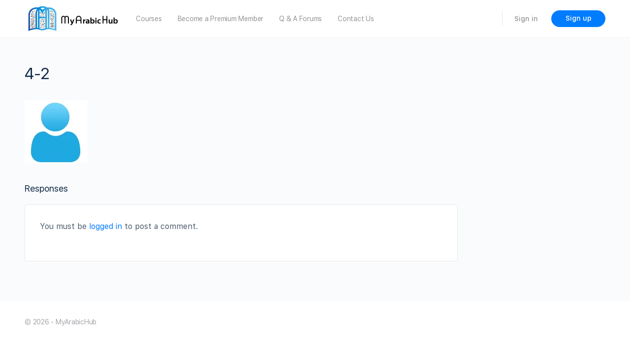

--- FILE ---
content_type: text/css
request_url: https://myarabichub.com/wp-content/themes/buddyboss-theme/assets/css/learndash.min.css?ver=1.6.2
body_size: 30953
content:
html.quiz-sort,html.quiz-sort .site,html.quiz-sort body{overflow:initial}html.elementor-html body.bb-sfwd-aside{overflow:auto}.learndash-theme.post-type-archive-sfwd-lessons .post-grid>.hentry{-webkit-box-flex:0;-ms-flex:0 0 25%;flex:0 0 25%}@media screen and (max-width:1100px){.learndash-theme.post-type-archive-sfwd-lessons .post-grid>.hentry{-webkit-box-flex:0;-ms-flex:0 0 33.3333%;flex:0 0 33.3333%}}@media screen and (max-width:800px){.learndash-theme.post-type-archive-sfwd-lessons .post-grid>.hentry{-webkit-box-flex:0;-ms-flex:0 0 50%;flex:0 0 50%}}@media screen and (max-width:480px){.learndash-theme.post-type-archive-sfwd-lessons .post-grid>.hentry{-webkit-box-flex:0;-ms-flex:0 0 100%;flex:0 0 100%}}.learndash-theme.post-type-archive-sfwd-lessons .post-grid>.hentry .entry-content{margin-bottom:0}.learndash-theme.post-type-archive-sfwd-lessons .post-grid>.hentry .entry-content p:last-child{margin-bottom:0}#learndash-page-content{background-color:#fff;border-bottom:1px solid #e7e9ec;padding:30px 100px 0;position:relative;display:-webkit-box;display:-ms-flexbox;display:flex;-webkit-box-orient:vertical;-webkit-box-direction:normal;-ms-flex-direction:column;flex-direction:column;min-height:-webkit-calc(100vh - 76px);min-height:calc(100vh - 76px)}#learndash-page-content.loading>.learndash-content-body{opacity:.2}#learndash-page-content.loading:after{font:normal normal normal 20px/1 bb-icons;speak:none;display:inline-block;text-decoration:inherit;text-transform:none;-webkit-font-smoothing:antialiased;-moz-osx-font-smoothing:grayscale;content:'\E838';-webkit-animation:spin 2s infinite linear;animation:spin 2s infinite linear;width:20px;height:20px;position:absolute;z-index:102;margin-left:auto;margin-right:auto;left:0;right:0}@media screen and (max-width:1200px){#learndash-page-content{padding:30px 60px 0}}@media screen and (max-width:992px){#learndash-page-content{padding:30px 40px 0}}@media screen and (max-width:543px){#learndash-page-content{padding:30px 20px 0}}#learndash-page-content .learndash_next_prev_link{margin-top:auto;display:-webkit-box;display:-ms-flexbox;display:flex;padding:30px 0}#learndash-page-content .learndash_next_prev_link a.next-link{margin-left:auto}#learndash-page-content .sfwd-course-nav{display:-webkit-box;display:-ms-flexbox;display:flex;-webkit-box-align:center;-ms-flex-align:center;align-items:center}#learndash-page-content .sfwd-course-nav .sfwd-course-expire{margin-right:20px;font-size:14px}#learndash-page-content .sfwd-course-nav .sfwd-course-expire i{color:#a3a5a9;margin-right:8px}#learndash-page-content .sfwd-course-nav .learndash_next_prev_link{margin-top:0;display:-webkit-box;display:-ms-flexbox;display:flex;padding:0}#learndash-page-content .sfwd-course-nav .learndash_next_prev_link a{font-size:0;background-color:#d3d7db;color:#fff}#learndash-page-content .sfwd-course-nav .learndash_next_prev_link a:hover{background-color:#007cff}#learndash-page-content .sfwd-course-nav .learndash_next_prev_link a:after,#learndash-page-content .sfwd-course-nav .learndash_next_prev_link a:before{font-size:16px;padding-bottom:0;margin:0}#learndash-page-content .sfwd-course-nav .learndash_next_prev_link a.next-link{margin-left:auto}#learndash-page-content .sfwd-course-nav .learndash_next_prev_link span.empty-post{font-size:0;background-color:#d3d7db;color:#fff;opacity:.5;pointer-events:none}#learndash-page-content .sfwd-course-nav .learndash_next_prev_link span.empty-post:after,#learndash-page-content .sfwd-course-nav .learndash_next_prev_link span.empty-post:before{font-size:16px;padding-bottom:0;margin:0}#learndash-page-content .sfwd-course-nav .learndash_next_prev_link span.next-link{margin-left:auto}#learndash-page-content .bb-lms-secondary-header>span{text-transform:uppercase;font-size:12px}#learndash-page-content .bb-lms-secondary-header h1{line-height:1.2;font-weight:700;font-size:36px;margin:0}#learndash-page-content .bb-lms-secondary-header p#learndash_next_prev_link{font-size:13px;margin-bottom:0}.sfwd-lessons-template-default #learndash-page-content #learndash-content .lms-topic-sidebar-wrapper,.sfwd-quiz-template-default #learndash-page-content #learndash-content .lms-topic-sidebar-wrapper,.sfwd-topic-template-default #learndash-page-content #learndash-content .lms-topic-sidebar-wrapper{display:none}.sfwd-lessons-template-default #learndash-page-content #learndash-content #learndash-page-content,.sfwd-quiz-template-default #learndash-page-content #learndash-content #learndash-page-content,.sfwd-topic-template-default #learndash-page-content #learndash-content #learndash-page-content{min-height:inherit;padding:0;border:0}.sfwd-lessons-template-default #learndash-page-content #learndash-content #learndash-page-content .learndash_content_wrap,.sfwd-quiz-template-default #learndash-page-content #learndash-content #learndash-page-content .learndash_content_wrap,.sfwd-topic-template-default #learndash-page-content #learndash-content #learndash-page-content .learndash_content_wrap{padding:0;margin:0}.sfwd-lessons-template-default #learndash-page-content #learndash-content #learndash-page-content .learndash_content_wrap>div,.sfwd-quiz-template-default #learndash-page-content #learndash-content #learndash-page-content .learndash_content_wrap>div,.sfwd-topic-template-default #learndash-page-content #learndash-content #learndash-page-content .learndash_content_wrap>div{padding:0;margin:0}.sfwd-lessons-template-default #learndash-page-content #learndash-content #learndash-page-content #learndash-course-header,.sfwd-quiz-template-default #learndash-page-content #learndash-content #learndash-page-content #learndash-course-header,.sfwd-topic-template-default #learndash-page-content #learndash-content #learndash-page-content #learndash-course-header{display:none}.sfwd-lessons-template-default #learndash-page-content #learndash-content #learndash-page-content .learndash_content_wrap #comments.comments-area,.sfwd-lessons-template-default #learndash-page-content #learndash-content #learndash-page-content .learndash_content_wrap .ld-focus-comments,.sfwd-quiz-template-default #learndash-page-content #learndash-content #learndash-page-content .learndash_content_wrap #comments.comments-area,.sfwd-quiz-template-default #learndash-page-content #learndash-content #learndash-page-content .learndash_content_wrap .ld-focus-comments,.sfwd-topic-template-default #learndash-page-content #learndash-content #learndash-page-content .learndash_content_wrap #comments.comments-area,.sfwd-topic-template-default #learndash-page-content #learndash-content #learndash-page-content .learndash_content_wrap .ld-focus-comments{display:none}#learndash_lesson_topics_list>div,#learndash_lessons,#learndash_profile,#learndash_quizzes{background-color:transparent;border:0;border-radius:0;box-shadow:none;margin-bottom:0}body.bb-buddypanel.bb-sfwd-aside .site-header .bb-toggle-panel{display:inherit;margin-left:-18px}body.bb-buddypanel.bb-sfwd-aside .header-aside-inner .bb-toggle-panel{display:none}body.bb-buddypanel.bb-sfwd-aside.bb-buddypanel-right .site-header .site-header-container>.bb-toggle-panel{display:none}body.bb-buddypanel.bb-sfwd-aside.bb-buddypanel-right .site-header .site-header-container{padding-left:0}body.bb-buddypanel.bb-sfwd-aside.bb-buddypanel-right .header-3 .header-aside-inner .bb-toggle-panel{margin-right:0}body.bb-buddypanel.bb-sfwd-aside.bb-buddypanel-right .header-aside-inner .bb-toggle-panel{display:inline-block;padding-left:20px;margin:0;margin-right:-18px}body.bb-buddypanel.bb-sfwd-aside .site-header .site-header-container:not(.header-3) #header-aside .bb-toggle-panel i{color:inherit}body.bb-buddypanel.bb-sfwd-aside.buddypanel-open:not(.buddypanel-header) .site-header .bb-toggle-panel,body.bb-buddypanel.bb-sfwd-aside.buddypanel-transtioned:not(.buddypanel-header) .site-header .bb-toggle-panel{visibility:hidden;opacity:0}body.bb-buddypanel.bb-sfwd-aside.buddypanel-header .site-header .bb-toggle-panel{margin-left:-18px}body.bb-buddypanel.bb-sfwd-aside.buddypanel-header.bb-buddypanel-right .site-header .bb-toggle-panel{margin-left:0}body.bb-buddypanel.bb-sfwd-aside:not(.buddypanel-open) .buddypanel .bb-toggle-panel{visibility:hidden;opacity:0}body.bb-sfwd-aside .footer-container .container,body.bb-sfwd-aside .site-header .container{max-width:100%}body.bb-sfwd-aside .site-header .container{max-width:100%;margin-right:0}body.bb-sfwd-aside.buddypanel-header .buddypanel .panel-head{height:0}body.bb-sfwd-aside.buddypanel-header .buddypanel .panel-head .bb-toggle-panel{display:none}body.bb-sfwd-aside .side-panel-inner{height:-webkit-calc(100% - 70px);height:calc(100% - 70px)}.single-sfwd-lessons .elementor.elementor-location-footer,.single-sfwd-quiz .elementor.elementor-location-footer,.single-sfwd-topic .elementor.elementor-location-footer{display:none!important}.bb-sfwd-aside .site-content .container{max-width:100%;padding-left:0;padding-right:0}.bb-sfwd-aside .site-content .container>.grid{margin-left:0;margin-right:0}.bb-sfwd-aside .site-content .container .grid-cell:not(.no-gutter),.bb-sfwd-aside .site-content .container .grid>:not(.no-gutter){padding-left:0;padding-right:0}.bb-sfwd-aside .site-content .container .container-full{width:100%;margin-left:0;margin-right:0;left:0;right:0}.bb-sfwd-aside .site-content .container .content-area{padding-bottom:0;padding-top:0}.bb-sfwd-aside .header-aside{margin-left:auto}.single-sfwd-courses.has-sidebar #primary,.single-sfwd-lessons.has-sidebar #primary,.single-sfwd-quiz.has-sidebar #primary,.single-sfwd-topic.has-sidebar #primary{max-width:100%!important}.site-branding.ld-brand-logo img{max-height:100%;padding:10px 0}.site-header-container .site-branding.ld-brand-logo{min-width:inherit}.buddypanel-header .buddypanel .site-branding.ld-brand-logo{padding-right:0;margin-top:10px;margin-bottom:10px}.buddypanel-header .buddypanel .site-branding.ld-brand-logo img{padding:0;margin:0 auto}.lms-topic-sidebar-wrapper.lms-topic-sidebar-close.md-grid-1-3{-webkit-box-flex:0;-ms-flex:0 0 0%;flex:0 0 0%;opacity:0}.ld-course-navigation .bb-toggle-panel{margin-right:10px;position:relative;top:4px}.ld-course-navigation .bb-toggle-panel .bb-icon-menu-left{font-size:24px}.lms-topic-sidebar-wrapper .bb-elementor-header-items{display:none}.single-sfwd-quiz .learndash-content-body .bb-elementor-header-items+.learndash-wrapper{padding-top:30px}.learndash-content-body{position:relative}.learndash-content-body .bb-elementor-header-items{position:absolute;right:0;z-index:2}.learndash-content-body .bb-elementor-header-items a{margin-left:10px}.learndash-content-body .bb-elementor-header-items i{font-size:16px}.lms-side-panel-close .bb-elementor-header-items{right:30px}.lms-side-panel-close .bb-elementor-header-items .header-minimize-link{display:inline-block}.learndash+.page-links{font-size:14px;padding:3px 20px}.learndash+.page-links .post-page-numbers{padding:0 3px}.learndash-wrapper a.bbp-topic-reply-link{color:#fff}.learndash-wrapper a.subscription-toggle{border-bottom:1px solid #007cff!important}@media screen and (min-width:800px){.sfwd-single-sidebar-right:not(.single-sfwd-courses) #learndash-content>.bb-grid{-ms-flex-flow:row-reverse;flex-flow:row-reverse}}@media screen and (min-width:800px){.single-sfwd-lessons.bb-buddypanel .site-content,.single-sfwd-quiz.bb-buddypanel .site-content,.single-sfwd-topic.bb-buddypanel .site-content{padding:0 10px}}.bb-courses-header{margin-bottom:2rem}.bb-courses-header .bb-title{font-size:28px;margin:0 0 0}@media (max-width:375px){.bb-courses-header .bb-title{font-size:28px;margin-right:10px}}.bb-courses-header .bs-dir-search{margin-left:auto;margin-bottom:0;margin-right:0}.ld-secondary-header .bb-secondary-list-tabs{margin:25px 0 20px}.bb-courses-directory .grid-filters{background:#fff;border:1px solid #e7e9ec;border-radius:3px;display:-webkit-box;display:-ms-flexbox;display:flex;-webkit-box-align:center;-ms-flex-align:center;align-items:center;-ms-flex-item-align:start;align-self:flex-start;font-size:21px;height:36px}.bb-courses-directory .grid-filters a{color:#122b46;display:-webkit-box;display:-ms-flexbox;display:flex;-webkit-box-align:center;-ms-flex-align:center;align-items:center;padding-left:5px;padding-right:5px;opacity:.4;-webkit-transition:.3s all;transition:.3s all}.bb-courses-directory .grid-filters a:hover{color:#122b46;opacity:1}.bb-courses-directory .grid-filters a i{font-size:22px}.bb-courses-directory .grid-filters .active{opacity:1}.bb-courses-directory .bp-navs{margin-bottom:15px;border-bottom:1px solid #e7e9ec}.bb-courses-directory .bp-navs li{float:left;padding-right:30px}.bb-courses-directory .bp-navs li a{padding:0 0 15px}.bb-courses-directory .bp-navs .selected .count{background-color:#007cff}.bb-courses-directory .bs-sort-button i{font-size:22px}.bb-courses-directory .select-wrap{margin:0}.bb-courses-directory .select-wrap select{height:36px;font-size:14px;outline:0}.bb-courses-directory .sfwd-courses-filters .select-wrap select{margin-right:12px}.bb-grid #course-dir-list{margin-top:10px}.bb-course-items{list-style:none;-ms-flex-flow:row wrap;flex-flow:row wrap}.bb-course-items:not(.bb-grid){margin:0}.bb-course-items .bb-course-item-wrap{margin-bottom:20px}.bb-course-items .bb-course-cover{overflow:hidden;position:relative}.bb-course-items .bb-cover-wrap{border-radius:3px 3px 0 0;padding-top:52%}.bb-course-items .bb-cover-list-item{background:#fff;border:1px solid #e7e9ec;border-radius:4px;height:100%;padding-bottom:0;-webkit-transition:.2s box-shadow;transition:.2s box-shadow;position:relative}.bb-course-items .bb-cover-list-item.bb-course-paid{padding-bottom:45px}.bb-course-items .bb-cover-list-item:hover{box-shadow:0 4px 32px 0 rgba(18,43,70,.1);z-index:1}.bb-course-items .bb-cover-list-item .course-fee{display:-webkit-box;display:-ms-flexbox;display:flex;-webkit-box-align:center;-ms-flex-align:center;align-items:center}.bb-course-items .bs-timestamp{font-size:14px;color:#939597;letter-spacing:-.24px;line-height:22px;position:absolute;bottom:20px}.bb-course-items .forums-meta span{background:rgba(18,43,70,.1)}.bb-course-items .bb-cover-wrap:after{display:none}.bb-course-items .forums-meta{margin-bottom:12px}.bb-course-items .bb-course-excerpt{color:#a3a5a9}.bb-course-items .course-progress-wrap{position:relative;z-index:1;margin:0 0 20px;line-height:1}.bb-course-items .start-course-completion-rate{font-size:11px;margin-top:12px;text-transform:uppercase}.bb-course-items .course-progress{margin:0;height:4px;background:#e7e9ec}.bb-course-items .course-progress-bar{background:#007cff;height:4px;width:auto}.bb-course-items .bb-card-course-details--hasAccess .bb-course-excerpt{display:none}.bb-course-items .bb-course-excerpt{font-size:13px;color:#a3a5a9;line-height:1.384;display:block;display:-webkit-box;max-height:2.72em;margin:-3px 0 20px;-webkit-line-clamp:2;-webkit-box-orient:vertical;overflow:hidden;text-overflow:ellipsis}.bb-course-items.grid-view .bb-course-item-wrap{-webkit-box-flex:0;-ms-flex:0 0 25%;flex:0 0 25%}@media screen and (max-width:1200px){.bb-course-items.grid-view .bb-course-item-wrap{-webkit-box-flex:0;-ms-flex:0 0 33.333%;flex:0 0 33.333%}}@media screen and (max-width:820px){.bb-course-items.grid-view .bb-course-item-wrap{-webkit-box-flex:0;-ms-flex:0 0 50%;flex:0 0 50%}}@media screen and (max-width:480px){.bb-course-items.grid-view .bb-course-item-wrap{-webkit-box-flex:0;-ms-flex:0 0 100%;flex:0 0 100%}}.has-sidebar .bb-course-items.grid-view .bb-course-item-wrap{-webkit-box-flex:0;-ms-flex:0 0 33.333%;flex:0 0 33.333%}@media screen and (max-width:1200px){.has-sidebar .bb-course-items.grid-view .bb-course-item-wrap{-webkit-box-flex:0;-ms-flex:0 0 50%;flex:0 0 50%}}@media screen and (min-width:800px) and (max-width:900px){.has-sidebar .bb-course-items.grid-view .bb-course-item-wrap{-webkit-box-flex:0;-ms-flex:0 0 100%;flex:0 0 100%}}@media screen and (max-width:480px){.has-sidebar .bb-course-items.grid-view .bb-course-item-wrap{-webkit-box-flex:0;-ms-flex:0 0 100%;flex:0 0 100%}}.bb-course-items.list-view .bb-course-item-wrap{-webkit-box-flex:0;-ms-flex:0 0 100%;flex:0 0 100%}.bb-course-items.list-view .bb-cover-list-item{display:-webkit-box;display:-ms-flexbox;display:flex;padding:0}.bb-course-items.list-view .bb-course-cover{-webkit-box-flex:0;-ms-flex:0 0 240px;flex:0 0 240px}@media screen and (max-width:1040px){.bb-course-items.list-view .bb-course-cover{-webkit-box-flex:0;-ms-flex:0 0 200px;flex:0 0 200px}}@media screen and (max-width:460px){.bb-course-items.list-view .bb-course-cover{-webkit-box-flex:0;-ms-flex:0 0 140px;flex:0 0 140px}}@media screen and (max-width:375px){.bb-course-items.list-view .bb-course-cover{-webkit-box-flex:0;-ms-flex:0 0 110px;flex:0 0 110px}}.bb-course-items.list-view .bb-card-course-details{-webkit-box-flex:1;-ms-flex:1;flex:1;padding-bottom:16px}.bb-course-items.list-view .bb-cover-wrap{border-radius:3px 0 0 3px;padding-top:70%;height:100%}@media screen and (max-width:1040px){.bb-course-items.list-view .bb-cover-wrap{padding-top:78%}}.bb-course-items.list-view .bb-course-footer{-ms-flex-flow:column-reverse;flex-flow:column-reverse;bottom:auto;top:16px;width:auto;left:auto;right:0}@media screen and (max-width:1040px){.bb-course-items.list-view .bb-course-footer{position:static;padding:15px 0 0}}.bb-course-items.list-view .bb-course-footer del{margin-right:0;margin-top:8px}.bb-course-items.list-view .bb-course-title,.bb-course-items.list-view .course-lesson-count{max-width:80%}.bb-course-items.list-view .course-progress-wrap{max-width:450px}.has-sidebar .bb-course-items.list-view .course-progress-wrap{max-width:320px}.bb-course-items .course-completion-rate,.bb-learndash-wrapper.bb-course-item-wrap .course-completion-rate,.group_courses .course-completion-rate{display:block;margin-top:10px}.bb-course-items .ld-progress-stats,.bb-learndash-wrapper.bb-course-item-wrap .ld-progress-stats,.group_courses .ld-progress-stats{font-size:12px;font-weight:500;line-height:1;letter-spacing:-.24px;display:block;margin-top:10px;color:#a3a5a9}.bb-course-items .ld-progress-stats .ld-progress-steps,.bb-learndash-wrapper.bb-course-item-wrap .ld-progress-stats .ld-progress-steps,.group_courses .ld-progress-stats .ld-progress-steps{margin-top:5px;display:block!important}.grid-view .bb-card-course-details .course-progress-wrap:nth-last-child(2){margin:0 0 10px}.bb-course-footer{position:absolute;bottom:20px;width:100%;left:0;padding:0 20px;font-weight:500;font-size:20px;line-height:1;color:#122b46;display:-webkit-box;display:-ms-flexbox;display:flex;-webkit-box-align:end;-ms-flex-align:end;align-items:flex-end;-webkit-box-pack:end;-ms-flex-pack:end;justify-content:flex-end}.bb-course-footer del{font-size:15px;font-weight:400;color:#939597;margin-right:5px}.bb-card-course-details{padding:16px 20px 0}.grid-view .bb-card-course-details{display:-webkit-box;display:-ms-flexbox;display:flex;-webkit-box-orient:vertical;-webkit-box-direction:normal;-ms-flex-direction:column;flex-direction:column}#page .bb-course-title{font-size:22px;font-weight:600;line-height:1.24;margin:0 0 8px}#page .bb-course-title a{color:inherit;display:block;display:-webkit-box;max-height:2.7em;-webkit-line-clamp:2;-webkit-box-orient:vertical;overflow:hidden;text-overflow:ellipsis}#page .bb-course-title a:hover{color:#007cff}#page .bb-course-title .lms-category{display:block;font-size:12px;text-transform:uppercase;margin-bottom:20px;font-weight:400}#page .bb-course-title .lms-title{display:block;font-size:20px}.bb-course-meta{font-size:13px;font-weight:300;color:#a3a5a9;letter-spacing:-.24px;line-height:1;margin-bottom:20px;display:-webkit-box;display:-ms-flexbox;display:flex;-webkit-box-align:center;-ms-flex-align:center;align-items:center;-ms-flex-flow:row wrap;flex-flow:row wrap}.bb-course-meta .item-avatar{max-width:28px;margin-right:10px}.bb-course-meta .item-avatar img{border-radius:50%}.bb-course-meta strong{font-size:13px;font-weight:500;letter-spacing:-.24px;margin:0}.bb-course-meta strong a{color:#122b46}.bb-course-meta strong a:hover{color:#007cff}.list-view .bb-course-meta .item-avatar img{max-width:100%}.course-lesson-count{font-size:13px;color:#a3a5a9;line-height:1;margin-bottom:8px;font-weight:300}.bb-course-categories{font-size:12px;font-weight:500;color:#122b46;letter-spacing:.25px;line-height:1;margin-bottom:10px;text-transform:uppercase}.bb-course-excerpt{margin-bottom:20px;opacity:.8;font-size:16px;letter-spacing:-.24px;line-height:27px}.bb-cover-list-item .sfwd-type-tag{position:absolute;z-index:9;top:15px;background-color:#007cff;border-radius:0 15px 15px 0;color:#fff;text-align:center;padding:5px 12px;text-transform:uppercase;font-size:11px;line-height:1;letter-spacing:.23px}.bb-cover-list-item .progress-continue{background-color:#0b8ac7}.bb-cover-list-item .sfwd-type-free{background-color:#0bc1c7}.bb-cover-list-item .progress-empty{background-color:#dbbe1a}.bb-cover-list-item .progress-completed{background-color:#aac70b}.bb-cover-list-item .sfwd-type-closed{background-color:#9c9c9c}.bb-cover-list-item .sfwd-type-purchase{background-color:#0bc77a}.bb-cover-list-item .sfwd-type-unlock{background-color:#007cff;z-index:10}.bb-cover-list-item .ld-status{position:absolute;z-index:9;top:15px;background-color:#007cff;border-radius:0 15px 15px 0;color:#fff;text-align:center;padding:5px 12px;text-transform:uppercase;font-size:11px;line-height:1;letter-spacing:.23px}.bb-cover-list-item .ld-primary-background{background-color:#007cff}.bb-cover-list-item .ld-status-complete.ld-secondary-background{background-color:#1cd991}.bb-cover-list-item .ld-secondary-background{background-color:#aac70b}.bb-cover-list-item .ld-third-background{background-color:#dbbe1a}.bb-course-step{min-width:auto;margin-left:auto}.bb-course-step .sfwd-price-unlock{color:#939597}.bb-course-step .sfwd-price-unlock:hover{color:#007cff}.bb-course-step .sfwd-price-unlock i{font-size:22px}.bb-list-card-data .bb-course-step{min-width:140px}.bb-list-card-data .bb-course-step a.button{width:100%}.bb-list-card-data .bb-course-step a.button.sfwd-price-closed,.bb-list-card-data .bb-course-step a.button.sfwd-price-closed:hover{color:#dedfe2;border-color:#dedfe2}span.bb-course-price{font-size:22px;font-weight:400;color:#122b46;letter-spacing:0;text-align:right;line-height:1.22}.sfwd-courses-filters{-ms-flex-flow:row wrap;flex-flow:row wrap}.component-navigation.courses-nav{margin:0}.component-navigation.courses-nav li{position:relative;list-style:none}.component-navigation.courses-nav .bb-icon-loader{position:absolute;right:10px;top:7px}.bb-lms-pagination{padding:10px 0;text-align:right}.bb-lms-pagination>*{display:inline-block;font-size:13px;margin-right:10px}.bb-lms-pagination a.next.page-numbers,.bb-lms-pagination a.prev.page-numbers{font-size:0}.bb-lms-pagination a.next.page-numbers:before,.bb-lms-pagination a.prev.page-numbers:before{content:'\2192';font-size:13px}.bb-lms-pagination a.prev.page-numbers:before{content:'\2190'}@media screen and (min-width:800px) and (max-width:992px){.ld-secondary-header .bs-secondary-list-tabs{-webkit-box-align:start;-ms-flex-align:start;align-items:flex-start}.sfwd-courses-filters{-webkit-box-orient:vertical;-webkit-box-direction:normal;-ms-flex-direction:column;flex-direction:column;width:100%;margin-right:15px}.sfwd-courses-filters .select-wrap{width:100%;margin-bottom:5px}.sfwd-courses-filters select{width:100%}}@media screen and (max-width:610px){.bb-secondary-list-tabs{-webkit-box-align:start;-ms-flex-align:start;align-items:flex-start}.sfwd-courses-filters{-webkit-box-orient:vertical;-webkit-box-direction:normal;-ms-flex-direction:column;flex-direction:column;width:100%;margin-right:15px}.sfwd-courses-filters .select-wrap{width:100%;margin-bottom:5px}.sfwd-courses-filters select{width:100%}}.single.single-sfwd-courses .content-area{padding-top:0}.bb-learndash-banner{background-color:#607387;overflow:hidden;padding:0 44px}.bb-learndash-banner:before{content:'';opacity:.4;background-color:#122b46;background-image:-webkit-linear-gradient(270deg,rgba(0,0,0,0) 4%,#000 100%);background-image:linear-gradient(-180deg,rgba(0,0,0,0) 4%,#000 100%);position:absolute;height:100%;width:100%;top:0;left:0;z-index:1}.bb-learndash-banner .banner-img{position:absolute;top:0;bottom:0;left:0;right:0;margin:auto;z-index:0;min-height:100%;width:auto;min-width:100%;object-fit:cover}.bb-course-banner-info{padding-top:30px;padding-bottom:30px;position:relative;z-index:2}.bb-course-banner-info .bb-enroll-widget{-ms-flex-item-align:center;align-self:center}.bb-learndash-full-area .bb-course-banner-inner{max-width:100%;width:100%}.bb-learndash-full-area .bb-learndash-content-wrap{max-width:100%}.bb-learndash-full-area .bb-single-course-sidebar{display:none}.bb-learndash-side-area .bb-course-banner-inner{max-width:-webkit-calc(100% - 480px);max-width:calc(100% - 480px);width:-webkit-calc(100% - 480px);width:calc(100% - 480px)}@media screen and (max-width:1200px){.bb-learndash-side-area .bb-course-banner-inner{max-width:-webkit-calc(100% - 400px);max-width:calc(100% - 400px);width:-webkit-calc(100% - 400px);width:calc(100% - 400px)}}@media screen and (max-width:992px){.bb-learndash-side-area .bb-course-banner-inner{max-width:-webkit-calc(100% - 350px);max-width:calc(100% - 350px);width:-webkit-calc(100% - 350px);width:calc(100% - 350px)}}@media screen and (max-width:880px){.bb-learndash-side-area .bb-course-banner-inner{max-width:-webkit-calc(100% - 320px);max-width:calc(100% - 320px);width:-webkit-calc(100% - 320px);width:calc(100% - 320px)}}@media screen and (max-width:820px){.bb-learndash-side-area .bb-course-banner-inner{max-width:100%;width:100%}.bb-single-course-sidebar{-webkit-box-ordinal-group:2;-ms-flex-order:1;order:1}}.bb-course-banner-inner{color:#fff;padding-top:70px}.bb-course-banner-inner .bb-course-category{font-size:14px;color:inherit;letter-spacing:.61px;text-transform:uppercase;margin-bottom:5px}.bb-course-banner-inner .bb-course-category .course-category-item{display:inline-block;padding-right:5px}.bb-course-banner-inner .bb-course-category .course-category-item a{color:#fff}.bb-course-banner-inner .bb-course-category .course-category-item a:hover{color:#fff}.bb-course-banner-inner .bb-course-category .course-category-item:last-of-type>span{display:none}.bb-course-banner-inner h1.entry-title{font-size:48px;font-weight:600;color:inherit;line-height:1.25;margin-bottom:15px}.bb-course-banner-inner .avatar{border-radius:50%;margin-right:12px;max-width:38px}.bb-course-banner-inner .author-name{font-size:14px;color:#fff;color:#fff;letter-spacing:-.24px}.bb-course-banner-inner span.meta-saperator{color:#fff;margin:0 15px 0 15px;display:none}.bb-course-banner-inner .bb-course-single-meta>a+span.meta-saperator{display:inline-block}.bb-course-banner-inner .course-date{font-size:13px;color:rgba(255,255,255,.8);letter-spacing:-.19px}.bb-course-banner-inner .course-completion-rate{opacity:.8;font-size:12px;font-weight:500;color:#fff;display:block;margin-bottom:-10px}.bb-course-banner-inner .course-progress{margin:0;height:3px;background:rgba(238,240,243,.4);border-radius:12px}.bb-course-banner-inner .course-progress-bar{background:#fff;height:3px;width:auto}.bb-course-banner-inner .course-progress-inner{border-radius:0}.bb-course-banner-inner .course-progress-inner .course-progress-bar{border-radius:3px}.course-progress-inner{-webkit-box-align:end;-ms-flex-align:end;align-items:flex-end;border-radius:50px;overflow:hidden}.bb-course-points{margin-bottom:35px}.bb-course-points a.anchor-course-points{color:#fff;font-size:15px;font-weight:500}.bb-course-points a.anchor-course-points i{margin-left:10px}.bb-course-single-meta{margin-bottom:40px}.bb-course-single-meta.bb_single_meta_off{margin-bottom:0}#btn-join,.btn-join{background-color:#007cff;color:#fff;padding:10px 20px;border-radius:100px;width:100%;max-width:100%;display:inline-block;text-align:center;font-size:15px;line-height:1.3;-webkit-transition:all linear .2s;transition:all linear .2s}#btn-join:hover,.btn-join:hover{box-shadow:inset 0 0 0 99999px rgba(0,0,0,.1)}a.btn-join{margin-bottom:2rem}#learndash-course-overview{margin-top:30px}.learndash_course_materials{margin:50px 0}#learndash-course-content{margin-top:50px}.bb-course-preview-wrap{margin:0 -30px 0;border-radius:5px 5px 0 0;overflow:hidden;position:relative;display:-webkit-box;display:-ms-flexbox;display:flex;-webkit-box-align:center;-ms-flex-align:center;align-items:center;-webkit-box-pack:center;-ms-flex-pack:center;justify-content:center}.bb-course-banner-info .bb-course-preview-wrap{border-radius:5px;margin:0 auto;max-width:380px}.bb-course-preview-wrap img{position:absolute;top:0;bottom:0;left:0;right:0;margin:auto;z-index:0;min-height:100%;width:auto;min-width:100%;object-fit:cover}.bb-preview-course-link-wrap{position:relative;padding:68px 0;color:#fff}.bb-course-preview-wrap.bb-thumbnail-preview .bb-preview-course-link-wrap{padding:0}.thumbnail-container{height:0;padding-bottom:56.25%;position:relative;z-index:1;background-color:#607387}.learndash .fluid-width-video-wrapper{max-width:100%;margin-top:0}.thumbnail-container-img .bb-course-video-overlay{display:none}.bb-course-video-overlay{position:absolute;z-index:2;color:#fff;text-align:center;width:100%;height:100%;margin:auto;display:-webkit-box;display:-ms-flexbox;display:flex;cursor:pointer;-webkit-transition:all linear .2s;transition:all linear .2s}.bb-course-video-overlay>div{display:-webkit-box;display:-ms-flexbox;display:flex;-webkit-box-orient:vertical;-webkit-box-direction:normal;-ms-flex-direction:column;flex-direction:column;position:relative;z-index:3;margin:50px auto;font-size:13px;font-weight:500;text-shadow:0 1px 1px rgba(0,0,0,.3)}.bb-course-video-overlay .bb-course-play-btn-wrapper{width:60px;height:60px;margin:auto;display:-webkit-box;display:-ms-flexbox;display:flex;-webkit-box-align:center;-ms-flex-align:center;align-items:center}.bb-course-video-overlay .bb-course-play-btn{display:-webkit-box;display:-ms-flexbox;display:flex;-webkit-box-align:center;-ms-flex-align:center;align-items:center;width:50px;height:50px;background-color:rgba(248,248,248,.7);border-radius:100%;margin:auto;-webkit-transition:all linear .2s;transition:all linear .2s}.bb-course-video-overlay .bb-course-play-btn:after{content:'';display:inline-block;position:relative;left:2px;margin:auto;width:10px;height:10px;border-style:solid;border-width:6px 0 6px 10px;border-color:transparent transparent transparent #4d5c6d;-webkit-transition:all linear .2s;transition:all linear .2s}.bb-course-video-overlay:hover{background-color:rgba(0,0,0,.1)}.bb-course-video-overlay:hover .bb-course-play-btn{width:60px;height:60px;background-color:rgba(248,248,248,.9)}.bb-course-video-overlay:hover .bb-course-play-btn:after{border-color:transparent transparent transparent #007cff}.bb-modal.bb_course_video_details{padding:10px;max-height:-webkit-calc(100vh - 20px);max-height:calc(100vh - 20px);-webkit-box-flex:1;-ms-flex:1 1 auto;flex:1 1 auto}.bb-modal.bb_course_video_details .fluid-width-video-wrapper iframe{max-height:-webkit-calc(100vh - 140px);max-height:calc(100vh - 140px)}.bb-modal.bb_course_video_details button.mfp-close{width:30px;height:30px;line-height:32px;top:15px;right:15px;background-color:#fff}@media screen and (max-width:800px){.bb-modal.bb_course_video_details{padding:10px}.bb-modal.bb_course_video_details .fluid-width-video-wrapper iframe{max-height:-webkit-calc(100vh - 100px);max-height:calc(100vh - 100px)}.bb-modal.bb_course_video_details button.mfp-close{top:7px;right:7px}}@media screen and (max-width:544px){.bb-modal.bb_course_video_details{padding:20px}.bb-modal.bb_course_video_details .fluid-width-video-wrapper iframe{max-height:-webkit-calc(100vh - 60px);max-height:calc(100vh - 60px)}.bb-modal.bb_course_video_details button.mfp-close{width:18px;height:18px;line-height:20px;top:3px;right:3px;font-size:120%}}a.bb-preview-course-link{display:block;text-align:center}a.bb-preview-course-link span{color:#fff;display:block;margin-top:8px;text-align:center}.bb-course-member-wrap{-webkit-box-pack:center;-ms-flex-pack:center;justify-content:center;padding:0 10px 0}.bb-single-course-sidebar .bb-course-member-wrap{padding-top:20px;padding-bottom:20px}.bb-single-course-sidebar .bb-course-member-wrap+.bb-course-status-wrap .bb-course-status-content{padding-top:0}.bb-single-course-sidebar .bb-course-status-wrap .bb-course-status-content{padding-top:20px;padding-bottom:0}.bb-single-course-sidebar .widget{box-shadow:0 32px 54px 0 rgba(0,0,0,.1);border-radius:5px;border:0;padding:0 30px;overflow:hidden;background-color:transparent}.bb-single-course-sidebar .bb-button-wrap{margin-bottom:0;padding-top:10px;padding-bottom:20px;text-align:center}.bb-single-course-sidebar .bb-button-wrap:empty{display:none}.bb-single-course-sidebar .bb-button-wrap .learndash_checkout_buttons{padding-bottom:0;padding-top:0;margin-bottom:0;margin-top:0}.bb-single-course-sidebar .bb-button-wrap .learndash_checkout_buttons .ppalholder{display:none}.bb-single-course-sidebar .bb-button-wrap .learndash_join_button{padding-bottom:0;padding-top:0;margin-bottom:10px;margin-top:0}.bb-single-course-sidebar .bb-button-wrap .learndash_join_button.btn-advance-completed{display:none}.bb-single-course-sidebar .bb-button-wrap>a.btn-join{display:inline-block;text-align:center;margin-bottom:10px}.bb-single-course-sidebar .bb-button-wrap .bb-course-type{display:inline-block;color:#a3a5a9}.bb-single-course-sidebar .bb-button-wrap .ld-status+.bb-course-type,.bb-single-course-sidebar .bb-button-wrap .learndash_checkout_buttons+.bb-course-type,.bb-single-course-sidebar .bb-button-wrap .learndash_join_button+.bb-course-type,.bb-single-course-sidebar .bb-button-wrap>a.btn-join+.bb-course-type{margin-top:10px}.bb-single-course-sidebar .bb-course-member-wrap+.bb-button-wrap{padding-top:0}.bb-single-course-sidebar h4{font-size:13px;color:#122b46;font-weight:600;letter-spacing:.5px;margin:0;padding-bottom:15px;text-transform:uppercase}.bb-single-course-sidebar .bb-course-volume-list{list-style:none;margin:0;padding:0 0 30px}.bb-single-course-sidebar .bb-course-volume-list li{display:-webkit-box;display:-ms-flexbox;display:flex;-webkit-box-align:center;-ms-flex-align:center;align-items:center;margin-bottom:15px}.bb-single-course-sidebar .bb-course-volume-list li i{margin-right:12px;font-size:18px;max-width:18px;position:relative;top:1px}.bb-single-course-sidebar #btn-join,.bb-single-course-sidebar .btn-join{background-color:#007cff;border-radius:100px;width:100%;font-size:14px;font-weight:400}.bb-single-course-sidebar a.btn-advance{background-color:#007cff;color:#fff;border-radius:100px;width:100%;-webkit-transition:all linear .2s;transition:all linear .2s;font-size:14px;display:inline-block;padding:10px 19px;line-height:1.471}.bb-single-course-sidebar a.btn-advance:hover{box-shadow:inset 0 0 0 99999px rgba(0,0,0,.1)!important}.bb-single-course-sidebar .btn-advance-disabled a.btn-advance{background-color:#f5f5f5;color:#a3a5a9;pointer-events:none;cursor:default}.bb-single-course-sidebar .btn-advance-disabled a.btn-advance:hover{box-shadow:none}.bb-single-course-sidebar .btn-advance-completed a.btn-advance{background-color:#f5f5f5;color:#a3a5a9;pointer-events:none;cursor:default}.bb-single-course-sidebar .btn-advance-completed a.btn-advance:hover{box-shadow:none}.bb-course-members{display:inline-block;margin-right:12px}.bb-course-members img{border:1px solid #fff;max-width:28px;display:inline-block;margin-right:-8px;position:relative;z-index:3;border-radius:50%;float:left}.bb-learndash-content-wrap{padding-top:35px}.bb-learndash-content-wrap>div{margin-bottom:50px}.bb-learndash-content-wrap h4{font-size:16px;font-weight:600;letter-spacing:.6px;margin:0 0 20px;text-transform:uppercase}.bb-learndash-content-wrap #learndash_course_status{margin-bottom:30px}.bb-learndash-content-wrap #learndash_lessons>div>div,.bb-learndash-content-wrap #learndash_quizzes>div>div{border:0}.bb-learndash-content-wrap #learndash_lesson_topics_list>div,.bb-learndash-content-wrap #learndash_lessons,.bb-learndash-content-wrap #learndash_profile,.bb-learndash-content-wrap #learndash_quizzes{background-color:transparent;border:0;border-radius:0;box-shadow:none;margin-bottom:20px}#learndash_lesson_topics_list span a,#learndash_lessons a,#learndash_profile a,#learndash_profile a span,#learndash_quizzes a,.learndash_topic_dots a,.learndash_topic_dots a>span{font-family:inherit}#course_list>div h4>a,#lessons_list>div h4>a,#quiz_list>div h4>a{padding-top:0;padding-bottom:0;padding-left:0;display:block;padding-right:0}#course_list>div h4,#learndash_lesson_topics_list ul>li>span.topic_item,#lessons_list>div h4,#quiz_list>div h4{display:block;width:100%;border-top:0;padding:0}h4#learndash_course_content_title{margin-bottom:30px}.bb-lesson-head{border-radius:4px;padding:15px 15px 15px 40px;letter-spacing:-.24px;margin-bottom:1px;-webkit-box-align:start;-ms-flex-align:start;align-items:flex-start}.bb-lesson-head:hover{background:rgba(146,164,183,.1)}.learndash_course_content .bb-lessons-list>li:nth-child(odd) a.bb-lesson-head{background:rgba(146,164,183,.05);-webkit-transition:.3s all;transition:.3s all}.learndash_course_content .bb-lessons-list>li:nth-child(odd) a.bb-lesson-head:hover{background:rgba(146,164,183,.1)}.learndash_course_content .bb-lessons-list>li:nth-child(odd) a.bb-lesson-head>.flex-1{white-space:nowrap;overflow:hidden;text-overflow:ellipsis}.lms-lesson-item.current>.bb-lesson-head,.lms-quiz-item.current>.bb-lms-title-wrap,.lms-topic-item.current>.bb-lms-title-wrap{background:rgba(146,164,183,.05)}.lms-topic-sidebar-wrapper .bb-lms-title-wrap{padding:12px 30px 12px 40px;line-height:1.5;border-radius:0}.lms-topic-sidebar-wrapper .bb-lesson-head{line-height:1.6}.lms-topic-sidebar-wrapper [data-balloon]:after{z-index:25}.bb-lms-list-inside li:nth-child(odd) .bb-lms-title-wrap{background:rgba(146,164,183,.05);-webkit-transition:.3s all;transition:.3s all}.bb-lms-list-inside li:nth-child(odd) .bb-lms-title-wrap:hover{background:rgba(146,164,183,.1)}.bb-lms-title-wrap{border-radius:4px;color:inherit;padding:12px 15px 12px 35px;letter-spacing:-.24px;line-height:1.6;margin-bottom:1px}.bb-lms-title-wrap .bb-lms-title{white-space:nowrap;overflow:hidden;text-overflow:ellipsis;margin-right:10px}.bb-lms-title-wrap:hover{background:rgba(146,164,183,.1);-webkit-transition:.3s all;transition:.3s all}.lms-topic-sidebar-wrapper .lms-quiz-list>li .bb-lms-title-wrap .bb-lms-quiz-tag:after{margin-right:0}.lms-topic-sidebar-wrapper li.lms-quiz-item .bb-lms-title-wrap .bb-lms-title:before{display:none}.bb-lessons-list{margin:0}.bb-lessons-list,.bb-lessons-list ol,.bb-lessons-list ul{list-style-type:none}.bb-lessons-list li .bb-type-list li:not(.lms-quiz-item) .bb-lms-title-wrap .bb-lms-title:before{line-height:1.4;margin-right:0}.bb-type-list,.lms-quiz-list{margin:0}.bb-type-list li,.lms-quiz-list li{font-size:14px;color:#939597;letter-spacing:-.24px}.bb-type-list li a,.lms-quiz-list li a{color:#939597}.bb-type-list li a:hover,.lms-quiz-list li a:hover{color:#007cff}div#bb-learndash-lessons{margin-bottom:72px}.bb-course-topic-status,.bb-quiz-topic-status{width:22px;height:22px;position:relative;margin-right:0;margin-left:0}.bb-course-topic-status .bb-lms-status,.bb-quiz-topic-status .bb-lms-status{position:absolute;left:0;top:0;display:none}.bb-completed-item{text-decoration:line-through}.bb-course-topic-status.topic-completed .bb-completed,.bb-quiz-topic-status.bb-completed .bb-completed{display:block}.bb-course-topic-status.topic-notcompleted .bb-not-completed,.bb-quiz-topic-status.bb-notcompleted .bb-not-completed{display:block}.i-progress{display:inline-block;width:22px;height:22px;border-radius:100%;color:#fff;line-height:22px;text-align:center}.i-progress.i-progress-completed{background-color:#007cff}.i-progress.i-progress-not-completed{color:#dedfe2;width:23px;height:23px}.i-progress.i-progress-not-completed i{font-size:23px;width:23px;height:23px}.bb-quiz-list{list-style:none;margin:0}.bb-quiz-list a{border-radius:4px;color:inherit;padding:15px;color:#122b46;line-height:1.4}.bb-quiz-list a:hover{background:rgba(146,164,183,.1);color:#007cff}.bb-quiz-list .bb-quiz-topic-status-wrap .flex-1{white-space:nowrap;overflow:hidden;text-overflow:ellipsis}.bb-quiz-list li:nth-child(odd) .bb-quiz-topic-status-wrap{background:rgba(146,164,183,.05)}.bb-quiz-list li:nth-child(odd) .bb-quiz-topic-status-wrap:hover{background:rgba(146,164,183,.1)}.bb-quiz-list li.lms-is-locked a{pointer-events:none;cursor:default}.bb-quiz-list .lms-is-locked-ico{position:relative;margin-left:10px;bottom:1px;color:#939597}.bb-quiz-list-container .bb-quiz-list{counter-reset:lms-quiz-list}.bb-quiz-list-container .bb-quiz-list a.bb-quiz-topic-status-wrap{padding:18px 22px}.bb-quiz-list-container .bb-quiz-list .bb-quiz-topic-status-wrap span.flex-1:before{line-height:1.4;margin-right:0;counter-increment:lms-quiz-list;content:counter(lms-quiz-list) ". ";color:#a3a5a9}.lms-is-sample-tag{display:inline-block;padding:0 12px;background-color:transparent;border:1px solid #007cff;color:#007cff;font-size:12px;line-height:21px;border-radius:50px;position:relative}.lms-topic-sidebar-wrapper .lms-lessions-list>ol.bb-lessons-list{margin-left:0}.lms-topic-sidebar-wrapper .lms-lessions-list>ol.bb-lessons-list>li.lms-lesson-item{padding:0 0 5px;position:relative}.lms-topic-sidebar-wrapper .lms-lessions-list>ol.bb-lessons-list>li.lms-lesson-item:first-child{padding-top:0}.lms-topic-sidebar-wrapper .lms-lessions-list>ol.bb-lessons-list>li.lms-lesson-item:last-child{border-bottom:0;padding-bottom:0}.lms-topic-sidebar-wrapper .lms-lessions-list>ol.bb-lessons-list .bb-lesson-head{border-radius:0}.lms-topic-sidebar-wrapper .lms-lessions-list>ol.bb-lessons-list .bb-lesson-head>.flex-1{display:-webkit-box;display:-ms-flexbox;display:flex;white-space:nowrap;overflow:hidden;text-overflow:ellipsis;margin-right:6px}.lms-topic-sidebar-wrapper .lms-lessions-list>ol.bb-lessons-list .bb-lesson-head>.flex-1 .lms-is-sample-tag{margin-left:auto;padding-top:1px;padding-bottom:1px}.lms-topic-sidebar-wrapper .lms-lessions-list>ol.bb-lessons-list .bb-lesson-head>.flex-1 .lms-is-locked-ico,.lms-topic-sidebar-wrapper .lms-lessions-list>ol.bb-lessons-list .bb-lesson-head>.flex-1 .lms-not-locked-ico{color:#939597;position:relative;bottom:1px;margin-left:10px;margin-right:10px}.lms-topic-sidebar-wrapper .lms-course-quizzes-list>ul.lms-quiz-list .lms-quiz-item>a>.flex-1{max-width:-webkit-calc(99% - 32px);max-width:calc(99% - 32px);display:-webkit-box;display:-ms-flexbox;display:flex}.lms-topic-sidebar-wrapper .lms-course-quizzes-list>ul.lms-quiz-list .lms-quiz-item>a>.flex-1 .bb-quiz-title{margin-right:10px;white-space:nowrap;overflow:hidden;text-overflow:ellipsis}.lms-topic-sidebar-wrapper .lms-course-quizzes-list>ul.lms-quiz-list .lms-quiz-item>a>.flex-1 .lms-is-locked-ico{color:#939597;position:relative;bottom:1px;margin-right:10px;margin-left:auto}.bb-progress[data-percentage='0'] .bb-progress-circle{opacity:0}li.lms-lesson-item .bb-lesson-head{padding:15px 30px;padding-left:44px;-webkit-box-align:center;-ms-flex-align:center;align-items:center}.lms-topic-sidebar-wrapper .lms-lessions-list ol.bb-type-list{margin-left:0}.lms-topic-sidebar-wrapper .lms-lessions-list ol.bb-type-list .bb-lms-title-wrap{-webkit-box-align:center;-ms-flex-align:center;align-items:center}.learndash_content_wrap .bb-title{font-size:16px;font-weight:600;letter-spacing:.6px;margin:0 0 20px;text-transform:uppercase}.learndash_content_wrap .bb-type-list{margin:0}span.bb-pages{font-size:13px;display:block;line-height:1;text-transform:uppercase;-webkit-transition:all linear .2s;transition:all linear .2s}span.bb-pages .bb-total{color:#a3a5a9}.header-aside-inner .course-toggle-view{padding-right:0}.header-minimize-link{display:none}.lms-side-panel-close .header-maximize-link{display:none}.lms-side-panel-close .header-minimize-link{display:-webkit-box;display:-ms-flexbox;display:flex}.swfd-video-backlayer{background-color:#000;padding:0 40px;margin:-30px -100px 0}@media screen and (max-width:1200px){.swfd-video-backlayer{margin:-30px -60px 0}}@media screen and (max-width:992px){.swfd-video-backlayer{margin:-30px -40px 0}}.lms-side-panel-close .swfd-video-backlayer .swfd-video-backframe{max-width:-webkit-calc(100vh + 120px);max-width:calc(100vh + 120px);margin:0 auto}.entry-content .swfd-video-backlayer .fluid-width-video-wrapper{margin:0}div.bb-lms-header{padding:0;position:relative;margin:0;-webkit-transition:margin .2s;transition:margin .2s}div.bb-lms-header .sfwd-course-position{margin-right:auto}div.bb-lms-header h1{font-size:32px;line-height:1.2;font-weight:700;margin-bottom:0}div.bb-lms-header .bb-position{-webkit-box-align:center;-ms-flex-align:center;align-items:center;margin-bottom:50px}@media screen and (max-width:544px){div.bb-lms-header .bb-position{-webkit-box-orient:vertical;-webkit-box-direction:normal;-ms-flex-direction:column;flex-direction:column;-webkit-box-align:start;-ms-flex-align:start;align-items:flex-start}div.bb-lms-header .bb-position .sfwd-course-nav{margin-top:15px}}@media screen and (max-width:380px){#learndash-page-content div.bb-lms-header .bb-position .sfwd-course-nav{-webkit-box-orient:horizontal;-webkit-box-direction:normal;-ms-flex-direction:row;flex-direction:row;-webkit-box-align:start;-ms-flex-align:start;align-items:flex-start}}div.bb-lms-header.quiz-fix .bb-position{padding-top:10px}.swfd-video-backlayer+div.bb-lms-header{margin-top:0}.learndash_course_content .bb-lessons-list li.bb-lessons-list-item{position:relative}.learndash_course_content .bb-lessons-list li a.bb-lesson-head{color:#122b46;-webkit-box-align:center;-ms-flex-align:center;align-items:center}.learndash_course_content .bb-lessons-list li a.bb-lesson-head:hover{color:#007cff}.learndash_course_content .bb-lessons-list li a.bb-lesson-head .flex-1 .lms-is-sample-tag{margin-left:10px;bottom:1px}.learndash_course_content .bb-lessons-list li a.bb-lesson-head .lms-is-locked-ico{position:relative;margin-left:10px;bottom:1px;color:#939597}.learndash_course_content .bb-lessons-list li.lms-is-locked a.bb-lesson-head{pointer-events:none;cursor:default}.learndash_course_content .bb-lessons-list li.lms-is-locked .bb-type-list li a{pointer-events:none;cursor:default}.bb-type-list.bb-lms-list-inside a{color:#122b46}.bb-type-list.bb-lms-list-inside a:hover{color:#007cff}.lms-toggle-lesson{position:absolute;top:2px;left:7px;display:inline-block;width:35px;height:50px;margin-right:6px;cursor:pointer}.lms-toggle-lesson i{font-size:8px;line-height:10px;color:#bdbdbd;position:relative;top:9px;left:18px;-webkit-transition:-webkit-transform .2s;transition:transform .2s}.ld-item-list-section-heading+.lms-toggle-lesson{top:38px}.bb-lessons-list-item .lms-toggle-lesson{left:0}.bb-lessons-list-item .lms-toggle-lesson i{top:10px}.lms-lesson-turnover:not(.bb-lesson-item-no-topics) .lms-toggle-lesson i{-webkit-transform:rotate(-90deg);-ms-transform:rotate(-90deg);transform:rotate(-90deg)}.lms-topic-sidebar-wrapper .bb-lesson-title,.lms-topic-sidebar-wrapper .bb-lms-title{white-space:nowrap;overflow:hidden;text-overflow:ellipsis;width:100%;min-width:0;font-size:14px}.bb-quiz-list .bb-lms-ico,.bb-type-list .bb-lms-ico,.lms-quiz-list .bb-lms-ico{display:inline-block;margin-right:10px;width:20px;height:20px}.bb-quiz-list .bb-lms-ico i,.bb-type-list .bb-lms-ico i,.lms-quiz-list .bb-lms-ico i{font-size:20px;width:20px;height:20px}.bb-lesson-head .bb-lesson-quizzes-count,.bb-lesson-head .bb-lesson-sidebar-ld-sep,.bb-lesson-head .bb-lesson-topics-count{margin:0 10px 0 0;font-size:12px;color:#a3a5a9;white-space:nowrap}.lms-topic-sidebar-wrapper .bb-lms-title{font-size:13px}.lms-topic-sidebar-wrapper .bb-lms-title .bb-quiz-title{font-size:14px}.bb-lms-secondary-header .bb-pages{margin-bottom:0}.bb-lms-secondary-header .bb-learndash-meta-wrap{margin-bottom:20px;min-height:34px}.learndash_next_prev_link{display:-webkit-box;display:-ms-flexbox;display:flex}.learndash_next_prev_link a,.learndash_next_prev_link span.empty-post{display:-webkit-box;display:-ms-flexbox;display:flex;height:30px;min-width:55px;text-align:center;-webkit-box-align:center;-ms-flex-align:center;align-items:center;-webkit-box-pack:center;-ms-flex-pack:center;justify-content:center;position:relative;-webkit-transition:all linear .2s;transition:all linear .2s;color:#939597;font-size:12px;white-space:nowrap}.learndash_next_prev_link a:hover,.learndash_next_prev_link span.empty-post:hover{color:#007cff}.learndash_next_prev_link a .meta-nav,.learndash_next_prev_link span.empty-post .meta-nav{position:absolute;width:100%;font-size:0;z-index:20}@media (max-width:360px){.learndash_next_prev_link a{font-size:0}}.learndash_next_prev_link a.next-link,.learndash_next_prev_link span.next-link{border-radius:0 50px 50px 0}.learndash_next_prev_link a.next-link:after,.learndash_next_prev_link span.next-link:after{content:'\e87b';font:normal normal normal 14px/1 bb-icons;font-size:16px;text-rendering:auto;-webkit-font-smoothing:antialiased;-moz-osx-font-smoothing:grayscale;margin-left:6px;padding-bottom:3px}.learndash_next_prev_link a.prev-link,.learndash_next_prev_link span.prev-link{border-radius:50px 0 0 50px;margin-right:2px}.learndash_next_prev_link a.prev-link:before,.learndash_next_prev_link span.prev-link:before{content:'\e87a';font:normal normal normal 14px/1 bb-icons;font-size:16px;text-rendering:auto;-webkit-font-smoothing:antialiased;-moz-osx-font-smoothing:grayscale;margin-right:6px;padding-bottom:3px}.learndash_next_prev_link:empty{display:none}.learndash_content_wrap{padding-top:30px}.learndash_content_wrap.learndash_content_video{padding-top:0}.learndash_content_wrap .ld-tabs-content{margin-bottom:50px}.learndash_content_wrap .ld-progress{margin-top:0}.learndash-wrapper{color:inherit;line-height:inherit}.learndash-wrapper .ld-tabs{margin:0}.learndash-wrapper .ld-tabs .ld-tabs-content .ld-tab-content{padding-bottom:0}.learndash-wrapper a{color:#007cff}.learndash-wrapper .learndash_content_wrap .ld-table-list.ld-no-pagination{border:0}.learndash-wrapper .learndash_content_wrap .ld-content-actions{border:0;margin-bottom:0}.learndash-wrapper .learndash_content_wrap .sfwd-mark-complete:after{display:none}.learndash-wrapper .learndash_content_wrap .learndash_mark_complete_button{border-radius:100px;background-color:#007cff;-webkit-transition:all linear .2s;transition:all linear .2s;font-size:15px;font-weight:500;padding:10px 20px}.learndash-wrapper .learndash_content_wrap .learndash_mark_complete_button:hover{opacity:1;box-shadow:inset 0 0 0 99999px rgba(0,0,0,.1)}@media (min-width:1024px){.learndash-wrapper .learndash_content_wrap{max-width:760px}.learndash-wrapper .bb-lms-header .lms-header-instructor,.learndash-wrapper .bb-lms-header .lms-header-title{max-width:760px;margin-left:auto;margin-right:auto}}.learndash-wrapper .ld-table-list .ld-table-list-header{background-color:transparent;color:#122b46;font-size:16px;font-weight:600;text-transform:uppercase;padding:0;margin:0 0 20px}.learndash-wrapper .ld-table-list .ld-table-list-header .ld-item-icon{display:none}.learndash-wrapper .ld-table-list .ld-table-list-header .ld-table-list-lesson-details{color:#a3a5a9}.learndash-wrapper .ld-table-list .ld-table-list-footer{padding:0;background-color:transparent}.learndash-wrapper .ld-table-list .ld-table-list-items{border:0;padding:0}.learndash-wrapper .ld-table-list .ld-table-list-items .ld-table-list-item{border:0;margin-bottom:1px}.learndash-wrapper .ld-table-list .ld-table-list-items a.ld-table-list-item-preview{padding:20px;border-radius:4px;-webkit-transition:.3s all;transition:.3s all;color:inherit}.learndash-wrapper .ld-table-list .ld-table-list-items a.ld-table-list-item-preview:hover{color:inherit;background:rgba(146,164,183,.1)}.learndash-wrapper .learndash_content_wrap .ld-table-list .ld-table-list-items div.ld-table-list-item:nth-child(odd) a.ld-table-list-item-preview{background:rgba(146,164,183,.05)}.learndash-wrapper .learndash_content_wrap .ld-table-list .ld-table-list-items div.ld-table-list-item:nth-child(odd) a.ld-table-list-item-preview:hover{background:rgba(146,164,183,.1)}.learndash-wrapper .ld-status-icon{width:22px;height:22px;-ms-flex-preferred-size:22px;flex-basis:22px;margin-right:12px}.learndash-wrapper .ld-status-icon.ld-status-complete{background-color:#007cff}.learndash-wrapper .ld-status-icon.ld-status-incomplete{border-width:2px;border-color:#dedfe2;background-color:transparent}.learndash-wrapper .ld-status-icon.ld-status-in-progress{background-color:transparent}.learndash-wrapper .ld-icon.ld-icon-assignment,.learndash-wrapper .ld-icon.ld-icon-calendar,.learndash-wrapper .ld-icon.ld-icon-certificate,.learndash-wrapper .ld-icon.ld-icon-checkmark,.learndash-wrapper .ld-icon.ld-icon-content,.learndash-wrapper .ld-icon.ld-icon-materials,.learndash-wrapper .ld-icon.ld-icon-quiz,.learndash-wrapper .ld-icon.ld-icon-search{font-family:bb-icons!important;font-size:22px;text-rendering:auto;-webkit-font-smoothing:antialiased;-moz-osx-font-smoothing:grayscale;margin-left:6px;padding-bottom:0}.learndash-wrapper .ld-icon.ld-icon-quiz:before{content:'\e956'}.learndash-wrapper .ld-icon.ld-icon-checkmark{font-size:14px}.learndash-wrapper .ld-icon.ld-icon-checkmark:before{content:'\e876'}.learndash-wrapper .ld-icon.ld-icon-content{font-size:14px}.learndash-wrapper .ld-icon.ld-icon-content:before{content:'\e86e'}.learndash-wrapper .ld-icon.ld-icon-materials{font-size:14px}.learndash-wrapper .ld-icon.ld-icon-materials:before{content:'\e982'}.learndash-wrapper .ld-icon.ld-icon-certificate:before{content:'\e975'}.learndash-wrapper .ld-icon.ld-icon-assignment:before{content:'\e96A'}.learndash-wrapper .ld-icon.ld-icon-search:before{content:'\e8C6'}.learndash-wrapper .ld-icon.ld-icon-calendar:before{content:'\e823'}.learndash-wrapper .ld-tabs .ld-tabs-navigation:after{height:1px}.learndash-wrapper .ld-tabs .ld-tabs-navigation .ld-tab{padding:10px 20px;font-size:14px;font-weight:400}.learndash-wrapper .ld-tabs .ld-tabs-navigation .ld-tab:after{height:1px}.learndash-wrapper .ld-tabs .ld-tabs-navigation .ld-tab.ld-active{color:#007cff}.learndash-wrapper .ld-tabs .ld-tabs-navigation .ld-active:after{background:#007cff}.learndash-wrapper .bb-ld-info-bar{margin:0 0 15px}.learndash-wrapper .bb-ld-status{margin-right:20px}.learndash-wrapper .bb-ld-status .ld-status{background-color:rgba(146,164,183,.05);text-transform:none;font-weight:400;font-size:12px;line-height:inherit;padding:0 12px;letter-spacing:inherit}.learndash-wrapper .bb-ld-status .ld-status.ld-status-progress{color:#fff;background-color:#007cff}.learndash-wrapper .bb-ld-status .ld-status.ld-status-complete{color:#fff;background-color:#1cd991}.learndash-wrapper .bb-ld-info-bar .ld-topic-status{border-radius:0}.learndash-wrapper .bb-ld-info-bar .ld-breadcrumbs{background-color:transparent;padding:0 0 10px;border-bottom:1px solid #e7e9ec;border-radius:0}.learndash-wrapper .bb-ld-info-bar .ld-breadcrumbs .ld-status{display:none;background-color:rgba(146,164,183,.05);text-transform:none;font-weight:400;font-size:12px;line-height:inherit;padding:0 12px;letter-spacing:inherit}.learndash-wrapper .bb-ld-info-bar .ld-breadcrumbs .ld-status.ld-status-progress{background-color:#007cff}.learndash-wrapper .bb-ld-info-bar .ld-breadcrumbs .ld-status.ld-status-complete{background-color:#1cd991}.learndash-wrapper .bb-ld-info-bar .ld-breadcrumbs .ld-breadcrumbs-segments span a{font-weight:400;color:#122b46}.learndash-wrapper .bb-ld-info-bar .ld-breadcrumbs .ld-breadcrumbs-segments span a:hover{color:#007cff}.learndash-wrapper .bb-ld-info-bar .ld-breadcrumbs .ld-breadcrumbs-segments span:after{content:'\e827';font-family:bb-icons;font-size:12px;text-rendering:auto;-webkit-font-smoothing:antialiased;-moz-osx-font-smoothing:grayscale;margin-left:0;margin-right:0;position:relative;top:2px}.learndash-wrapper .ld-topic-status{background-color:transparent}.learndash-wrapper .ld-alert .ld-button{padding:5px 20px}.learndash-wrapper .ld-alert .ld-button .ld-icon{display:none}.learndash-wrapper .ld-alert .ld-alert-content a{color:#122b46;text-decoration:none}.learndash-wrapper .ld-alert .ld-alert-content a:hover{color:#007cff}.learndash-wrapper .ld-alert-success{border-color:#1cd991;border-width:1px;padding:15px;min-height:inherit;color:inherit;font-size:15px;background-color:rgba(1,158,124,.1)}.learndash-wrapper .ld-alert-success .ld-alert-content{display:-webkit-box;display:-ms-flexbox;display:flex;-webkit-box-align:center;-ms-flex-align:center;align-items:center}.learndash-wrapper .ld-alert-success .ld-alert-content>p{margin:0}.learndash-wrapper .ld-alert-success .ld-button{background-color:#1cd991;color:#fff}.learndash-wrapper .ld-alert-success .ld-alert-icon.ld-icon{margin-left:6px;background-color:#1cd991;color:#fff;position:static;-webkit-transform:none;-ms-transform:none;transform:none;padding:0;width:45px;height:45px;line-height:48px;text-align:center;border-radius:50%;vertical-align:middle;font-size:20px}.learndash-wrapper .ld-alert-warning{border-color:#f7ba45;border-width:1px;padding:15px;min-height:inherit;color:inherit;font-size:15px}.learndash-wrapper .ld-alert-warning .ld-alert-content{display:-webkit-box;display:-ms-flexbox;display:flex;-webkit-box-align:center;-ms-flex-align:center;align-items:center}.learndash-wrapper .ld-alert-warning .ld-alert-content .ld-alert-messages p{margin-bottom:0}.learndash-wrapper .ld-alert-warning .ld-alert-content>p{margin:0}.learndash-wrapper .ld-alert-warning .ld-button{background-color:#f7ba45;color:#fff}.learndash-wrapper .ld-alert-warning .ld-alert-icon.ld-icon-alert{font-family:bb-icons!important;font-size:20px;text-rendering:auto;-webkit-font-smoothing:antialiased;-moz-osx-font-smoothing:grayscale;margin-left:6px;padding-bottom:0;background-color:transparent;position:static;padding-top:0;-webkit-transform:none;-ms-transform:none;transform:none}.learndash-wrapper .ld-alert-warning .ld-alert-icon.ld-icon-alert:before{content:'\e974'}@media screen and (max-width:768px){.learndash-wrapper .ld-alert-warning .ld-alert-content{margin:0}.learndash-wrapper .ld-alert-warning .ld-alert-content .ld-alert-icon.ld-icon-alert{margin-right:.5em}.learndash-wrapper .ld-alert-warning .ld-alert-content .ld-alert-messages{text-align:left;line-height:1.4}}.learndash-wrapper .bb-ld-tabs{position:relative}.learndash-wrapper .bb-ld-tabs #learndash-course-content{margin:0;position:absolute;height:1px;opacity:0;top:-90px}.learndash-wrapper .ld-pagination{font-weight:inherit;color:#a3a5a9}.learndash-wrapper .ld-pagination .ld-pages{background-color:transparent;padding:1em .5em}.learndash-wrapper .ld-pagination .ld-pages a{color:#939597}.learndash-wrapper .ld-pagination .ld-pages a:hover{color:#007cff}.learndash-wrapper .ld-pagination .ld-pages .ld-icon{font-size:10px}.lms-topic-sidebar-wrapper.lms-topic-sidebar-close{margin-left:-370px}.lms-header-instructor .bb-about-instructor{margin:0;padding-top:20px;padding-bottom:20px}.lms-header-instructor .bb-about-instructor.bb_single_meta_off{padding:0}.lms-header-instructor .bb-about-instructor>.flex{-webkit-box-align:center;-ms-flex-align:center;align-items:center}.lms-header-instructor .bb-about-instructor>h4{text-transform:uppercase;color:#122b46;font-size:13px;margin-bottom:10px;font-weight:400}.lms-header-instructor .bb-about-instructor h5{font-weight:400;font-size:15px;color:#122b46;margin-bottom:0}.lms-header-instructor .bb-about-instructor h5 a{color:#122b46}.lms-header-instructor .bb-about-instructor h5 a:hover{color:#007cff}.lms-header-instructor .bb-about-instructor .bb-about-instructor-date{color:#a3a5a9;margin-left:0}.lms-header-instructor .bb-about-instructor .bb-about-instructor-date:before{content:'';display:inline-block;width:4px;height:4px;border-radius:100%;background-color:#a3a5a9;margin-right:10px;position:relative;bottom:2px;display:none}.lms-header-instructor .bb-about-instructor .bb-avatar-wrap+.bb-content-wrap .bb-about-instructor-date{margin-left:7px}.lms-header-instructor .bb-about-instructor .bb-avatar-wrap+.bb-content-wrap .bb-about-instructor-date:before{display:inline-block}.lms-header-instructor .bb-about-instructor .bb-avatar-wrap{max-width:40px;text-align:left;margin-right:10px;display:block;padding:0}.lms-header-instructor .bb-about-instructor .bb-content-wrap{padding:0}.lms-header-instructor .bb-about-instructor .avatar{max-width:32px}.lms-header-instructor .bb-about-instructor .bb-avatar-wrap>div{margin-bottom:0}.lms-topic-sidebar-course-navigation .ld-course-navigation{margin:15px 30px}.lms-topic-sidebar-course-navigation .ld-course-navigation .course-entry-title{color:#122b46;font-size:26px;font-weight:700;margin:0}.lms-topic-sidebar-course-navigation a.course-entry-link{display:inline-block;background-color:rgba(0,0,0,.03);color:#939597;border-radius:20px;padding:1px 15px 1px 10px;font-size:12px;margin:0 0 15px;-webkit-transition:all linear .2s;transition:all linear .2s}.lms-topic-sidebar-course-navigation a.course-entry-link:hover{background-color:rgba(0,0,0,.06)}.lms-topic-sidebar-course-navigation a.course-entry-link i{margin-right:3px}.lms-topic-sidebar-progress .course-progress-wrap{position:relative;z-index:1;margin:30px 30px 15px;padding-bottom:25px;border-bottom:1px solid #e7e9ec}.lms-topic-sidebar-progress .course-completion-rate{font-size:12px;font-weight:500;color:#a3a5a9;display:block;margin-top:15px;line-height:1}.lms-topic-sidebar-progress .ld-progress-steps{font-size:12px;font-weight:500;color:#a3a5a9;display:block;margin-top:7px;line-height:1}.lms-topic-sidebar-progress .course-progress{margin:0;height:3px;background:rgba(255,255,255,.9);background:#e7e9ec;border-radius:12px}.lms-topic-sidebar-progress .course-progress-bar{background:#007cff;height:3px;width:auto}.bb-about-instructor{margin-bottom:60px}.bb-about-instructor>.bb-grid{background-color:#fff;border:1px solid #e7e9ec;border-radius:4px;padding:25px 20px;margin-left:0;margin-right:0;-webkit-box-align:center;-ms-flex-align:center;align-items:center}.bb-about-instructor .bb-instructor-wrap{-webkit-box-align:center;-ms-flex-align:center;align-items:center}.bb-about-instructor.bb-about-instructor--is-info .bb-instructor-wrap{-webkit-box-align:start;-ms-flex-align:start;align-items:flex-start}.bb-about-instructor .bb-author-info{margin:0 0 5px;font-size:14px;line-height:1.5}.bb-about-instructor .bb-instructor-message{-webkit-box-flex:inherit;-ms-flex:inherit;flex:inherit}.bb-about-instructor h4{font-size:16px;font-weight:600;letter-spacing:.6px;margin:0 0 30px;text-transform:uppercase}.bb-about-instructor .avatar{max-width:52px}.bb-about-instructor .bb-avatar-wrap{max-width:110px;text-align:center;display:-webkit-box;display:-ms-flexbox;display:flex;-ms-flex-flow:column;flex-flow:column;margin-right:18px}.bb-about-instructor h5{font-size:18px;font-weight:600;line-height:1;margin:0 0 5px}.bb-about-instructor h5 a{color:#122b46}.bb-about-instructor h5 a:hover{color:#007cff}.bb-about-instructor .bb-author-meta{font-size:14px;color:#a3a5a9;line-height:1.2;margin-bottom:0}.bb-about-instructor .bb-content-wrap{display:-webkit-box;display:-ms-flexbox;display:flex;-ms-flex-flow:column;flex-flow:column}.bb-about-instructor .bb-author-meta-info{display:-webkit-box;display:-ms-flexbox;display:flex;-ms-flex-flow:row wrap;flex-flow:row wrap;margin-top:auto;padding-bottom:5px}.bb-about-instructor .bb-author-meta-info>span{display:-webkit-box;display:-ms-flexbox;display:flex;-webkit-box-align:center;-ms-flex-align:center;align-items:center;margin-right:15px;font-size:13px;color:#a3a5a9;letter-spacing:-.24px}.bb-about-instructor .bb-author-meta-info>span:last-child{margin-right:0}.bb-about-instructor .bb-author-meta-info svg{margin-right:5px}.bb-about-instructor .button{max-width:160px;display:block;margin-left:auto;margin-right:auto;line-height:20px;padding-left:25px;padding-right:25px;font-weight:400}.bb-about-instructor .button i{margin-right:5px;font-size:18px;position:relative;top:1px}.bb-learndash-meta-wrap .bb-toggle-theme{display:block;line-height:0}.bb-learndash-meta-wrap .bb-toggle-theme span{display:inline-block}.learndash_content_wrap{width:100%;max-width:1200px;margin-left:auto;margin-right:auto}.single #learndash-course-header{width:100%;max-width:1180px;margin-left:auto;margin-right:auto}.bb-type-list.bb-lms-list-inside{list-style:none;counter-reset:lms-list}.bb-type-list.bb-lms-list-inside li>a .bb-lms-title:before{line-height:1.4;margin-right:0;counter-increment:lms-list;content:counter(lms-list) ". ";color:#a3a5a9}.bb-type-list.bb-lms-list-inside .bb-lms-title-wrap{font-size:16px;padding:18px 22px;-webkit-box-align:center;-ms-flex-align:center;align-items:center}.bb-type-list.bb-lms-list-inside .bb-course-topic-status{width:24px;height:24px;-webkit-box-ordinal-group:3;-ms-flex-order:2;order:2}.bb-type-list.bb-lms-list-inside svg{margin-right:0}.learndash_content .h1,.learndash_content .h2,.learndash_content .h3,.learndash_content .h4,.learndash_content .h5,.learndash_content .h6,.learndash_content address,.learndash_content h1,.learndash_content h2,.learndash_content h3,.learndash_content h4,.learndash_content h5,.learndash_content h6,.learndash_content hr,.learndash_content p{margin-bottom:40px}.learndash_content_wrap>div{margin-bottom:40px}.single.single-sfwd-courses .comments-area{max-width:700px}.learndash_uploaded_assignments h4{font-size:16px;font-weight:600;letter-spacing:.6px;text-transform:uppercase}.bb-assignments-list{margin:0;list-style:none}.bb-assignments-list li{border-radius:4px;margin-bottom:1px;-webkit-box-align:center;-ms-flex-align:center;align-items:center}.bb-assignments-list li:hover{background:rgba(146,164,183,.1)}.bb-assignments-list a{color:inherit;letter-spacing:-.24px;line-height:19px}.bb-assignments-list .ld-assignment-filename-col a{display:block;padding:13px 15px}.bb-assignments-list img{max-width:24px;margin-right:15px}.bb-assignments-list .bb-icon-close-circle{color:#ef3e46;font-size:20px}.bb-assignments-list .ld-assignment-delete-col{display:-webkit-box;display:-ms-flexbox;display:flex;-webkit-box-align:center;-ms-flex-align:center;align-items:center;padding-right:10px}.bb-assignments-list .learndash_uploaded_assignment_points{margin-right:15px}.bb-leardash-upload-assignment h4{font-size:16px;font-weight:600;letter-spacing:.6px;text-transform:uppercase}.bb-leardash-upload-assignment .bb-label{display:inline-block;cursor:pointer;outline:0;border:1px solid #007cff;border-radius:100px;padding:3px 25px;font-size:14px;font-weight:500;margin-bottom:20px;color:#007cff}.bb-leardash-upload-assignment form{border:1px dashed #c3c6c9;border-radius:4px;padding:30px 20px;text-align:center}.bb-leardash-upload-assignment input[type=file]{width:.1px;height:.1px;opacity:0;overflow:hidden;position:absolute;z-index:-1}.bb-leardash-upload-assignment input[type=file]:focus+label{outline:0}.bb-leardash-upload-assignment input[type=file]:focus+label *{pointer-events:none}.bb-leardash-upload-assignment input#uploadfile_btn{min-width:140px;font-weight:500}.bb-leardash-upload-assignment .bb-upload-message{padding:15px 0 0;font-size:14px;color:#939597;letter-spacing:-.24px;line-height:1}.bb-course-preview-content{padding:0 30px 0;background-color:#fff;margin-left:-30px;margin-right:-30px}.bb-lms-back{text-align:center;padding:10% 0 0;font-weight:500}.bb-lms-nav-wrap{background:#fff;border:0;box-shadow:inset 0 -1px 0 0 #eef0f3;padding:0 44px}#object-nav.bb-lms-nav{border:0;background:0 0;max-width:1200px;margin:auto;padding:0 10px}.buddypanel-open #object-nav.bb-lms-nav{max-width:1160px}.bb-course-content{margin-bottom:2rem}.single-sfwd-courses .comment-respond{background:0 0;border:0;border-radius:0;border-bottom:1px solid #eef0f3;padding:0 0 30px}.single-sfwd-courses .comment-respond.bb-active{box-shadow:none}.single-sfwd-courses .comments-area input#submit{min-width:160px;min-height:40px}.single-sfwd-courses .comment-body{background:0 0;border:0;border-radius:0;margin-bottom:30px;padding:0 0 30px;border-bottom:1px solid #eef0f3}.single-sfwd-courses .comment-content-wrap{padding-left:22px}.single-sfwd-courses .comment-respond .vcard a{margin-left:22px}.ld-in-focus-mode.bb-sfwd-aside .comments-area{display:none}.ld-in-focus-mode.bb-sfwd-aside .wpdiscuz_top_clearing+#comments.comments-area{display:block}.bb-more-courses{margin:0 -10px 60px}.bb-more-courses a.bb-slide-next.slick-arrow,.bb-more-courses a.bb-slide-prev.slick-arrow{top:-webkit-calc(50% - 27px);top:calc(50% - 27px);background:#fff;color:inherit;width:54px;height:54px;display:-webkit-box!important;display:-ms-flexbox!important;display:flex!important;-webkit-box-pack:center;-ms-flex-pack:center;justify-content:center;-webkit-box-align:center;-ms-flex-align:center;align-items:center;right:-14px;opacity:1}.bb-more-courses a.bb-slide-prev.slick-arrow{right:inherit;left:-14px;box-shadow:0 -2px 6px 0 rgba(0,0,0,.09)}.bb-more-courses .slick-arrow i{color:inherit;font-size:35px;margin:2px 0 0 5px}.bb-more-courses .bb-course-meta{min-height:27px}.bb-more-courses .bb-course-meta.bb-course-footer .item-meta a{line-height:1.22;display:-webkit-box;max-height:1.22em;margin:0;-webkit-line-clamp:1;-webkit-box-orient:vertical;overflow:hidden;text-overflow:ellipsis;width:100%}.bb-more-courses .bb-course-categories{line-height:1;display:-webkit-box;max-height:1em;-webkit-line-clamp:1;-webkit-box-orient:vertical;overflow:hidden;text-overflow:ellipsis;width:100%}.bb-more-courses .bb-course-cover{width:100%}.bb-more-courses .bb-course-excerpt{margin:-3px 0 10px;height:40px}.bb-more-courses .bb-course-item .bb-course-meta.bb-course-footer{margin-top:30px}.bb-more-courses .course-progress-wrap{height:40px}.bb-card-list.bb-more-courses-list.bb-course-items{display:-webkit-box;display:-ms-flexbox;display:flex}.bb-card-list.bb-more-courses-list.bb-course-items .bb-course-item{-webkit-box-flex:0;-ms-flex:0 0 25%;flex:0 0 25%}@media screen and (max-width:1180px){.bb-card-list.bb-more-courses-list.bb-course-items .bb-course-item{-webkit-box-flex:0;-ms-flex:0 0 33.333%;flex:0 0 33.333%}}@media screen and (max-width:900px){.bb-card-list.bb-more-courses-list.bb-course-items .bb-course-item{-webkit-box-flex:0;-ms-flex:0 0 50%;flex:0 0 50%}}@media screen and (max-width:480px){.bb-card-list.bb-more-courses-list.bb-course-items .bb-course-item{-webkit-box-flex:0;-ms-flex:0 0 100%;flex:0 0 100%}}.bb-more-courses-list .slick-list,.bb-more-courses-list .slick-track{min-width:100%}.bb-more-courses-list .bb-course-item-wrap{margin-bottom:0;padding:0 10px}.bb-more-courses-list .bb-course-footer{position:static;padding:5px 0 12px}.bb-more-courses-list .bb-cover-list-item,.bb-more-courses-list .bb-cover-list-item.bb-course-paid{padding-bottom:0}.bb-more-courses-list .bb-card-course-details{width:100%;overflow:hidden}.bb-more-courses-list .slick-track{display:-webkit-box!important;display:-ms-flexbox!important;display:flex!important}.bb-more-courses-list .slick-slide{height:inherit!important}.bb-more-courses-list .slick-slide>div{height:100%}.bb-more-courses-list .slick-slide .bb-course-item-wrap{height:100%}h4.bb-more-course-title{font-size:16px;font-weight:600;letter-spacing:.6px;padding:0 10px;text-transform:uppercase}.bb-course-item{padding:0 10px 15px}.bb-course-item .avatar{max-width:28px;width:100%}.bb-course-items .bb-course-item .bb-cover-list-item:hover{box-shadow:0 2px 10px 0 rgba(18,43,70,.1)}.bb-course-item .bb-course-meta.bb-course-footer{margin-top:40px;-ms-flex-flow:row;flex-flow:row}.bb-details{display:inline-block;margin-top:20px;font-size:16px;color:#fff;letter-spacing:-.24px}.bb-details i{font-size:26px;position:relative;top:4px;left:-4px}#learndash_complete_prerequisites{padding:35px 0}.expand_collapse{display:none!important}.groups.single-item .bb-lms-nav-wrap{width:auto;margin:0;padding:0;left:auto;right:auto;background:0 0;box-shadow:none}.groups.single-item #object-nav.bb-lms-nav{padding:0}#learndash_course_points_access_message{margin:50px 0}.lms-quiz-item .bb-title.bb-lms-title-wrap{-webkit-box-align:center;-ms-flex-align:center;align-items:center}.ld-entry-title.entry-title{line-height:1.3}form#sfwd-mark-complete input#learndash_mark_complete_button[disabled]{color:#fff}form#sfwd-mark-complete input#learndash_mark_complete_button[disabled]:hover{box-shadow:none}.bb-more-courses a.bb-slide-next.slick-arrow,.bb-more-courses a.bb-slide-prev.slick-arrow{top:-45px;width:40px;height:40px;right:10px}.bb-more-courses a.bb-slide-prev.slick-arrow{right:60px;left:inherit}.learndash+p.bp-group-discussion{display:none}body.bb-custom-ld-focus-mode-enabled.admin-bar{padding-top:0}.learndash-wrapper .ld-expand-button{pointer-events:all;padding:0}.learndash-wrapper .ld-section-heading{margin-bottom:1.25em}.learndash-wrapper .ld-section-heading h2{font-size:16px!important;font-weight:600;letter-spacing:.6px;text-transform:uppercase}.learndash-wrapper .ld-item-list.ld-lesson-list .ld-section-heading{margin-bottom:.5em}.learndash-wrapper .ld-item-list.ld-lesson-list .ld-lesson-section-heading{font-size:16px}.learndash-wrapper .ld-expand-button{color:#4d5c6d}.learndash-wrapper .ld-item-list.ld-lesson-list .ld-lesson-section-heading,.learndash-wrapper .ld-table-list .ld-table-list-header{color:#122b46}.learndash-wrapper .ld-expand-button{background-color:transparent;border-radius:4px}.learndash-wrapper .ld-expand-button:hover{background-color:transparent}.learndash-wrapper .ld-item-details .ld-expand-button{background:0 0}.learndash-wrapper .ld-item-list .ld-item-list-item{border:none;margin-bottom:10px!important;background-color:transparent}.learndash-wrapper .ld-item-list .ld-item-list-item .ld-item-list-item-preview{background:rgba(146,164,183,.05);border-radius:4px}.learndash-wrapper .ld-table-list .ld-table-list-items div.ld-table-list-item a.ld-table-list-item-preview.learndash-complete .ld-topic-title{text-decoration:line-through}.learndash-wrapper .ld-item-list .ld-item-list-item .ld-item-list-item-preview{padding:16px 15px}.learndash-wrapper .learndash_content_wrap .ld-table-list .ld-table-list-items div.ld-table-list-item a.ld-table-list-item-preview{padding-left:50px}.learndash-wrapper .learndash_content_wrap .ld-table-list-item-quiz .ld-item-title{position:relative;color:#939597;position:relative;font-weight:500;font-size:14px;letter-spacing:-.24px;line-height:1.6}.learndash-wrapper .learndash_content_wrap .ld-table-list-item-quiz:hover .ld-item-title{color:#007cff}.learndash-wrapper .learndash_content_wrap .ld-table-list-item-quiz .ld-item-title:before{font:normal normal normal 18px/1 bb-icons;speak:none;display:inline-block;text-decoration:inherit;text-transform:none;-webkit-font-smoothing:antialiased;-moz-osx-font-smoothing:grayscale;content:'\e956';position:absolute;left:-30px;top:3px}.learndash-wrapper .ld-table-list .ld-table-list-items div.ld-table-list-item a.ld-table-list-item-preview{-webkit-box-pack:justify;-ms-flex-pack:justify;justify-content:space-between;padding:16px 15px 16px 70px;background:0 0}.learndash-wrapper .ld-table-list .ld-table-list-items div.ld-table-list-item a.ld-table-list-item-preview .ld-topic-title{-webkit-box-ordinal-group:2;-ms-flex-order:1;order:1;position:relative;font-weight:500;font-size:14px;letter-spacing:-.24px;line-height:1.6}.learndash-wrapper .ld-table-list .ld-table-list-items div.ld-table-list-item a.ld-table-list-item-preview .ld-topic-title:before{font:normal normal normal 18px/1 bb-icons;speak:none;display:inline-block;text-decoration:inherit;text-transform:none;-webkit-font-smoothing:antialiased;-moz-osx-font-smoothing:grayscale;content:'\e982';position:absolute;left:-30px;top:3px}.learndash-wrapper .ld-table-list .ld-table-list-items div.ld-table-list-item a.ld-table-list-item-preview .ld-status-icon{-webkit-box-ordinal-group:3;-ms-flex-order:2;order:2;margin-right:0}.learndash-wrapper .ld-table-list .ld-table-list-items div.ld-table-list-item.ld-topic__video a.ld-table-list-item-preview .ld-topic-title:before{content:'\e97f'}.learndash-wrapper .ld-status-icon.ld-quiz-complete,.learndash-wrapper .ld-status-icon.ld-status-complete{border:0}.learndash-wrapper .ld-status-icon.ld-quiz-incomplete,.learndash-wrapper .ld-status-icon.ld-quiz-pending,.learndash-wrapper .ld-status-icon.ld-status-incomplete{border:2px solid #dedfe2}.learndash-wrapper .ld-topic-list.ld-table-list .ld-table-list-lesson-details .ld-lesson-list-progress{text-transform:none}.learndash-wrapper .ld-topic-list.ld-table-list .ld-table-list-lesson-details .ld-lesson-list-steps{text-transform:none}.learndash-wrapper .ld-table-list .ld-table-list-header .ld-text{font-family:inherit;text-transform:none;font-weight:500}.learndash-wrapper .ld-table-list .ld-table-list-header{background-color:transparent;border:none}@media screen and (max-width:640px){.learndash-wrapper .ld-table-list .ld-table-list-header .ld-table-list-lesson-details{margin-left:0}}.learndash-wrapper .ld-item-list .ld-item-list-item .ld-item-list-item-expanded:before{background:rgba(146,164,183,.05)}.learndash-wrapper .ld-item-list.ld-lesson-list .ld-topic-list .ld-table-list-header{padding:16px 15px;margin-bottom:0}.learndash-wrapper .ld-item-list .ld-item-list-item .ld-item-list-item-expanded:before{left:24px}.learndash-wrapper .ld-table-list .ld-table-list-items{padding:0 0}.learndash-wrapper .ld-item-list.ld-lesson-list .ld-topic-list .ld-table-list-item{margin:0;padding:0}.learndash-wrapper .ld-status-icon .ld-icon:before{font-size:12px}.learndash-wrapper .ld-item-list-item-quiz .ld-item-name{-webkit-box-pack:justify;-ms-flex-pack:justify;justify-content:space-between}.learndash-wrapper .ld-item-list-item-quiz .ld-item-name .ld-item-title{-webkit-box-ordinal-group:2;-ms-flex-order:1;order:1;position:relative;font-weight:500}.learndash-wrapper .ld-item-list-item-quiz .ld-item-name .ld-item-title:before{content:'\e956';font:normal normal normal 18px/1 bb-icons;speak:none;display:inline-block;text-decoration:inherit;text-transform:none;-webkit-font-smoothing:antialiased;font-size:20px!important;margin-right:10px}.learndash-wrapper .ld-item-list-item-quiz .ld-item-name .ld-status-icon{-webkit-box-ordinal-group:3;-ms-flex-order:2;order:2}.learndash-wrapper .ld-expand-button{font-weight:400}.learndash-wrapper .ld-expand-button.ld-button-alternate{color:#007cff}.learndash-wrapper .ld-expand-button.ld-button-alternate:hover{color:#007cff}.learndash-wrapper .ld-expand-button.ld-button-alternate .ld-icon{background:0 0;color:inherit;font-weight:400}.learndash-wrapper .ld-status-icon{-ms-flex-preferred-size:22px;flex-basis:22px;-ms-flex-negative:0;flex-shrink:0;height:22px;width:22px;border:2px solid}.learndash-wrapper .ld-status-icon .ld-icon.ld-icon-quiz:before{content:''}.learndash-wrapper .ld-item-list .ld-item-list-item .ld-item-list-item-preview .ld-icon-arrow-down{-webkit-transform:rotate(-90deg);-ms-transform:rotate(-90deg);transform:rotate(-90deg);color:#939597}.learndash-wrapper .ld-item-list .ld-item-list-item .ld-item-list-item-preview .ld-icon-arrow-down:before{content:"\e984";font:normal normal normal 9px/1 bb-icons;speak:none;text-decoration:inherit;text-transform:none;-webkit-font-smoothing:antialiased;-moz-osx-font-smoothing:grayscale;-webkit-transition:-webkit-transform .2s;transition:transform .2s}.learndash-wrapper .ld-item-list .ld-item-list-item .ld-item-list-item-preview .ld-expanded .ld-icon-arrow-down{-webkit-transform:rotate(0);-ms-transform:rotate(0);transform:rotate(0)}.learndash-wrapper .ld-progress .ld-progress-heading .ld-progress-stats .ld-progress-percentage{color:inherit;text-transform:none;font-weight:400}.learndash-wrapper .ld-item-list .ld-item-list-item.ld-item-lesson-item .ld-item-list-item-preview .ld-item-details{-webkit-box-ordinal-group:2;-ms-flex-order:1;order:1}.learndash-wrapper .ld-item-list .ld-item-list-item.ld-item-lesson-item .ld-item-list-item-preview .ld-item-details .ld-expand-button{margin-left:0}.learndash-wrapper .ld-item-list .ld-item-list-item.ld-item-lesson-item .ld-item-list-item-preview .ld-item-details .ld-text{display:none}.learndash-wrapper .ld-item-list .ld-item-list-item.ld-item-lesson-item .ld-item-list-item-preview .ld-item-name{-webkit-box-ordinal-group:3;-ms-flex-order:2;order:2;-webkit-box-align:center;-ms-flex-align:center;align-items:center}.learndash-wrapper .ld-item-list .ld-item-list-item.ld-item-lesson-item .ld-item-list-item-preview .ld-item-name .ld-item-title{-webkit-box-ordinal-group:2;-ms-flex-order:1;order:1;width:-webkit-calc(100% - 20px);width:calc(100% - 20px);-webkit-box-pack:justify;-ms-flex-pack:justify;justify-content:space-between;padding:0 10px;font-weight:500}.learndash-wrapper .ld-item-list .ld-item-list-item.ld-item-lesson-item .ld-item-list-item-preview .ld-item-name .ld-item-title .ld-item-components{margin-top:0}.learndash-wrapper .ld-item-list .ld-item-list-item.ld-item-lesson-item .ld-item-list-item-preview .ld-item-name .ld-item-title .ld-item-components span{font-size:12px;font-weight:400}.learndash-wrapper .ld-item-list .ld-item-list-item.ld-item-lesson-item .ld-item-list-item-preview .ld-item-name .ld-status-icon{-webkit-box-ordinal-group:3;-ms-flex-order:2;order:2;margin-right:0}.learndash-wrapper .ld-item-list .ld-item-list-item.ld-item-lesson-item.learndash-not-available .ld-item-list-item-preview .ld-item-name .ld-item-title>span.ld-item-components .ld-item-component{text-align:center;display:inline-block}.learndash-wrapper .ld-item-list .ld-item-list-item.ld-item-lesson-item.learndash-not-available .ld-item-list-item-preview .ld-item-name .ld-item-title>span.ld-item-components .ld-status{min-width:285px}.learndash-wrapper .ld-status-icon.ld-quiz-complete{color:transparent}.learndash-wrapper .ld-status-unlocked{padding:0 10px}.learndash-wrapper .ld-table-list-items .ld-table-list-item .ld-table-list-item-quiz .ld-quiz-complete .ld-icon:before{content:'\e876';color:#fff}.learndash-wrapper .ld-table-list-items .ld-table-list-item .ld-table-list-item-quiz .ld-quiz-complete{border:0}.learndash-wrapper .ld-table-list-items .ld-table-list-item .ld-table-list-item-quiz .ld-quiz-complete~.ld-item-title:before{content:'\e956';font:normal normal normal 12px/1 bb-icons;speak:none;display:inline-block;text-decoration:inherit;text-transform:none;-webkit-font-smoothing:antialiased;font-size:20px!important;margin-right:10px;position:absolute;left:-30px;top:1px}.learndash-wrapper .ld-item-list-item-expanded .ld-table-list-items .ld-table-list-item .ld-table-list-item-quiz .ld-item-title{position:relative;font-weight:500;font-size:14px;letter-spacing:-.24px;line-height:1.6}.learndash-wrapper .ld-item-list-item-expanded .ld-table-list-items .ld-table-list-item .ld-table-list-item-quiz .ld-item-title:before{content:'\e956';font:normal normal normal 12px/1 bb-icons;speak:none;display:inline-block;text-decoration:inherit;text-transform:none;-webkit-font-smoothing:antialiased;font-size:20px!important;margin-right:10px;position:absolute;left:-30px;top:1px}.learndash-wrapper .ld-course-status.ld-course-status-enrolled{-webkit-box-align:center;-ms-flex-align:center;align-items:center;background-color:rgba(146,164,183,.05)}@media screen and (max-width:640px){.learndash-wrapper .ld-course-status.ld-course-status-enrolled .ld-progress{width:100%}}.learndash-wrapper .ld-progress-percentage{font-size:12px;font-weight:700}.learndash-wrapper .ld-progress-steps{font-size:12px}.learndash-wrapper .ld-progress-stats{padding-right:20px}.learndash-wrapper div.ld-course-status{margin-bottom:30px}.learndash-wrapper div.ld-item-list{margin-bottom:50px}.learndash-wrapper .bb-instructor-message a{color:#fff}.learndash-wrapper .bb-instructor-message a:hover{box-shadow:inset 0 0 0 99999px rgba(0,0,0,.1)!important}.learndash-wrapper .ld-status-incomplete~.ld-item-title{position:relative}.learndash-wrapper .ld-item-icon{font-size:16px}.learndash-wrapper .learndash-not-available .ld-item-list-item-expanded .ld-table-list-items .ld-table-list-item{cursor:auto}.learndash-wrapper .learndash-not-available .ld-item-list-item-expanded .ld-table-list-header{cursor:auto}.learndash-wrapper .ld-item-list .ld-item-list-item .ld-item-list-item-preview .ld-status-icon{margin-right:0;margin-top:0}.learndash-wrapper .ld-table-list-item.learndash-complete .ld-item-title>span:first-child{text-decoration:line-through}.learndash-wrapper .learndash-complete .ld-item-list-item-preview .ld-item-title>span:first-child{text-decoration:line-through}.learndash-wrapper .ld-status-icon.ld-quiz-complete{color:#fff;border:0}.learndash-wrapper .ld-status-icon.ld-quiz-complete .ld-icon.ld-icon-quiz:before{content:'\e876'}.learndash-wrapper .ld-video{padding-top:0}.learndash-cpt.learndash-embed-responsive .learndash-wrapper .ld-video.fluid-width-video-wrapper{padding-top:0!important}.learndash-cpt.learndash-embed-responsive .learndash-wrapper .ld-video:not(.fluid-width-video-wrapper){margin-bottom:50px;padding-top:0}.learndash-wrapper.learndash-widget .ld-progress.ld-progress-inline{-webkit-box-align:start;-ms-flex-align:start;align-items:flex-start;-webkit-box-orient:vertical;-webkit-box-direction:normal;-ms-flex-direction:inherit;flex-direction:inherit}.learndash-wrapper .comment-respond .logged-in-as>a.comment-author{display:-webkit-box;display:-ms-flexbox;display:flex;-webkit-box-align:center;-ms-flex-align:center;align-items:center}#learndash-page-content>.bp-feedback.bp-sitewide-notice{display:block;top:0;margin:-30px -100px 30px}@media screen and (max-width:1200px){#learndash-page-content>.bp-feedback.bp-sitewide-notice{margin-left:-60px;margin-right:-60px}}@media screen and (max-width:992px){#learndash-page-content>.bp-feedback.bp-sitewide-notice{margin-left:-40px;margin-right:-40px}}@media screen and (max-width:543px){#learndash-page-content>.bp-feedback.bp-sitewide-notice{margin-left:-20px;margin-right:-20px}}@media screen and (min-width:821px) and (max-width:1280px){.learndash-wrapper .ld-item-list .ld-item-list-item.ld-item-lesson-item.learndash-not-available .ld-item-list-item-preview .ld-item-name .ld-item-title{-webkit-box-orient:vertical;-webkit-box-direction:normal;-ms-flex-direction:column;flex-direction:column;-webkit-box-align:start;-ms-flex-align:start;align-items:flex-start}.learndash-wrapper .ld-item-list .ld-item-list-item.ld-item-lesson-item.learndash-not-available .ld-item-list-item-preview .ld-item-name .ld-item-title>span{-ms-flex-preferred-size:auto;flex-basis:auto;width:auto}.learndash-wrapper .ld-item-list .ld-item-list-item.ld-item-lesson-item.learndash-not-available .ld-item-list-item-preview .ld-item-name .ld-item-title>span.ld-item-components{-webkit-box-orient:horizontal;-webkit-box-direction:normal;-ms-flex-direction:row;flex-direction:row;-webkit-box-pack:justify;-ms-flex-pack:justify;justify-content:space-between;width:100%;display:-webkit-box;display:-ms-flexbox;display:flex}.learndash-wrapper .ld-item-list .ld-item-list-item.ld-item-lesson-item.learndash-not-available .ld-item-list-item-preview .ld-item-name .ld-item-title>span.ld-item-components span{-webkit-box-ordinal-group:3;-ms-flex-order:2;order:2}.learndash-wrapper .ld-item-list .ld-item-list-item.ld-item-lesson-item.learndash-not-available .ld-item-list-item-preview .ld-item-name .ld-item-title>span.ld-item-components .ld-tertiary-background{-webkit-box-ordinal-group:2;-ms-flex-order:1;order:1}}@media screen and (min-width:768px) and (max-width:1000px){.bb-lesson-head{-ms-flex-flow:row wrap;flex-flow:row wrap}.bb-lesson-head .push-right{-webkit-box-flex:0;-ms-flex:0 0 100%;flex:0 0 100%}.bb-lesson-head .bb-lms-progress-wrap{margin-left:auto}}@media screen and (min-width:800px){.bb-grid .bb-learndash-content-wrap{padding-right:8%}.bb-course-banner-inner{width:88%}}@media screen and (max-width:820px){.bb-learndash-content-wrap,.bb-single-course-sidebar{-webkit-box-flex:0;-ms-flex:0 0 100%;flex:0 0 100%}.bb-learndash-content-wrap{-webkit-box-ordinal-group:3;-ms-flex-order:2;order:2}.bb-single-course-sidebar{margin-bottom:40px;max-width:100%}.bb-single-course-sidebar.bb-preview-wrap{margin-top:30px!important;margin-bottom:20px}}@media screen and (max-width:992px){.buddypanel-open .bb-learndash-content-wrap,.buddypanel-open .bb-single-course-sidebar{-webkit-box-flex:0;-ms-flex:0 0 100%;flex:0 0 100%}.buddypanel-open .bb-single-course-sidebar{margin-bottom:40px;margin-top:0!important;max-width:100%}.buddypanel-open .bb-learndash-side-area .bb-course-banner-inner{width:100%;max-width:100%}}@media screen and (max-width:767px){.bb-course-banner-info{padding-left:20px;padding-right:20px}.bb-course-banner-inner{padding-top:0}.bb-learndash-banner{padding:0}.bb-course-banner-info .bb-enroll-widget{-webkit-box-flex:0;-ms-flex:0 0 100%;flex:0 0 100%;padding-top:30px}#learndash-content .lms-topic-sidebar-wrapper{position:absolute!important;z-index:99;width:370px;height:100%}body:not(.bb-page-loaded) #learndash-content .lms-topic-sidebar-wrapper{display:none}.bb-mobile-header-wrapper .course-toggle-view{padding-left:10px;padding-right:0}.lms-side-panel-close-sm:after{content:'';background:rgba(0,0,0,.5);position:fixed;width:100%;height:100%;left:0;top:0;-webkit-transition:all .3s ease-in-out;transition:all .3s ease-in-out}}@media screen and (max-width:680px){div.bb-course-banner-inner{width:100%;max-width:100%}}@media screen and (max-width:600px){div.bb-lms-header{padding:25px 0 0;margin:0}.bb-about-instructor .bb-avatar-wrap{max-width:100%;margin-right:0;margin-bottom:0}.bb-about-instructor .button{max-width:100%}.learndash-wrapper .ld-item-list .ld-item-list-item.ld-item-lesson-item.learndash-not-available .ld-item-list-item-preview .ld-item-name .ld-item-title{-webkit-box-orient:vertical;-webkit-box-direction:normal;-ms-flex-direction:column;flex-direction:column;-webkit-box-align:start;-ms-flex-align:start;align-items:flex-start}.learndash-wrapper .ld-item-list .ld-item-list-item.ld-item-lesson-item.learndash-not-available .ld-item-list-item-preview .ld-item-name .ld-item-title>span{-ms-flex-preferred-size:auto;flex-basis:auto;width:auto}.learndash-wrapper .ld-item-list .ld-item-list-item.ld-item-lesson-item.learndash-not-available .ld-item-list-item-preview .ld-item-name .ld-item-title>span.ld-item-components{-webkit-box-orient:vertical;-webkit-box-direction:normal;-ms-flex-direction:column;flex-direction:column;-webkit-box-pack:justify;-ms-flex-pack:justify;justify-content:space-between;width:100%;display:-webkit-box;display:-ms-flexbox;display:flex}.learndash-wrapper .ld-item-list .ld-item-list-item.ld-item-lesson-item.learndash-not-available .ld-item-list-item-preview .ld-item-name .ld-item-title>span.ld-item-components span.ld-item-component{text-align:left}.learndash-wrapper .ld-item-list .ld-item-list-item.ld-item-lesson-item.learndash-not-available .ld-item-list-item-preview .ld-item-name .ld-item-title>span.ld-item-components .ld-tertiary-background{-webkit-box-ordinal-group:2;-ms-flex-order:1;order:1;line-height:1.4;padding:10px;margin-left:0;min-width:auto}}@media screen and (max-width:400px){#learndash-content .lms-topic-sidebar-wrapper{max-width:350px;min-width:330px}}@media screen and (min-width:544px){.lms-topic-sidebar,.lms-topic-sidebar-wrapper{max-width:370px}}.ld-course-list-items{display:-webkit-box;display:-ms-flexbox;display:flex;margin-left:-10px!important;margin-right:-10px!important;-ms-flex-wrap:wrap;flex-wrap:wrap}.ld-course-list-items .bb-course-item-wrap{padding-left:10px;padding-right:10px;min-width:20%}@media screen and (min-width:900px) and (max-width:1200px){.ld-course-list-items .bb-course-item-wrap{min-width:25%}}@media screen and (min-width:768px) and (max-width:900px){.ld-course-list-items .bb-course-item-wrap{min-width:33.3333%}}@media screen and (min-width:576px) and (max-width:768px){.ld-course-list-items .bb-course-item-wrap{width:50%;-webkit-box-flex:0;-ms-flex:0 0 50%;flex:0 0 50%}}@media screen and (max-width:576px){.ld-course-list-items .bb-course-item-wrap{width:100%;-webkit-box-flex:0;-ms-flex:0 0 100%;flex:0 0 100%}}.has-sidebar .ld-course-list-items .bb-course-item-wrap{min-width:25%}@media screen and (min-width:576px) and (max-width:1200px){.has-sidebar .ld-course-list-items .bb-course-item-wrap{min-width:50%}}@media screen and (max-width:576px){.has-sidebar .ld-course-list-items .bb-course-item-wrap{width:100%;-webkit-box-flex:0;-ms-flex:0 0 100%;flex:0 0 100%}}.ld-course-list-items .bb-cover-list-item{background:#fff;border:1px solid #e7e9ec;border-radius:4px;-webkit-transition:.2s box-shadow;transition:.2s box-shadow;position:relative}.ld-course-list-items .bb-cover-list-item:hover{box-shadow:0 4px 32px 0 rgba(18,43,70,.1);z-index:1}.ld-course-list-items .bb-cover-list-item:not(.bb-course-no-content){height:100%;padding-bottom:15px}.ld-course-list-items .bb-cover-list-item:not(.bb-course-no-content) .bb-cover-wrap{padding-top:52%}.ld-course-list-items .bb-cover-list-item.bb-course-paid{padding-bottom:45px}.ld-course-list-items .bb-course-item-wrap{margin-bottom:20px}.ld-course-list-items .bb-course-cover{overflow:hidden;position:relative}.ld-course-list-items .bs-timestamp{font-size:14px;color:#939597;letter-spacing:-.24px;line-height:22px;position:absolute;bottom:20px}.ld-course-list-items .forums-meta span{background:rgba(18,43,70,.1)}.ld-course-list-items .bb-cover-wrap:after{display:none}.ld-course-list-items .forums-meta{margin-bottom:12px}.ld-course-list-items .bb-course-excerpt{color:#a3a5a9}.ld-course-list-items .course-progress-wrap{position:relative;z-index:1;margin:0 0 10px;line-height:1.7}.ld-course-list-items .course-completion-rate{font-size:12px;font-weight:500;line-height:1;letter-spacing:-.24px;display:block;margin-top:10px;color:#a3a5a9}.ld-course-list-items .course-completion-rate.start-course-completion-rate{opacity:.6;font-size:12px;line-height:1;font-weight:500;color:#122b46;letter-spacing:-.24px;margin-top:10px}.ld-course-list-items .ld-progress-stats{font-size:12px;font-weight:500;line-height:1;letter-spacing:-.24px;display:block;margin-top:10px;color:#a3a5a9}.ld-course-list-items .ld-progress-stats .ld-progress-steps{margin-top:5px;display:block!important}.ld-course-list-items .course-progress{margin:0;height:3px;background:#e7e9ec;border-radius:50px}.ld-course-list-items .course-progress-bar{background:#007cff;height:3px;width:auto}.ld-course-list-items .bb-course-excerpt{font-size:13px;color:#939597;line-height:1.384;display:block;display:-webkit-box;max-height:2.72em;margin:-3px 0 0;-webkit-line-clamp:2;-webkit-box-orient:vertical;overflow:hidden;text-overflow:ellipsis}.ld-course-list-content.grid-view .bb-cover-list-item:not(.bb-course-no-content) .bb-cover-wrap{border-radius:3px 3px 0 0}.ld-course-list-content{margin-bottom:30px}.bb-ld-course-list-item{margin-bottom:20px}.bb-ld-course-list-item .ld-entry-content .entry-img{padding-top:40.476%;border-radius:4px 4px 0 0}.bb-ld-course-list-item .ld-entry-content .entry-img>img{margin:0}.bb-ld-course-list-item .ld-entry-content .entry-content h1{font-size:1.5rem;margin:0 0 10px}.bb-ld-course-list-item .ld-entry-title a{color:#122b46}.bb-ld-course-list-item .ld-entry-title a:hover{color:#007cff}.ld-course-list-items.row .learndash-wrapper{-webkit-box-flex:0;-ms-flex:0 0 100%;flex:0 0 100%}.ld-course-list-items.row .learndash-wrapper .ld-item-list{margin:0 0 20px}.ld-course-list-items.row .learndash-wrapper .ld-item-list .ld-item-list-item{background:#fff;border:1px solid #e7e9ec;border-radius:4px;height:100%;padding-bottom:0;-webkit-transition:.2s box-shadow;transition:.2s box-shadow;position:relative}.ld-course-list-items.row .learndash-wrapper .ld-item-list .ld-item-list-item:hover{box-shadow:0 4px 32px 0 rgba(18,43,70,.1);z-index:1}.ld-course-list-content.list-view .ld-course-list-items .ld_course_grid{-webkit-box-flex:0;-ms-flex:0 0 100%;flex:0 0 100%;max-width:100%}.ld-course-list-content.list-view .bb-cover-list-item{padding-bottom:0}.ld-course-list-content.list-view .bb-cover-list-item{display:-webkit-box;display:-ms-flexbox;display:flex;-ms-flex-flow:row wrap;flex-flow:row wrap}.ld-course-list-content.list-view .bb-card-course-details{-webkit-box-flex:1;-ms-flex:1;flex:1;display:-webkit-box!important;display:-ms-flexbox!important;display:flex!important;-webkit-box-orient:vertical;-webkit-box-direction:normal;-ms-flex-direction:column;flex-direction:column;padding-bottom:16px}.ld-course-list-content.list-view .bb-cover-wrap{border-radius:3px 0 0 3px}.ld-course-list-content.list-view .bb-course-cover{-webkit-box-flex:0;-ms-flex:0 0 240px;flex:0 0 240px}.ld-course-list-content.list-view .bb-cover-wrap{padding-top:70%;height:100%}.ld-course-list-content.list-view .course-progress-wrap{max-width:450px}.ld-course-list-content.list-view .bb-course-footer{-ms-flex-flow:column-reverse;flex-flow:column-reverse;bottom:auto;top:16px;width:auto;left:auto;right:0}.learndash-pager{display:block;color:inherit;text-transform:none;font-size:inherit;font-weight:inherit;background-color:inherit;padding:0;border-radius:0;margin:0}@media screen and (min-width:768px){.ld-course-list-items .col-md-2{-webkit-box-flex:0;-ms-flex:0 0 20%;flex:0 0 20%;max-width:20%}}@media screen and (max-width:620px){.ld-course-list-content.list-view .bb-course-cover{-webkit-box-flex:0;-ms-flex:0 0 140px;flex:0 0 140px}}ul.bb-lms-user-profile-tabs{margin:0;list-style:none}ul.bb-lms-user-profile-tabs:after{content:'';clear:both;display:table}ul.bb-lms-user-profile-tabs li{float:left;margin:0 30px 0 0}ul.bb-lms-user-profile-tabs a{color:#939597;display:block;padding:15px 0;text-decoration:none;font-size:14px;border:0}ul.bb-lms-user-profile-tabs a:hover{color:#122b46}ul.bb-lms-user-profile-tabs .selected a{color:#122b46;font-weight:600}ul.bb-lms-user-profile-tabs .hideshow li{float:none;margin:0}ul.bb-lms-user-profile-tabs .hideshow li a{display:block;font-weight:400;letter-spacing:-.24px;line-height:1;margin-bottom:1px;padding:.75rem .9375rem}ul.bb-lms-user-profile-tabs .sub-menu{top:50px}ul.bb-lms-user-profile-tabs .more-button.active:after{bottom:-10px}.single-badges .entry-content-wrap{padding:0}.single-badges .entry-meta{margin-bottom:30px}.single-badges .entry-img{display:none}.single-badges .achievement-wrap{padding:0;margin:0;border-top:0}.single-badges .badgeos-achievement-earned p,.single-badges .badgeos-feedback-response.success{border-radius:3px;padding:10px 10px}.single-badges .achievement-wrap h4{clear:both;margin-top:50px;margin-bottom:15px;font-weight:500}#badge_list .bb-badge-wrap{background:#fff;border:1px solid #eef0f3;border-radius:4px;margin-bottom:10px;padding:20px}#badge_list .bb-badge-wrap img{max-width:64px;margin-right:20px}#badge_list .bb-badge-img{float:left}#badge_list .bb-badge-content{overflow:hidden}#badge_list .bb-badge-title{font-size:18px;font-weight:600;letter-spacing:0;line-height:1.5;margin-bottom:10px}#badge_list .bb-badge-title a{color:inherit}#badge_list .bb-badge-content{font-size:16px;color:#939597;letter-spacing:-.24px;line-height:1.5}#certificate_list>li{margin-bottom:20px}#certificate_list .bb-certificate-wrap{background:#fff;border:1px solid #eef0f3;border-radius:4px;height:100%;padding:25px;display:-webkit-box;display:-ms-flexbox;display:flex;-ms-flex-flow:row wrap;flex-flow:row wrap;position:relative}#certificate_list .bb-certificate-wrap:before{content:'';position:absolute;top:0;left:0;width:100%;height:35px;display:inline-block;background-color:#f5f6f7}#certificate_list .bb-certificate-wrap:after{content:'';position:absolute;top:5px;left:0;right:0;margin:0 auto;background:url(../images/svg/certificate-icon.svg);width:44px;height:50px}#certificate_list .bb-certificate-wrap:hover{box-shadow:0 4px 32px 0 rgba(18,43,70,.1);z-index:1}#certificate_list .bb-certificate-content{-webkit-box-flex:1;-ms-flex:1;flex:1;width:100%;padding-top:48px}#certificate_list .bb-certificate-title{font-size:20px;font-weight:600;letter-spacing:0;line-height:1.3;margin:0 0 25px;text-align:center}@media screen and (min-width:561px){#certificate_list .bb-certificate-title{min-height:72px}}#certificate_list .bb-certificate-title a{color:inherit;display:block;display:-webkit-box;-webkit-line-clamp:2;-webkit-box-orient:vertical;overflow:hidden;text-overflow:ellipsis;max-height:50px;width:100%}#certificate_list .bb-certificate-title a:hover{color:#007cff}#certificate_list .bb-certificate-title span{display:block;margin-bottom:0;font-weight:400;letter-spacing:-.13px;font-size:13px;color:#a3a5a9}#certificate_list .bb-certificate-date{font-size:13px;color:#4d5c6d;letter-spacing:-.22px;line-height:1;width:50%;float:left}#certificate_list .bb-certificate-date span{display:block;font-size:12px;margin-bottom:6px;color:#a3a5a9}#certificate_list .bb-certificate-download{width:50%;float:left;text-align:right;margin-bottom:0;line-height:1}#certificate_list .bb-certificate-download a{font-size:0;position:relative;display:inline-block;padding-top:11px;letter-spacing:-.24px}#certificate_list .bb-certificate-download a:hover{color:#007cff}#certificate_list .bb-certificate-download a i{font-size:25px;position:absolute;top:0;right:0}#certificate_list>li{-webkit-box-flex:0;-ms-flex:0 0 25%;flex:0 0 25%}@media screen and (max-width:1200px){#certificate_list>li{-webkit-box-flex:0;-ms-flex:0 0 33.333%;flex:0 0 33.333%}}@media screen and (max-width:998px){#certificate_list>li{-webkit-box-flex:0;-ms-flex:0 0 50%;flex:0 0 50%}}@media screen and (max-width:640px){#certificate_list>li .bb-certificate-wrap{padding:25px 15px 15px}}@media screen and (max-width:560px){#certificate_list>li{-webkit-box-flex:0;-ms-flex:0 0 100%;flex:0 0 100%}}.has-sidebar #certificate_list>li{-webkit-box-flex:0;-ms-flex:0 0 33.333%;flex:0 0 33.333%}@media screen and (max-width:1200px){.has-sidebar #certificate_list>li{-webkit-box-flex:0;-ms-flex:0 0 50%;flex:0 0 50%}}@media screen and (min-width:800px) and (max-width:1000px){.has-sidebar #certificate_list>li{-webkit-box-flex:0;-ms-flex:0 0 100%;flex:0 0 100%}}@media screen and (max-width:640px){.has-sidebar #certificate_list>li .bb-certificate-wrap{padding:25px 15px 15px}}@media screen and (max-width:560px){.has-sidebar #certificate_list>li{-webkit-box-flex:0;-ms-flex:0 0 100%;flex:0 0 100%}}.bb-leandash-profile-page .bb-profile-card-area{margin-top:65px}.bb-course-preview-wrap.bb-thumbnail-preview{display:block}.bb-profile-grid .bb-courses-header{margin:0}.bb-profile-grid .bb-secondary-list-tabs{margin:0 0 10px}.bb-leandash-profile-page .bb-profile-avatar a.bbp-profile-avatar-link{width:100%}.bb-leandash-profile-page .bb-profile-card div.cover-image-wrap{margin-top:0}.bb_profile_course_wrapper{padding:5px 0;margin-bottom:5px;border-bottom:1px solid #e7e9ec;font-size:15px}.bb_profile_course_wrapper a{color:#122b46}.bb_profile_course_wrapper a:hover{color:#007cff}.bb_profile_course_wrapper span.bb-learndash-profile-edit-course-link{-webkit-box-flex:0;-ms-flex:0 0 60px;flex:0 0 60px;max-width:60px;text-align:right}.bb_profile_course_wrapper span.bb-learndash-profile-edit-course-link a{color:#939597}.bb_profile_course_wrapper span.bb-learndash-profile-edit-course-link a:hover{color:#939597}.learndash-wrapper #ld-profile .ld-item-list{background:#fff;border:1px solid #e7e9ec;border-radius:4px}.learndash-wrapper #ld-profile .ld-item-list .ld-section-heading{padding:10px 20px}.learndash-wrapper #ld-profile .ld-item-list .ld-section-heading h3{font-size:22px;font-weight:600;line-height:1.24}.learndash-wrapper #ld-profile .ld-item-list .ld-section-heading .ld-item-list-actions .ld-expand-button{padding:4px 15px;border-radius:50px;border:1px solid #e7e9ec;font-size:13px}.learndash-wrapper #ld-profile .ld-item-list .ld-section-heading .ld-item-list-actions .ld-expand-button .ld-icon{-webkit-box-ordinal-group:3;-ms-flex-order:2;order:2;font-size:8px;color:#a3a5a9}.learndash-wrapper #ld-profile .ld-item-list .ld-section-heading .ld-item-list-actions .ld-expand-button .ld-text{padding:0 8px 0 0}.learndash-wrapper #ld-profile .ld-item-list .ld-section-heading .ld-item-list-actions .ld-expand-button:hover{opacity:1}.learndash-wrapper #ld-profile .ld-item-list .ld-section-heading .ld-item-list-actions .ld-search-prompt{padding:4px 15px;border-radius:50px;border:1px solid #e7e9ec;font-size:13px;font-weight:400;color:inherit}.learndash-wrapper #ld-profile .ld-item-list .ld-section-heading .ld-item-list-actions .ld-search-prompt .ld-icon{margin-left:8px;position:relative;top:6px;color:#a3a5a9}.learndash-wrapper #ld-profile .ld-item-list .ld-section-heading .ld-item-list-actions .ld-search-prompt .ld-icon-search{font-size:14px}.learndash-wrapper #ld-profile .ld-progress-label{color:#122b46;text-transform:none;font-size:14px}.learndash-wrapper #ld-profile .ld-item-search .ld-item-search-wrapper{border-radius:0;background-color:#fbfbfc;margin:0;padding:12px 20px}.learndash-wrapper #ld-profile .ld-item-search .ld-item-search-wrapper:before{background-color:#fbfbfc}.learndash-wrapper #ld-profile .ld-item-search .ld-item-search-fields{margin-bottom:20px}.learndash-wrapper #ld-profile .ld-item-search .ld-item-search-fields input.ld-course-nav-field{border:1px solid #dedfe2;border-radius:100px;padding:0 30px}.learndash-wrapper #ld-profile .ld-item-search .ld-item-search-fields .ld-item-search-submit .ld-button{background-color:#007cff;-webkit-transition:all linear .2s;transition:all linear .2s}.learndash-wrapper #ld-profile .ld-item-search .ld-item-search-fields .ld-item-search-submit .ld-button:hover{box-shadow:inset 0 0 0 99999px rgba(0,0,0,.1);opacity:1}.learndash-wrapper #ld-profile .ld-item-search .ld-item-search-fields .ld-reset-button{background-color:transparent;color:#a3a5a9;font-weight:400}.learndash-wrapper #ld-profile .ld-item-search .ld-item-search-name>label{color:#a3a5a9}.learndash-wrapper #ld-profile .ld-item-search h4{font-weight:400}.learndash-wrapper #ld-profile .ld-item-search .ld-closer{font-weight:400;font-size:11px;color:#a3a5a9}.learndash-wrapper #ld-profile .ld-item-list .ld-expand-button.ld-mobile-only .ld-text{display:none}.learndash-wrapper #ld-profile .ld-item-list .ld-item-list-item{margin-bottom:0!important}.learndash-wrapper #ld-profile .ld-item-list .ld-item-list-items .ld-item-list-item .ld-item-list-item-preview{border-radius:0;padding:15px 20px}.learndash-wrapper #ld-profile .ld-item-list .ld-item-list-items .ld-item-list-item .ld-item-list-item-preview .ld-course-title{font-weight:600}@media screen and (max-width:640px){.learndash-wrapper #ld-profile .ld-item-list .ld-item-list-items .ld-item-list-item .ld-item-list-item-preview .ld-course-title{font-weight:500;font-size:14px}}@media screen and (max-width:640px){.learndash-wrapper #ld-profile .ld-item-list .ld-item-list-items .ld-item-list-item .ld-item-list-item-preview{-webkit-box-orient:horizontal;-webkit-box-direction:normal;-ms-flex-direction:row;flex-direction:row;-webkit-box-align:center;-ms-flex-align:center;align-items:center}.learndash-wrapper #ld-profile .ld-item-list .ld-item-list-items .ld-item-list-item .ld-item-list-item-preview .ld-item-details{margin-left:5px}.learndash-wrapper #ld-profile .ld-item-list .ld-item-list-items .ld-item-list-item .ld-item-list-item-preview .ld-item-details .ld-status{margin-right:0;text-transform:none;padding:0 6px;line-height:20px}}.learndash-wrapper #ld-profile .ld-item-list .ld-item-list-items .ld-item-list-item .ld-item-list-item-expanded{border-bottom:1px solid rgba(146,164,183,.05)}.learndash-wrapper #ld-profile .ld-item-list .ld-item-list-items .ld-item-list-item .ld-item-list-item-expanded .ld-progress{background:#fff;margin-bottom:0}.learndash-wrapper #ld-profile .ld-item-list .ld-item-list-items .ld-item-list-item .ld-table-list-item-expanded{margin-top:0}.learndash-wrapper #ld-profile .ld-item-list .ld-item-list-items .ld-item-list-item .ld-table-list-item-expanded .ld-table-list-item-preview{padding:10px 0}.learndash-wrapper #ld-profile .ld-item-list .ld-item-list-items .ld-item-list-item .ld-table-list-item-expanded .ld-table-list .ld-table-list-header{background-color:#fff;margin-bottom:10px}.learndash-wrapper #ld-profile .ld-item-list .ld-item-list-items .ld-item-list-item .ld-table-list-item-expanded .ld-table-list .ld-table-list-items{background-color:#fff;font-size:1em}.learndash-wrapper #ld-profile .ld-item-list .ld-item-list-items .ld-item-list-item .ld-table-list-item-expanded .ld-table-list .ld-table-list-item:first-child{border-top:0}.learndash-wrapper #ld-profile .ld-item-list .ld-item-list-items .ld-item-list-item .ld-table-list-item-expanded .ld-table-list .ld-table-list-item{border-bottom:0}.learndash-wrapper #ld-profile .ld-item-list .ld-item-list-items .ld-item-list-item .ld-table-list-item-expanded .ld-table-list .ld-table-list-column.ld-table-list-column-comments>a{display:-webkit-box;display:-ms-flexbox;display:flex;-webkit-box-align:center;-ms-flex-align:center;align-items:center}.learndash-wrapper #ld-profile .ld-item-list .ld-item-list-items .ld-item-list-item .ld-table-list-item-expanded .ld-table-list .ld-table-list-column.ld-table-list-column-comments>a .ld-icon{margin-right:5px}@media screen and (max-width:800px){.learndash-wrapper #ld-profile .ld-item-list .ld-item-list-items .ld-item-list-item .ld-table-list-item-expanded .ld-table-list .ld-table-list-column.ld-table-list-column-comments>a .ld-icon{margin-left:0}}.learndash-wrapper #ld-profile .ld-item-list .ld-item-list-items .ld-item-list-item .ld-table-list-item-expanded .ld-status{padding:4px 12px;display:inline-block}.learndash-wrapper #ld-profile .ld-item-list .ld-item-list-items .ld-item-list-item .ld-table-list-item-expanded .ld-icon{color:#939597}.learndash-wrapper #ld-profile .ld-item-list .ld-item-list-items .ld-item-list-item:nth-child(odd) .ld-item-list-item-preview{background:rgba(146,164,183,.05)}.learndash-wrapper #ld-profile .ld-item-list .ld-item-list-items .ld-item-list-item:nth-child(even) .ld-item-list-item-preview{background:0 0}.learndash-wrapper #ld-profile .ld-item-list .ld-item-list-items .ld-item-list-item:nth-child(even) .ld-item-list-item-expanded:before{background:#fff}.learndash-wrapper #ld-profile .ld-status{text-transform:uppercase;font-weight:400;font-size:11px;line-height:inherit;padding:0 12px;letter-spacing:inherit}.learndash-wrapper #ld-profile .ld-status.ld-status-progress{background-color:#007cff;color:#fff}.learndash-wrapper #ld-profile .ld-item-list-item-preview .ld-status-icon{margin-left:10px}.learndash-wrapper .ld-item-list .ld-item-list-item .ld-item-details .ld-certificate-link{color:#939597}.learndash-wrapper #ld-profile .ld-item-list a.ld-item-name{padding:0 5px}@media screen and (min-width:800px){.learndash-wrapper #ld-profile .ld-table-list .ld-table-list-header .ld-table-list-columns .ld-table-list-column.ld-column-date,.learndash-wrapper #ld-profile .ld-table-list .ld-table-list-header .ld-table-list-columns .ld-table-list-column.ld-table-list-column-date,.learndash-wrapper #ld-profile .ld-table-list .ld-table-list-item-preview .ld-table-list-columns .ld-table-list-column.ld-column-date,.learndash-wrapper #ld-profile .ld-table-list .ld-table-list-item-preview .ld-table-list-columns .ld-table-list-column.ld-table-list-column-date{-webkit-box-flex:0;-ms-flex:0 1 190px;flex:0 1 190px}}.learndash-wrapper #ld-profile .ld-table-list .ld-table-list-header .ld-table-list-columns .ld-table-list-column,.learndash-wrapper #ld-profile .ld-table-list .ld-table-list-item-preview .ld-table-list-columns .ld-table-list-column{text-align:left;font-size:1em}.learndash-wrapper #ld-profile .ld-table-list .ld-table-list-header .ld-table-list-columns .ld-table-list-column{text-transform:uppercase;font-size:12px;color:#a3a5a9}.learndash-wrapper #ld-profile .ld-table-list .ld-table-list-items .ld-table-list-column{color:#a3a5a9}.learndash-wrapper #ld-profile .ld-table-list .ld-table-list-header .ld-table-list-column{color:#122b46}.learndash-wrapper #ld-profile .ld-item-list-item-expanded .ld-table-list .ld-table-list-item-preview{padding:12px 0}.learndash-wrapper #ld-profile .ld-item-list-item-expanded .ld-table-list .ld-table-list-item-preview .ld-table-list-title a{color:#939597}.learndash-wrapper #ld-profile .ld-item-list-item-expanded .ld-table-list .ld-table-list-item-preview .ld-table-list-title a:hover{color:#007cff}.learndash-wrapper #ld-profile .ld-item-list-item-expanded .ld-item-contents{padding-top:1em;padding-bottom:1em}.learndash-wrapper #ld-profile .ld-item-list-item-expanded .ld-table-list.ld-quiz-list{margin:.5em 0;border-radius:0}.learndash-wrapper #ld-profile .ld-item-list-item-expanded .ld-table-list-header{text-transform:uppercase;font-size:12px;color:#a3a5a9}.learndash-wrapper #ld-profile .ld-icon.ld-icon-assignment{color:#939597;font-size:20px}.learndash-wrapper #ld-profile .ld-icon.ld-icon-calendar{font-size:13px}.learndash-wrapper #ld-profile .ld-assignment-list .ld-status{padding-left:2px}.learndash-wrapper #ld-profile .ld-table-list-column.ld-table-list-column-stats .ld-icon.ld-icon-assignment{font-size:22px}.learndash-wrapper #ld-profile .ld-table-list-column.ld-table-list-column-stats .ld-icon.ld-icon-assignment:before{content:'\e807'}.learndash-wrapper #ld-profile .ld-table-list-column.ld-table-list-column-certificate .ld-icon.ld-icon-certificate{color:#939597;font-size:18px}.learndash-wrapper #ld-profile .ld-status-icon.ld-status-incomplete{border:2px solid #dedfe2}.learndash-wrapper #ld-profile .ld-status-icon.ld-status-in-progress{border:2px solid #dedfe2;border-right-color:#007cff;border-bottom-color:#007cff;-webkit-transform:rotate(-45deg);-ms-transform:rotate(-45deg);transform:rotate(-45deg);background-color:transparent}@media screen and (min-width:800px){.learndash-wrapper #ld-profile .ld-table-list.ld-assignment-list .ld-table-list-item-preview .ld-table-list-columns .ld-table-list-column.ld-date-column{-webkit-box-flex:0;-ms-flex:0 1 180px;flex:0 1 180px}.learndash-wrapper #ld-profile .ld-table-list.ld-assignment-list .ld-table-list-column.ld-column-status,.learndash-wrapper #ld-profile .ld-table-list.ld-assignment-list .ld-table-list-column.ld-status-column{-webkit-box-flex:0;-ms-flex:0 1 250px;flex:0 1 250px}}.learndash-wrapper #ld-profile .ld-table-list.ld-assignment-list .ld-table-list-column.ld-comments-column{font-weight:400}.learndash-wrapper #ld-profile .ld-table-list.ld-assignment-list .ld-status{white-space:nowrap;display:inline-block}.learndash-wrapper #ld-profile .ld-table-list.ld-assignment-list .ld-icon.ld-icon-assignment{margin-right:5px}.learndash-wrapper #ld-profile .ld-profile-summary{margin-bottom:2em}.learndash-wrapper #ld-profile .ld-profile-summary .ld-profile-card{background-color:#fff;border:1px solid #e7e9ec;border-radius:4px;-webkit-box-align:start;-ms-flex-align:start;align-items:flex-start;padding:0 20px 20px;margin-bottom:0;-webkit-box-orient:horizontal;-webkit-box-direction:normal;-ms-flex-direction:row;flex-direction:row;max-height:180px}.learndash-wrapper #ld-profile .ld-profile-summary .ld-profile-card .ld-profile-heading{-ms-flex-item-align:end;align-self:flex-end;font-size:28px;color:#122b46;position:relative;bottom:55px}.learndash-wrapper #ld-profile .ld-profile-summary .ld-profile-card .ld-profile-avatar{border-radius:5px;border:0;margin-right:20px;position:relative;top:30px;width:180px;height:180px;border:5px solid #fff;box-shadow:0 2px 5px 0 rgba(18,43,70,.12),0 0 0 1px #e7e9ec}.learndash-wrapper #ld-profile .ld-profile-summary .ld-profile-card .ld-profile-avatar .avatar{border-radius:5px}.learndash-wrapper #ld-profile .ld-profile-summary .ld-profile-edit-link{-ms-flex-item-align:end;align-self:flex-end;padding:2px 12px;border-radius:50px;border:1px solid #e7e9ec!important;font-size:13px;color:#939597;margin-left:auto;position:relative;z-index:3}.learndash-wrapper #ld-profile .ld-profile-summary .ld-profile-stats{-webkit-box-pack:start;-ms-flex-pack:start;justify-content:flex-start;margin-left:220px;position:relative;bottom:65px;z-index:2}.learndash-wrapper #ld-profile .ld-profile-summary .ld-profile-stats .ld-profile-stat{display:-webkit-box;display:-ms-flexbox;display:flex;-webkit-box-orient:vertical;-webkit-box-direction:normal;-ms-flex-direction:column;flex-direction:column;-webkit-box-align:start;-ms-flex-align:start;align-items:flex-start;-webkit-box-flex:0;-ms-flex:none;flex:none;padding:0 15px 0 15px;border-right:1px solid #e7e9ec}.learndash-wrapper #ld-profile .ld-profile-summary .ld-profile-stats .ld-profile-stat:first-of-type{padding-left:0}.learndash-wrapper #ld-profile .ld-profile-summary .ld-profile-stats .ld-profile-stat:last-of-type{border-right:0;padding-right:0}.learndash-wrapper #ld-profile .ld-profile-summary .ld-profile-stats .ld-profile-stat strong{color:#122b46;margin:0 5px 0 0;font-size:20px}.learndash-wrapper #ld-profile .ld-profile-summary .ld-profile-stats .ld-profile-stat span{color:#a3a5a9;font-size:14px;line-height:1}@media screen and (max-width:992px){.learndash-wrapper #ld-profile .ld-profile-summary{margin-bottom:0}.learndash-wrapper #ld-profile .ld-profile-summary .ld-profile-card{-webkit-box-orient:vertical;-webkit-box-direction:normal;-ms-flex-direction:column;flex-direction:column;max-height:none;padding-bottom:0}.learndash-wrapper #ld-profile .ld-profile-summary .ld-profile-card .ld-profile-heading{bottom:90px}.learndash-wrapper #ld-profile .ld-profile-summary .ld-profile-card .ld-profile-edit-link,.learndash-wrapper #ld-profile .ld-profile-summary .ld-profile-card .ld-profile-heading{-ms-flex-item-align:start;align-self:flex-start;margin-left:200px}.learndash-wrapper #ld-profile .ld-profile-summary .ld-profile-card .ld-profile-avatar{top:35px}.learndash-wrapper #ld-profile .ld-profile-summary .ld-profile-card .ld-profile-edit-link{bottom:30px}.learndash-wrapper #ld-profile .ld-profile-summary .ld-profile-stats{bottom:120px}.learndash-wrapper #ld-profile .ld-profile-summary .ld-profile-stats .ld-profile-stat span,.learndash-wrapper #ld-profile .ld-profile-summary .ld-profile-stats .ld-profile-stat strong{font-size:14px}}@media screen and (max-width:800px){.learndash-wrapper #ld-profile .ld-profile-summary .ld-profile-card{-webkit-box-align:center;-ms-flex-align:center;align-items:center;padding-bottom:50px;padding-top:30px}.learndash-wrapper #ld-profile .ld-profile-summary .ld-profile-card .ld-profile-avatar{top:0;margin-right:0}.learndash-wrapper #ld-profile .ld-profile-summary .ld-profile-card .ld-profile-heading{bottom:0;margin:10px 0}.learndash-wrapper #ld-profile .ld-profile-summary .ld-profile-card .ld-profile-edit-link,.learndash-wrapper #ld-profile .ld-profile-summary .ld-profile-card .ld-profile-heading{-ms-flex-item-align:center;align-self:center;margin-left:0}.learndash-wrapper #ld-profile .ld-profile-summary .ld-profile-card .ld-profile-edit-link{bottom:0}.learndash-wrapper #ld-profile .ld-profile-summary .ld-profile-stats{margin-left:0;-webkit-box-pack:center;-ms-flex-pack:center;justify-content:center;bottom:45px}.learndash-wrapper #ld-profile .ld-profile-summary .ld-profile-stats .ld-profile-stat{-webkit-box-orient:horizontal;-webkit-box-direction:normal;-ms-flex-direction:row;flex-direction:row}.learndash-wrapper #ld-profile .ld-profile-summary .ld-profile-stats .ld-profile-stat span,.learndash-wrapper #ld-profile .ld-profile-summary .ld-profile-stats .ld-profile-stat strong{font-size:14px;line-height:140%}}@media screen and (max-width:640px){.learndash-wrapper #ld-profile .ld-profile-summary .ld-profile-stats .ld-profile-stat{width:auto;margin-bottom:.5em!important}}@media screen and (max-width:500px){.learndash-wrapper #ld-profile .ld-profile-summary .ld-profile-card{padding-bottom:150px}.learndash-wrapper #ld-profile .ld-profile-summary .ld-profile-card .ld-profile-avatar{width:170px;height:170px}.learndash-wrapper #ld-profile .ld-profile-summary .ld-profile-stats{bottom:130px}.learndash-wrapper #ld-profile .ld-profile-summary .ld-profile-stats .ld-profile-stat{width:100%;-webkit-box-pack:center;-ms-flex-pack:center;justify-content:center}}@media screen and (max-width:992px){.learndash-wrapper #ld-profile .ld-profile-summary+.ld-item-list{margin-top:0}}@media screen and (max-width:800px){.learndash-wrapper #ld-profile .ld-profile-summary+.ld-item-list{margin-top:10px}}@media screen and (max-width:500px){.learndash-wrapper #ld-profile .ld-profile-summary+.ld-item-list{margin-top:-80px}}.learndash-wrapper .ld-loading::before{border:3px solid rgba(0,0,0,.2);border-top-color:#007cff}.lms-topic-sidebar-wrapper{background-color:#fafbfd;box-shadow:inset -36px 0 40px -32px rgba(0,0,0,.05);-webkit-transition:margin-left .3s ease-in-out;transition:margin-left .3s ease-in-out;opacity:1;display:-webkit-box;display:-ms-flexbox;display:flex;-webkit-box-orient:vertical;-webkit-box-direction:normal;-ms-flex-direction:column;flex-direction:column;overflow-x:hidden;overflow-y:auto;min-height:-webkit-calc(100vh - 76px);min-height:calc(100vh - 76px)}.lms-topic-sidebar-wrapper .ld-item-list-section-heading{padding:5px 30px 5px 25px}.lms-topic-sidebar-wrapper .ld-item-list-section-heading .ld-lesson-section-heading{color:#122b46;font-weight:700;white-space:nowrap;overflow:hidden;text-overflow:ellipsis;width:100%}.lms-topic-sidebar-wrapper .lms-topic-sidebar-data{padding:15px 0;font-size:15px}.lms-topic-sidebar-wrapper .lms-links{border-top:1px solid #e7e9ec;margin:25px 30px 0;padding:25px 0 0}.lms-topic-sidebar-wrapper .lms-links ul{list-style:none;margin-left:0}.lms-topic-sidebar-wrapper .lms-links ul li{padding:5px 0}.lms-topic-sidebar-wrapper .lms-links ul li a{display:block;width:100%;text-align:center;line-height:40px;border:1px solid #007cff;border-radius:100px;color:#007cff;-webkit-transition:all linear .2s;transition:all linear .2s}.lms-topic-sidebar-wrapper .lms-links ul li a:hover{color:#007cff}.lms-topic-sidebar-wrapper .lms-links ul li a i{margin:0 8px 0 0;position:relative;top:1px;font-size:16px}.lms-topic-sidebar-wrapper .bb-progress-bar{width:100%;height:3px;border-radius:3px;background-color:rgba(255,255,255,.4);position:relative;margin-bottom:10px}.lms-topic-sidebar-wrapper .bb-progress-bar span{background-color:#fff;height:100%;display:inline-block;position:absolute;border-radius:3px}.lms-topic-sidebar-wrapper .lms-items-loading{list-style:none;margin-left:30px}.lms-topic-sidebar-wrapper .lms-items-loading li{margin:8px 0}.lms-topic-sidebar-wrapper .lms-items-loading li a{display:inline-block}.lms-topic-sidebar-wrapper .lms-lessions-list ol .lms-item-wrapper{margin-left:-100px;padding-left:100px}.lms-topic-sidebar-wrapper .lms-lessions-list ol>li ol,.lms-topic-sidebar-wrapper .lms-lessions-list ol>li>ul{margin-bottom:0}.lms-topic-sidebar-wrapper .lms-lessions-list>ol{margin-left:47px}.lms-topic-sidebar-wrapper .lms-course-quizzes-list{margin-top:30px}.lms-topic-sidebar-wrapper .lms-course-quizzes-list .lms-course-quizzes-heading{font-size:15px;font-weight:600;letter-spacing:.6px;padding:20px 0 0;margin:0 30px 15px;border-top:1px solid #e7e9ec}.lms-topic-sidebar-wrapper .lms-course-quizzes-list>ul{margin-left:0}.lms-topic-sidebar-wrapper .lms-course-quizzes-list>ul a{padding-left:30px;-webkit-box-align:center;-ms-flex-align:center;align-items:center}.lms-topic-sidebar-wrapper .lms-course-quizzes-list ul .lms-item-wrapper{margin-left:-100px;padding-left:100px}.lms-topic-sidebar-wrapper .lms-count{background-color:rgba(0,0,0,.03);border-radius:100px;font-weight:500;font-size:11px;padding:0 14px;font-size:11px;height:20px;line-height:20px;margin-left:10px}.lms-topic-sidebar-wrapper .lms-course-sidebar-heading{font-size:15px;font-weight:600;letter-spacing:.6px;padding:20px 0 0;margin:0 30px 15px;display:-webkit-box;display:-ms-flexbox;display:flex;-webkit-box-align:center;-ms-flex-align:center;align-items:center}.lms-topic-sidebar-wrapper .lms-course-groups-list{margin-bottom:20px}.lms-topic-sidebar-wrapper .lms-group-flag{margin:30px 0 10px}.lms-topic-sidebar-wrapper .lms-group-flag .group-flag-index{display:-webkit-box;display:-ms-flexbox;display:flex;-webkit-box-align:center;-ms-flex-align:center;align-items:center;padding:17px 30px;background:rgba(146,164,183,.1);-webkit-transition:.3s all;transition:.3s all}.lms-topic-sidebar-wrapper .lms-group-flag .group-flag-index>a{-webkit-box-flex:0;-ms-flex:0 0 53px;flex:0 0 53px;max-width:53px}.lms-topic-sidebar-wrapper .lms-group-flag .lms-flag-group-avatar{border-radius:4px;margin-right:15px;max-width:38px;box-shadow:0 2px 5px 0 rgba(18,43,70,.12),0 0 0 1px #e7e9ec}.lms-topic-sidebar-wrapper .lms-group-flag .lms-group-heading{-webkit-box-flex:0;-ms-flex:0 0 calc(100% - 77px);flex:0 0 -webkit-calc(100% - 77px);flex:0 0 calc(100% - 77px);max-width:-webkit-calc(100% - 77px);max-width:calc(100% - 77px)}.lms-topic-sidebar-wrapper .lms-group-flag .lms-group-heading span{display:block;line-height:1}.lms-topic-sidebar-wrapper .lms-group-flag .lms-group-heading a span{color:#122b46;font-size:16px;font-weight:500;-webkit-transition:.3s all;transition:.3s all;white-space:nowrap;overflow:hidden;text-overflow:ellipsis}.lms-topic-sidebar-wrapper .lms-group-flag .lms-group-heading a:hover span{color:#007cff}.lms-topic-sidebar-wrapper .lms-group-flag .lms-group-heading>span{color:#a3a5a9;font-size:13px;margin-top:5px}.lms-topic-sidebar-wrapper .lms-group-flag .flag-group-exp{padding:5px;color:#939597;cursor:pointer;-webkit-box-flex:0;-ms-flex:0 0 24px;flex:0 0 24px;max-width:24px}.lms-topic-sidebar-wrapper .lms-group-flag.expanded .flag-group-exp i{-webkit-transform:scaleY(-1);-ms-transform:scaleY(-1);transform:scaleY(-1)}.lms-topic-sidebar-wrapper .course-group-list{list-style:none;margin:0;padding-top:15px;padding-bottom:15px;display:none}.lms-topic-sidebar-wrapper .course-group-list li{padding:8px 30px 8px 80px}.lms-topic-sidebar-wrapper .course-group-list img{max-width:32px;margin-right:15px;border-radius:5px}.lms-topic-sidebar-wrapper .course-group-list a{display:-webkit-box;display:-ms-flexbox;display:flex;-webkit-box-align:center;-ms-flex-align:center;align-items:center;color:#122b46;-webkit-transition:.3s all;transition:.3s all}.lms-topic-sidebar-wrapper .course-group-list a:hover{color:#007cff}.lms-topic-sidebar-wrapper .course-group-list a .lms-group-title{white-space:nowrap;overflow:hidden;text-overflow:ellipsis}.lms-topic-sidebar-wrapper .group-exec-list{list-style:none;margin:0}.lms-topic-sidebar-wrapper .group-exec-list li{padding:0}.lms-topic-sidebar-wrapper .group-exec-list li>a{padding:10px 30px;-webkit-transition:.3s all;transition:.3s all}.lms-topic-sidebar-wrapper .group-exec-list li>a:hover{background:rgba(146,164,183,.1)}.lms-topic-sidebar-wrapper .group-exec-list img{max-width:38px;margin-right:15px}.lms-topic-sidebar-wrapper .group-exec-list a .lms-group-lead span{display:block;line-height:1;color:#122b46}.lms-topic-sidebar-wrapper .group-exec-list a .lms-group-lead span:last-child{font-size:13px;color:#a3a5a9;margin-top:5px}.lms-topic-sidebar-wrapper .group-exec-list a{display:-webkit-box;display:-ms-flexbox;display:flex;-webkit-box-align:center;-ms-flex-align:center;align-items:center;color:#939597}.lms-topic-sidebar-wrapper .group-exec-list a:hover .lms-group-lead span{color:#007cff}.lms-topic-sidebar-wrapper .group-exec-list a:hover .lms-group-lead span:last-child{color:#a3a5a9}.lms-topic-sidebar-wrapper .lms-course-members-list{margin-top:30px}.lms-topic-sidebar-wrapper .lms-course-members-list .lms-course-sidebar-heading{border-top:1px solid #e7e9ec}.lms-topic-sidebar-wrapper .lms-course-members-list .bb-course-member-wrap{padding:0}.lms-topic-sidebar-wrapper .lms-course-members-list .bb-course-member-wrap>.list-members-extra{padding:15px 30px 0;display:inline-block}.lms-topic-sidebar-wrapper .lms-course-members-list .bb-course-member-wrap>.list-members-extra.lme-less{display:none}.lms-topic-sidebar-wrapper .lms-course-members-list .bb-course-member-wrap.expanded>.list-members-extra.lme-less{display:inline-block}.lms-topic-sidebar-wrapper .lms-course-members-list .bb-course-member-wrap.expanded>.list-members-extra.lme-more{display:none}.lms-topic-sidebar-wrapper .lms-course-members-list .list-members-extra i{margin-left:5px}.lms-topic-sidebar-wrapper .lms-course-members-list .expanded .list-members-extra i{-webkit-transform:rotate(180deg);-ms-transform:rotate(180deg);transform:rotate(180deg)}.lms-topic-sidebar-wrapper .lms-course-members-list .course-members-list{list-style:none;margin:0}.lms-topic-sidebar-wrapper .lms-course-members-list .course-members-list li{display:-webkit-box;display:-ms-flexbox;display:flex;-webkit-box-align:center;-ms-flex-align:center;align-items:center;padding:5px 30px}.lms-topic-sidebar-wrapper .lms-course-members-list .course-members-list img{max-width:28px;margin-right:10px}.lms-topic-sidebar-wrapper .lms-course-members-list .course-members-list.course-members-list-extra{display:none}.lms-topic-sidebar-wrapper .lms-course-members-list .course-members-list a{color:#122b46}.lms-topic-sidebar-wrapper .lms-course-members-list .course-members-list a:hover{color:#007cff}.lms-topic-sidebar-wrapper .lms-course-quizzes-list>ul,.lms-topic-sidebar-wrapper .lms-lessions-list>ol{margin-bottom:0}.lms-topic-sidebar-wrapper .lms-course-quizzes-list>ul>li a.bb-lesson-head,.lms-topic-sidebar-wrapper .lms-lessions-list>ol>li a.bb-lesson-head{color:#122b46}.lms-topic-sidebar-wrapper .lms-course-quizzes-list>ul>li a.bb-lesson-head:hover,.lms-topic-sidebar-wrapper .lms-lessions-list>ol>li a.bb-lesson-head:hover{color:#007cff}.lms-topic-sidebar-wrapper .lms-course-quizzes-list>ul>li.lms-is-locked a,.lms-topic-sidebar-wrapper .lms-lessions-list>ol>li.lms-is-locked a{pointer-events:none;cursor:default}.lms-topic-sidebar-wrapper .lms-course-quizzes-list>ul li.current>.lms-item-wrapper>a,.lms-topic-sidebar-wrapper .lms-lessions-list>ol li.current>.lms-item-wrapper>a{color:#007cff}.lms-topic-sidebar-wrapper .lms-course-quizzes-list>ul .lms-sidebar-lesson-progression,.lms-topic-sidebar-wrapper .lms-lessions-list>ol .lms-sidebar-lesson-progression{color:#939597;font-size:13px;margin-right:30px;display:-webkit-box;display:-ms-flexbox;display:flex;-webkit-box-align:center;-ms-flex-align:center;align-items:center}.lms-topic-sidebar-wrapper .lms-course-quizzes-list>ul .lms-sidebar-lesson-progression .bb-progress,.lms-topic-sidebar-wrapper .lms-lessions-list>ol .lms-sidebar-lesson-progression .bb-progress{margin-left:10px;position:relative;left:1px}.lms-topic-sidebar-wrapper ol.lms-topic-list{margin-bottom:1rem}.lms-topic-sidebar-wrapper ol.lms-topic-list .lms-topic-item .lms-quiz-list{margin-bottom:0}.lms-topic-sidebar-wrapper ol.lms-topic-list .lms-topic-item .lms-quiz-list li:last-child{padding-bottom:0}.lms-topic-sidebar-wrapper .lms-quiz-list{list-style:none;margin-left:0;margin-bottom:0}.lms-topic-sidebar-wrapper li .lms-item-wrapper{padding:12px 0;line-height:1.6;-webkit-box-align:center;-ms-flex-align:center;align-items:center}.lms-topic-sidebar-wrapper li.current>.lms-item-wrapper{background-color:#f4f5f7}.lms-topic-sidebar-wrapper .lms-item-wrapper a{margin-right:auto;color:#939597}.lms-topic-sidebar-wrapper .lms-side-item-complete{font-size:18px;margin-right:20px}.lms-topic-sidebar-wrapper .lms-side-item-complete i[class*=" bb-icon-"],.lms-topic-sidebar-wrapper .lms-side-item-complete i[class^=bb-icon-]{font-size:20px}.lms-topic-sidebar-wrapper .lms-side-item-incomplete{color:#e7e9ec;margin-right:20px;margin-left:15px}.lms-topic-sidebar-wrapper .lms-side-item-incomplete i[class*=" bb-icon-"],.lms-topic-sidebar-wrapper .lms-side-item-incomplete i[class^=bb-icon-]{font-size:20px}.lms-topic-sidebar-wrapper .lms-lesson-progress-container{display:inline-block;width:20px;height:20px}@media screen and (min-width:820px){.bb-single-course-sidebar{max-width:380px;-webkit-box-flex:0;-ms-flex:0 0 42%;flex:0 0 42%;margin-left:auto;position:relative;z-index:2}.bb-single-course-sidebar.bb-preview-wrap{margin-top:-260px}}.widget-area.course-widget-area{padding-top:0}.widget-area.course-widget-area .widget-title{font-size:13px;letter-spacing:.5px;border-bottom:1px solid #e6e7e8;margin:0 -15px 15px;padding:0 15px 15px}.widget .bb-course-filters:not(:last-child){margin-bottom:22px}.widget .bb-course-filters li{margin:0}.widget .bb-course-filters label{font-size:14px;color:#939597;letter-spacing:-.24px;display:block;margin:0 -15px 1px;padding:8px 15px}.widget .bb-course-filters .bs-styled-checkbox:checked+label{background:#f7fafe}.widget .bb-course-filters .bs-styled-checkbox+label:before{width:16px;height:16px}.widget .bb-course-filters .bs-styled-checkbox:checked+label:after{content:'\E809';display:inline-block;font:normal normal normal 14px/1 bb-icons;font-size:inherit;text-rendering:auto;-webkit-font-smoothing:antialiased;-moz-osx-font-smoothing:grayscale;-webkit-transform:rotate(0);-ms-transform:rotate(0);transform:rotate(0);color:#fff;left:10px;font-size:26px;top:4px;box-shadow:none}.widget_ldcourseinfo #ld_course_info_mycourses_list .ld-course-info-my-courses{-webkit-box-flex:0;-ms-flex:0 0 100%;flex:0 0 100%;max-width:100%}.widget_ldcourseinfo #ld_course_info_mycourses_list .bb-cover-list-item{-webkit-box-orient:horizontal;-webkit-box-direction:normal;-ms-flex-direction:row;flex-direction:row;-webkit-box-align:center;-ms-flex-align:center;align-items:center;padding:0;border:0;background-color:transparent;box-shadow:none}.widget_ldcourseinfo #ld_course_info_mycourses_list .bb-cover-wrap{width:40px;height:40px;padding:0;border-radius:100%}.widget_ldcourseinfo #ld_course_info_mycourses_list .bb-card-course-details{padding:0 10px;display:-webkit-box;display:-ms-flexbox;display:flex;-webkit-box-align:center;-ms-flex-align:center;align-items:center;-webkit-box-orient:horizontal;-webkit-box-direction:normal;-ms-flex-direction:row;flex-direction:row}.widget_ldcourseinfo #ld_course_info_mycourses_list .bb-card-course-details h2{font-size:14px;font-weight:500}.widget_ldcourseinfo #ld_course_info>h4{margin-bottom:15px;line-height:1.4;font-size:14px;color:#a3a5a9}.widget_ldcourseinfo #course_progress_details a.learndash-profile-course-certificate-link{display:none}.widget_ldcourseinfo #course_progress_details .bb_profile_course_wrapper{font-size:0}.widget_ldcourseinfo #course_progress_details .bb_profile_course_wrapper .learndash-profile-course-title{font-size:14px}.widget_ldcourseinfo #course_progress_details .bb_profile_course_wrapper .learndash-profile-course-title strong{font-weight:400}.widget_ldcourseinfo #course_progress_details .bb_profile_course_wrapper .learndash-profile-course-access-label{display:none}.widget_ldcourseinfo #course_progress_details .bb_profile_course_wrapper .bb-learndash-profile-course-status{font-size:0;-webkit-box-flex:0;-ms-flex:0 0 95px;flex:0 0 95px;max-width:95px}.widget_ldcourseinfo #course_progress_details .bb_profile_course_wrapper .bb-learndash-profile-course-status .leardash-course-status{font-size:12px}.widget_ldcourseinfo #course_progress_details span.bb-learndash-profile-edit-course-link{-webkit-box-flex:0;-ms-flex:0 0 20px;flex:0 0 20px;max-width:20px;padding:0;margin-right:5px}.widget_ldcourseinfo #quiz_progress_details>p{font-size:12px}.widget_ldcourseinfo #quiz_progress_details span.bb-learndash-profile-edit-course-link{-webkit-box-flex:0;-ms-flex:0 0 20px;flex:0 0 20px;max-width:20px;padding:0;margin-right:5px}.widget_ldcourseinfo #quiz_progress_details .bb-ld-quiz-percentage{padding:0 5px;-webkit-box-flex:0;-ms-flex:0 0 45px;flex:0 0 45px;max-width:45px}.widget_ldcourseinfo #quiz_progress_details a.user_statistic{padding:0 5px;-webkit-box-flex:0;-ms-flex:0 0 70px;flex:0 0 70px;max-width:70px}.widget_sfwd-courses-widget li h4{margin-bottom:0;font-family:inherit;text-transform:none;font-size:14px;font-weight:400;padding:0;letter-spacing:0}.widget_sfwd-courses-widget ul li:last-of-type{margin-bottom:0}.ld-sidebar-widgets .widget_lduserstatus .ld-user-status.ld-is-widget,.widget-area .widget_lduserstatus .ld-user-status.ld-is-widget{margin:0}.ld-sidebar-widgets .widget_lduserstatus .ld-user-status.ld-is-widget .ld-item-list .ld-item-list-item:last-child,.widget-area .widget_lduserstatus .ld-user-status.ld-is-widget .ld-item-list .ld-item-list-item:last-child{padding-bottom:0}.ld-sidebar-widgets .widget_lduserstatus div.ld-item-list,.widget-area .widget_lduserstatus div.ld-item-list{margin:0}.ld-sidebar-widgets .widget_lduserstatus .ld-item-list-item-preview,.widget-area .widget_lduserstatus .ld-item-list-item-preview{background:0 0!important;border-radius:4px!important}.ld-sidebar-widgets .widget_lduserstatus .ld-item-title,.widget-area .widget_lduserstatus .ld-item-title{display:block}.ld-sidebar-widgets .widget_lduserstatus .ld-status-icon,.widget-area .widget_lduserstatus .ld-status-icon{margin-right:10px!important}.ld-sidebar-widgets .widget_lduserstatus .ld-section-heading,.widget-area .widget_lduserstatus .ld-section-heading{margin-bottom:0}@media screen and (min-width:800px){.widget-area.course-widget-area{-webkit-box-flex:0;-ms-flex:0 0 280px;flex:0 0 280px;max-width:280px}}@media screen and (min-width:540px) and (max-width:799px){.widget-area.course-widget-area{-webkit-box-flex:0;-ms-flex:0 0 240px;flex:0 0 240px;max-width:240px}}.ld-sidebar-widgets ul{margin:0}.ld-sidebar-widgets li.widget{margin-left:30px;margin-right:30px;background:0 0;border:none;border-top:1px solid #e7e9ec;margin-bottom:0;border-radius:0;list-style:none;padding:1.25rem 0}.ld-sidebar-widgets li.widget a{color:#939597}.ld-sidebar-widgets li.widget a:hover{color:#007cff}.ld-sidebar-widgets li.widget a.button:not(.logout-link):not(.wc-forward){color:#fff}.ld-sidebar-widgets li.widget a.button:not(.logout-link):not(.wc-forward):hover{background-color:#007cff;box-shadow:inset 0 0 0 99999px rgba(0,0,0,.1)}.ld-sidebar-widgets li.widget a.button.wc-forward{color:#fff}.ld-sidebar-widgets li.widget a.button.wc-forward:hover{box-shadow:inset 0 0 0 99999px rgba(0,0,0,.1)}.ld-sidebar-widgets li.widget:first-child{margin-top:15px}.ld-sidebar-widgets li.widget h2.widgettitle{font-size:13px;color:#122b46;font-weight:600;letter-spacing:.5px;margin:0;padding-bottom:15px;text-transform:uppercase}.ld-sidebar-widgets li.widget h2.widgettitle .widget-num-count{padding:0 .25rem;color:#a3a5a9;margin-right:auto}.ld-sidebar-widgets li.widget .llms-progress{margin:5px 0}.ld-sidebar-widgets li.widget .textwidget h2,.ld-sidebar-widgets li.widget .textwidget h3,.ld-sidebar-widgets li.widget .textwidget h4,.ld-sidebar-widgets li.widget .textwidget h5,.ld-sidebar-widgets li.widget .textwidget h6{margin-bottom:10px}.ld-sidebar-widgets .bbp_widget_login h2.widgettitle,.ld-sidebar-widgets .widget_bp_core_login_widget h2.widgettitle{display:block;width:100%}.ld-sidebar-widgets ul.bbp-stats li{-webkit-box-flex:0;-ms-flex:0 0 50%;flex:0 0 50%}.ld-sidebar-widgets ul.bbp-stats li h4{text-transform:none}.ld-sidebar-widgets .widget.buddypress div.item-options .selected{border-bottom:1px solid #007cff!important}.ld-sidebar-widgets .widget ul h2 a,.ld-sidebar-widgets .widget ul h3 a,.ld-sidebar-widgets .widget ul h4 a,.ld-sidebar-widgets .widget ul h5 a,.ld-sidebar-widgets .widget ul h6 a{letter-spacing:unset}.lms-topic-sidebar-wrapper .ld-sidebar-widgets li.widget h2.widgettitle{text-transform:none;font-size:15px}#ld_course_info.ld_course_info #ld_course_info_mycourses_list .ld-course-info-my-courses{padding-bottom:0}.widget_ldcourseinfo .ld-course-info-my-courses>img{display:block;margin:0 0 10px}.widget_ldcourseinfo .ld-course-info-my-courses h2.ld-entry-title{font-size:14px;margin:0 0 10px;font-family:inherit}.widget_ldcourseinfo .ld-course-info-my-courses h2.ld-entry-title a{color:#939597}.widget_ldcourseinfo .ld-course-info-my-courses h2.ld-entry-title a:hover{color:#007cff}.widget_ldcourseinfo .ld-courseregistered-content-container .ld-course-info-my-courses{padding:0 0 10px;margin:0 0 10px;border-bottom:1px solid #e7e9ec}.widget .learndash-wrapper .ld-course-navigation .ld-lesson-item-preview .ld-lesson-title{font-size:inherit}.learndash-wrapper .ld-course-navigation .ld-lesson-item-preview .ld-expand-button,.learndash-wrapper .ld-course-navigation .ld-lesson-item-preview a.ld-lesson-item-preview-heading{color:#939597}.learndash-wrapper .ld-course-navigation .ld-lesson-item-preview .ld-expand-button:hover,.learndash-wrapper .ld-course-navigation .ld-lesson-item-preview a.ld-lesson-item-preview-heading:hover{color:#007cff}.bb-single-course-sidebar .ld-sidebar-widgets{margin:0;list-style:none}.bb-single-course-sidebar .ld-sidebar-widgets .widget{margin:15px 0;padding:15px 30px 25px;overflow:visible}.bb-single-course-sidebar .ld-sidebar-widgets .widget{box-shadow:0 32px 54px 0 rgba(0,0,0,.1);border-radius:5px;border:0;background-color:#fff}.bb-single-course-sidebar .ld-sidebar-widgets .widget .bb-course-preview-wrap{margin:0 -30px 0;border-radius:5px 5px 0 0;overflow:hidden;position:relative;display:-webkit-box;display:-ms-flexbox;display:flex;-webkit-box-align:center;-ms-flex-align:center;align-items:center;-webkit-box-pack:center;-ms-flex-pack:center;justify-content:center}.bb-single-course-sidebar .ld-sidebar-widgets .widget .bb-course-preview-wrap audio{width:100%;background-color:#e2e7ed}.bb-single-course-sidebar .ld-sidebar-widgets .widget .bb-course-preview-wrap audio:focus{outline:0}.bb-single-course-sidebar .ld-sidebar-widgets .widget .bb-course-preview-wrap audio::-webkit-media-controls-panel{background-color:#e2e7ed;border-radius:0}.bb-single-course-sidebar .ld-sidebar-widgets .widget .bb-course-preview-wrap.bb-thumbnail-preview{display:block;height:0;padding-bottom:67.25%;position:relative;z-index:1}.bb-single-course-sidebar .ld-sidebar-widgets .widget .bb-course-preview-wrap.bb-thumbnail-preview img{position:absolute;top:0;bottom:0;left:0;right:0;margin:auto;z-index:0;min-height:100%;width:auto;min-width:100%;object-fit:cover}.bb-single-course-sidebar .ld-sidebar-widgets .widget .bb-course-preview-wrap .bb-preview-course-link-wrap{padding:0}.bb-single-course-sidebar .ld-sidebar-widgets .widget .bb-course-preview-wrap .bb-preview-course-link-wrap .thumbnail-container{height:0;padding-bottom:56.25%;position:relative;z-index:1;background-color:#607387}.bb-single-course-sidebar .ld-sidebar-widgets .widget .bb-course-preview-wrap .bb-preview-course-link-wrap .thumbnail-container .bb-course-video-overlay{position:absolute;z-index:2;color:#fff;text-align:center;width:100%;height:100%;margin:auto;display:-webkit-box;display:-ms-flexbox;display:flex;cursor:pointer;-webkit-transition:all linear .2s;transition:all linear .2s}.bb-single-course-sidebar .ld-sidebar-widgets .widget .bb-course-preview-wrap .bb-preview-course-link-wrap .thumbnail-container .bb-course-video-overlay:hover .bb-course-play-btn{width:60px;height:60px;background-color:rgba(248,248,248,.9)}.bb-single-course-sidebar .ld-sidebar-widgets .widget .bb-course-preview-wrap .bb-preview-course-link-wrap .thumbnail-container .bb-course-video-overlay:hover .bb-course-play-btn:after{border-color:transparent transparent transparent #007cff}.bb-single-course-sidebar .ld-sidebar-widgets .widget .bb-course-preview-wrap .bb-preview-course-link-wrap .thumbnail-container .bb-course-video-overlay>div{display:-webkit-box;display:-ms-flexbox;display:flex;-webkit-box-orient:vertical;-webkit-box-direction:normal;-ms-flex-direction:column;flex-direction:column;position:relative;z-index:3;margin:50px auto;font-size:13px;font-weight:500;text-shadow:0 1px 1px rgba(0,0,0,.3)}.bb-single-course-sidebar .ld-sidebar-widgets .widget .bb-course-preview-wrap .bb-preview-course-link-wrap .thumbnail-container .bb-course-video-overlay .bb-course-play-btn-wrapper{width:60px;height:60px;margin:auto;display:-webkit-box;display:-ms-flexbox;display:flex;-webkit-box-align:center;-ms-flex-align:center;align-items:center}.bb-single-course-sidebar .ld-sidebar-widgets .widget .bb-course-preview-wrap .bb-preview-course-link-wrap .thumbnail-container .bb-course-video-overlay .bb-course-play-btn{display:-webkit-box;display:-ms-flexbox;display:flex;-webkit-box-align:center;-ms-flex-align:center;align-items:center;width:50px;height:50px;background-color:rgba(248,248,248,.7);border-radius:100%;margin:auto;-webkit-transition:all linear .2s;transition:all linear .2s}.bb-single-course-sidebar .ld-sidebar-widgets .widget .bb-course-preview-wrap .bb-preview-course-link-wrap .thumbnail-container .bb-course-video-overlay .bb-course-play-btn:after{content:'';display:inline-block;position:relative;left:2px;margin:auto;width:10px;height:10px;border-style:solid;border-width:6px 0 6px 10px;border-color:transparent transparent transparent #4d5c6d;-webkit-transition:all linear .2s;transition:all linear .2s}.ld-sidebar-widgets .widget_shopping_cart p.woocommerce-mini-cart__buttons{margin-bottom:0}.widget_ldcourseinfo h4{font-size:14px;text-transform:none;font-weight:600;letter-spacing:0;line-height:1.4;margin:0;padding-bottom:15px}.widget_ldcourseinfo .course_progress_details{margin-top:20px}.widget_ldcourseinfo .course_progress_details .learndash-profile-course-title a{color:#122b46}.widget_ldcourseinfo .course_progress_details .learndash-profile-course-title a:hover{color:#007cff}.widget_ldcourseinfo .course_progress_details .ld-course-progress-content-container>br{content:'';display:block;margin-bottom:15px}.widget_ldcourseinfo .course_progress_details .ld-course-progress-content-container>br:last-of-type{margin-bottom:0}.widget_ldcourseinfo .quiz_progress_details{margin-top:10px}.widget_ldcourseinfo .quiz_progress_details .ld-quiz-progress-content-container p:last-of-type{margin-bottom:0}.widget_ldcoursenavigation a.ld-home-link{text-decoration:none}.widget_ldcoursenavigation .ld-course-navigation-heading .ld-course-navigation-actions{display:-webkit-box;display:-ms-flexbox;display:flex;-webkit-box-align:center;-ms-flex-align:center;align-items:center}.widget_ldcoursenavigation .ld-course-navigation-heading .ld-course-navigation-actions a,.widget_ldcoursenavigation .ld-course-navigation-heading .ld-course-navigation-actions span{font-size:13px;-webkit-box-flex:0;-ms-flex:0 0 50%;flex:0 0 50%;margin:0;line-height:1.2}.widget_ldcoursenavigation .ld-course-navigation-heading .ld-course-navigation-actions .ld-expand-button{margin-left:auto;-webkit-box-pack:end;-ms-flex-pack:end;justify-content:flex-end}.widget_ldcoursenavigation .ld-course-navigation-heading .ld-course-navigation-actions .ld-expand-button .ld-text{white-space:nowrap}.widget_ldcoursenavigation .ld-lesson-item-preview .ld-expand-button{font-size:12px}.widget_ldcoursenavigation .ld-lesson-section-heading{color:#122b46}.widget_ldcoursenavigation .ld-course-navigation .ld-lesson-item-expanded{border-radius:3px;background:#f8f8f8}.widget_ldcoursenavigation .ld-course-navigation .ld-lesson-item-expanded{margin:0}.widget_ldcoursenavigation .ld-course-navigation .ld-table-list.ld-topic-list .ld-table-list-item .ld-table-list-item-preview{padding:.5em 10px}.widget_ldcoursenavigation .ld-table-list .ld-table-list-items div.ld-table-list-item a.ld-table-list-item-preview .ld-topic-title{font-weight:400}.widget_ldcoursenavigation .ld-table-list .ld-table-list-items div.ld-table-list-item a.ld-table-list-item-preview .ld-topic-title:before{display:none}.widget_ldcoursenavigation .ld-table-list .ld-table-list-items div.ld-table-list-item a.ld-table-list-item-preview .ld-status-icon{margin-left:10px;margin-top:3px}.widget_ldcoursenavigation .learndash-wrapper .ld-status-icon.ld-status-complete .ld-icon-checkmark.ld-icon:before{font-size:8px}.widget_ldcoursenavigation .learndash-wrapper .ld-course-navigation .ld-lesson-item.ld-is-current-lesson .ld-lesson-item-preview-heading .ld-status-incomplete{border-color:#e7e9ec}.widget_ldcoursenavigation .learndash-wrapper .ld-course-navigation .ld-status-icon{margin-top:1px}.widget_ldcoursenavigation .ld-course-navigation .ld-course-navigation-heading{border-bottom:1px solid #e7e9ec}.widget_ldcoursenavigation .ld-course-navigation .ld-lesson-item{border-bottom:0}.widget_ldcoursenavigation .learndash-wrapper .ld-course-navigation .ld-lesson-item.ld-is-current-lesson .ld-lesson-item-preview-heading,.widget_ldcoursenavigation .learndash-wrapper .ld-course-navigation .ld-lesson-item.ld-is-current-lesson .ld-lesson-title{color:#007cff}.lms-topic-sidebar-data .learndash-wrapper .ld-course-navigation .ld-lesson-item-expanded::before{border-top-color:#fafbfd}.widget_ldcourseprogress .ld-progress{margin:0}.widget_ldcourseprogress .ld-progress .ld-progress-bar{margin-bottom:15px}.widget_ldcourseprogress .ld-progress-steps{margin-top:7px}.learndash-theme.single-sfwd-courses .widget_ldcourseprogress .ld-progress.ld-progress-inline .ld-progress-bar{height:4px}.learndash-theme.single-sfwd-courses .widget_ldcourseprogress .ld-progress .ld-progress-bar .ld-progress-bar-percentage{height:4px}.single-sfwd-courses .widget_ldcourseprogress .ld-progress .ld-progress-stats{color:#a3a5a9}.widget_sfwd-lessons-widget li h4{font-family:inherit;font-size:14px;font-weight:400;padding:0;text-transform:none;letter-spacing:0;margin:0}.widget_sfwd-lessons-widget ul li:last-of-type{margin-bottom:0}.widget_sfwd-quiz-widget li h4{font-family:inherit;font-size:14px;font-weight:400;padding:0;text-transform:none;letter-spacing:0;margin:0}.widget_sfwd-quiz-widget ul li:last-of-type{margin-bottom:0}.widget_sfwd-certificates-widget li h4{font-family:inherit;font-size:14px;font-weight:400;padding:0;text-transform:none;letter-spacing:0;margin:0}.widget_sfwd-certificates-widget ul li:last-of-type{margin-bottom:0}.widget_lduserstatus h4{margin-bottom:0;text-transform:none;font-size:14px}.widget_lduserstatus .learndash-wrapper .ld-item-list .ld-item-list-item .ld-item-title .ld-item-components,.widget_lduserstatus .learndash-wrapper .ld-item-list .ld-item-list-item a.ld-item-name:hover .ld-item-title .ld-item-components{color:#a3a5a9;font-weight:400}.widget_lduserstatus .learndash-wrapper .ld-user-status.ld-is-widget .ld-item-list .ld-item-list-item .ld-item-list-item-preview .ld-item-components span{margin-bottom:0}.widget_lduserstatus .learndash-wrapper .ld-user-status.ld-is-widget .ld-item-list .ld-item-list-item .ld-item-list-item-preview .ld-item-components{margin-top:5px}.widget_lduserstatus .learndash-wrapper .ld-user-status.ld-is-widget .ld-item-list .ld-item-list-item .ld-item-list-item-preview .ld-item-title{color:#122b46;font-weight:500}.widget_lduserstatus .learndash-wrapper .ld-user-status.ld-is-widget .ld-item-list .ld-item-list-item{border-bottom:0;margin:5px 0;padding:5px 0}.widget_lduserstatus .learndash-wrapper .ld-user-status.ld-is-widget .ld-item-list-items .ld-item-list-item:last-of-type{margin-bottom:0!important}.widget_lduserstatus .learndash-wrapper .ld-user-status.ld-is-widget .ld-pagination{margin-bottom:0}.widget_lduserstatus .learndash-wrapper .ld-user-status.ld-is-widget .ld-pagination .ld-pages{-webkit-box-flex:0;-ms-flex:0 0 100%;flex:0 0 100%;margin:15px 0 0}.ld-sidebar-widgets li.widget .widgettitle a{color:#007cff}.wpProQuiz_content .wpProQuiz_box,.wpProQuiz_content .wpProQuiz_reviewDiv .wpProQuiz_reviewQuestion{text-align:center;background-color:transparent;border:0}.wpProQuiz_content .wpProQuiz_box>ol,.wpProQuiz_content .wpProQuiz_reviewDiv .wpProQuiz_reviewQuestion>ol{display:inline-block;overflow:hidden}.wpProQuiz_content .wpProQuiz_box>ol li,.wpProQuiz_content .wpProQuiz_reviewDiv .wpProQuiz_reviewQuestion>ol li{width:40px;height:40px;line-height:40px;padding:0;background-color:#f4f5f7;color:#122b46;border:0;font-weight:500;font-size:15px;border-radius:100%}.wpProQuiz_content .wpProQuiz_box>ol li.wpProQuiz_reviewQuestionTarget,.wpProQuiz_content .wpProQuiz_box>ol li.wpProQuiz_reviewQuestionTarget.wpProQuiz_reviewQuestionReview,.wpProQuiz_content .wpProQuiz_box>ol li.wpProQuiz_reviewQuestionTarget.wpProQuiz_reviewQuestionSolved,.wpProQuiz_content .wpProQuiz_reviewDiv .wpProQuiz_reviewQuestion>ol li.wpProQuiz_reviewQuestionTarget,.wpProQuiz_content .wpProQuiz_reviewDiv .wpProQuiz_reviewQuestion>ol li.wpProQuiz_reviewQuestionTarget.wpProQuiz_reviewQuestionReview,.wpProQuiz_content .wpProQuiz_reviewDiv .wpProQuiz_reviewQuestion>ol li.wpProQuiz_reviewQuestionTarget.wpProQuiz_reviewQuestionSolved{color:#fff;background-color:#007cff;box-shadow:none;font-weight:500}.wpProQuiz_content .wpProQuiz_box>ol li.wpProQuiz_reviewQuestionReview,.wpProQuiz_content .wpProQuiz_box>ol li.wpProQuiz_reviewQuestionSolved,.wpProQuiz_content .wpProQuiz_reviewDiv .wpProQuiz_reviewQuestion>ol li.wpProQuiz_reviewQuestionReview,.wpProQuiz_content .wpProQuiz_reviewDiv .wpProQuiz_reviewQuestion>ol li.wpProQuiz_reviewQuestionSolved{background-color:#f4f5f7;position:relative;color:inherit}.wpProQuiz_content .wpProQuiz_box>ol li.wpProQuiz_reviewQuestionReview:after,.wpProQuiz_content .wpProQuiz_box>ol li.wpProQuiz_reviewQuestionSolved:after,.wpProQuiz_content .wpProQuiz_reviewDiv .wpProQuiz_reviewQuestion>ol li.wpProQuiz_reviewQuestionReview:after,.wpProQuiz_content .wpProQuiz_reviewDiv .wpProQuiz_reviewQuestion>ol li.wpProQuiz_reviewQuestionSolved:after{content:'';display:inline-block;width:13px;height:13px;background-color:#6ca54c;border:2px solid #fff;border-radius:100%;position:absolute;top:0;right:0}.wpProQuiz_content .wpProQuiz_box>ol li.wpProQuiz_reviewQuestionReview:after,.wpProQuiz_content .wpProQuiz_reviewDiv .wpProQuiz_reviewQuestion>ol li.wpProQuiz_reviewQuestionReview:after{background-color:#ffb000}.wpProQuiz_content .wpProQuiz_reviewDiv{border-bottom:1px solid #e7e9ec}.learndash-wrapper .wpProQuiz_content .wpProQuiz_box{background-color:transparent}.learndash-wrapper .wpProQuiz_content .wpProQuiz_box li{color:#122b46;border-radius:100%}.learndash-wrapper .wpProQuiz_content .wpProQuiz_box li.wpProQuiz_reviewQuestionSolved:not(.wpProQuiz_reviewQuestionTarget){color:#122b46}.learndash-wrapper .wpProQuiz_content .wpProQuiz_questionListItem.wpProQuiz_answerCorrect .wpProQuiz_sortable,.learndash-wrapper .wpProQuiz_content .wpProQuiz_questionListItem.wpProQuiz_answerCorrect label{background-color:transparent;color:inherit;font-weight:400}.wpProQuiz_content>h2{font-size:18px;line-height:1.2;font-weight:700;margin:0 0 1.6875rem}.wpProQuiz_content .wpProQuiz_button2{border:1px solid #007cff;background:0 0;color:#007cff;border-radius:100px;font-weight:500;min-height:34px;padding:6px 2em;box-shadow:none}.wpProQuiz_content .wpProQuiz_button2:active,.wpProQuiz_content .wpProQuiz_button2:focus,.wpProQuiz_content .wpProQuiz_button2:hover{background:0 0;box-shadow:none}@media screen and (max-width:544px){.wpProQuiz_content .wpProQuiz_button2{float:none!important;margin-bottom:10px}}.wpProQuiz_content .wpProQuiz_TipButton{border:0;font-weight:500;min-height:34px;padding:6px 2em}.wpProQuiz_content .wpProQuiz_TipButton:active,.wpProQuiz_content .wpProQuiz_TipButton:focus,.wpProQuiz_content .wpProQuiz_TipButton:hover{box-shadow:inset 0 0 0 99999px rgba(0,0,0,.1)}.wpProQuiz_content .wpProQuiz_button{padding-left:2em;padding-right:2em;margin-bottom:10px}.wpProQuiz_content .wpProQuiz_question_page{font-size:12px;text-transform:uppercase;margin-bottom:30px}.wpProQuiz_content .wpProQuiz_listItem>h5.wpProQuiz_header{font-size:13px;text-transform:uppercase}.wpProQuiz_content .wpProQuiz_checkPage{margin:30px 0 0}.wpProQuiz_content .wpProQuiz_checkPage h4.wpProQuiz_header+p{font-size:12px;text-transform:uppercase}.wpProQuiz_content .wpProQuiz_reviewLegend li{font-size:12px}.wpProQuiz_content .wpProQuiz_reviewLegend li .wpProQuiz_reviewColor{border-radius:100%}.wpProQuiz_content .wpProQuiz_questionList{background-color:transparent;border:0;padding:0}.wpProQuiz_content .wpProQuiz_questionList li.wpProQuiz_questionListItem{background-color:#fff}.wpProQuiz_content .wpProQuiz_questionList.ui-sortable li.wpProQuiz_questionListItem,.wpProQuiz_content .wpProQuiz_questionList[data-type=multiple] li.wpProQuiz_questionListItem,.wpProQuiz_content .wpProQuiz_questionList[data-type=single] li.wpProQuiz_questionListItem,.wpProQuiz_content .wpProQuiz_questionList[data-type=sort_answer] li.wpProQuiz_questionListItem{border:1px solid #e7e9ec;border-radius:4px;padding:10px 20px;margin-bottom:8px}.wpProQuiz_content .wpProQuiz_questionList.ui-sortable li.wpProQuiz_questionListItem:last-child,.wpProQuiz_content .wpProQuiz_questionList[data-type=multiple] li.wpProQuiz_questionListItem:last-child,.wpProQuiz_content .wpProQuiz_questionList[data-type=single] li.wpProQuiz_questionListItem:last-child,.wpProQuiz_content .wpProQuiz_questionList[data-type=sort_answer] li.wpProQuiz_questionListItem:last-child{padding:10px 20px}.wpProQuiz_content .wpProQuiz_questionList.ui-sortable li.wpProQuiz_questionListItem label,.wpProQuiz_content .wpProQuiz_questionList[data-type=multiple] li.wpProQuiz_questionListItem label,.wpProQuiz_content .wpProQuiz_questionList[data-type=single] li.wpProQuiz_questionListItem label,.wpProQuiz_content .wpProQuiz_questionList[data-type=sort_answer] li.wpProQuiz_questionListItem label{padding:0;border:0}.wpProQuiz_content .wpProQuiz_questionList[data-type=multiple] li.wpProQuiz_questionListItem>span,.wpProQuiz_content .wpProQuiz_questionList[data-type=single] li.wpProQuiz_questionListItem>span{margin-right:5px}.wpProQuiz_content .wpProQuiz_questionList[data-type=essay] form{border:1px dashed #e7e9ec;border-radius:2px;padding:10px 10%;display:-webkit-box;display:-ms-flexbox;display:flex;-webkit-box-align:center;-ms-flex-align:center;align-items:center;position:relative;background-color:transparent}.wpProQuiz_content .wpProQuiz_questionList[data-type=essay] form input[type=file]{width:140px;height:40px;opacity:0;overflow:hidden;position:absolute;z-index:0;left:0;top:0;right:0;bottom:0;margin:auto}.wpProQuiz_content .wpProQuiz_questionList[data-type=essay] form input[placeholder]{text-overflow:ellipsis}.wpProQuiz_content .wpProQuiz_questionList[data-type=essay] form ::-moz-placeholder{text-overflow:ellipsis}.wpProQuiz_content .wpProQuiz_questionList[data-type=essay] form input:-moz-placeholder{text-overflow:ellipsis}.wpProQuiz_content .wpProQuiz_questionList[data-type=essay] form input[type=file]+label{font-size:15px;font-weight:400;color:#fff;background-color:#007cff;border:0;border-radius:20px;width:auto;text-align:center;padding:7px 20px;display:inline-block;float:none;cursor:pointer;margin:10px 0}.wpProQuiz_content .wpProQuiz_questionList[data-type=essay] form input[type=file]+label:before{content:'\e8e3';font:normal normal normal 18px/1 bb-icons;speak:none;display:inline-block;text-decoration:inherit;text-transform:none;-webkit-font-smoothing:antialiased;-moz-osx-font-smoothing:grayscale;margin-right:10px}.wpProQuiz_content .wpProQuiz_questionList[data-type=essay] form input[type=submit]{background-color:transparent;color:#007cff;border:1px solid #e7e9ec;padding-left:1em;padding-right:1em;padding-top:10px;padding-bottom:10px;font-size:15px;cursor:pointer;box-shadow:none;max-width:145px;font-weight:400;position:absolute;right:10%}.wpProQuiz_content .wpProQuiz_questionList[data-type=essay] form input[type=submit]:hover{background-color:transparent!important;opacity:1!important}@media screen and (max-width:1200px){.wpProQuiz_content .wpProQuiz_questionList[data-type=essay] form{padding:10px 5% 20px;-webkit-box-orient:vertical;-webkit-box-direction:normal;-ms-flex-direction:column;flex-direction:column}.wpProQuiz_content .wpProQuiz_questionList[data-type=essay] form input[type=file]{bottom:inherit;top:18px}.wpProQuiz_content .wpProQuiz_questionList[data-type=essay] form input[type=submit]{position:static}}@media screen and (max-width:992px){.wpProQuiz_content .wpProQuiz_questionList[data-type=essay] form{-webkit-box-orient:vertical;-webkit-box-direction:normal;-ms-flex-direction:column;flex-direction:column}}.wpProQuiz_content .wpProQuiz_questionList textarea.wpProQuiz_questionEssay{width:100%}.wpProQuiz_content .wpProQuiz_sortable{background-color:transparent;border:0;box-shadow:none;position:relative;padding-top:0;padding-bottom:0}.wpProQuiz_content .wpProQuiz_sortable:after,.wpProQuiz_content .wpProQuiz_sortable:before{font-family:bb-icons;font-size:18px;text-rendering:auto;-webkit-font-smoothing:antialiased;position:absolute;right:0;top:50%;-webkit-transform:translateY(-50%);-ms-transform:translateY(-50%);transform:translateY(-50%);display:inline-block;content:'\E81B';color:#c8cbcf}.wpProQuiz_content .wpProQuiz_sortable:before{right:6px}.wpProQuiz_content .wpProQuiz_tipp>div{background-color:#fff;border-radius:4px;box-shadow:0 3px 24px 0 rgba(18,43,70,.08);border:1px solid #e7eaec}.wpProQuiz_content .wpProQuiz_tipp>div .wpProQuiz_header{font-weight:500}.wpProQuiz_content .wpProQuiz_tipp>div p{font-size:15px}.wpProQuiz_content .wpProQuiz_listItem>.wpProQuiz_header+span{font-size:14px;font-weight:400!important;color:#a3a5a9}.wpProQuiz_content .wpProQuiz_matrixSortString{background:0 0;border:0;padding:0;overflow:initial}.wpProQuiz_content .wpProQuiz_matrixSortString .wpProQuiz_sortStringList.ui-sortable{overflow:hidden;padding-left:0;padding-right:0}.wpProQuiz_content .wpProQuiz_matrixSortString .wpProQuiz_sortStringList.ui-sortable li.wpProQuiz_sortStringItem{background-color:#eef0f3;border-color:#eef0f3;box-shadow:none;padding-left:40px;padding-right:25px;position:relative;font-size:15px;line-height:1.3}.wpProQuiz_content .wpProQuiz_matrixSortString .wpProQuiz_sortStringList.ui-sortable li.wpProQuiz_sortStringItem:after,.wpProQuiz_content .wpProQuiz_matrixSortString .wpProQuiz_sortStringList.ui-sortable li.wpProQuiz_sortStringItem:before{font-family:bb-icons;font-size:18px;text-rendering:auto;-webkit-font-smoothing:antialiased;position:absolute;left:12px;top:50%;-webkit-transform:translateY(-50%);-ms-transform:translateY(-50%);transform:translateY(-50%);display:inline-block;content:'\E81B';color:#c8cbcf}.wpProQuiz_content .wpProQuiz_matrixSortString .wpProQuiz_sortStringList.ui-sortable li.wpProQuiz_sortStringItem:after{left:18px}.wpProQuiz_content .wpProQuiz_matrixSortString .wpProQuiz_sortStringList.ui-sortable li.wpProQuiz_sortStringItem.ui-sortable-helper{background-color:#007cff;border-color:#007cff;color:#fff}.wpProQuiz_content .wpProQuiz_matrixSortString .wpProQuiz_sortStringList.ui-sortable .wpProQuiz_placehold{background-color:#fff;border:2px dashed #bdbdbd;border-radius:10px;min-height:100px;min-width:70px}.wpProQuiz_content ul.wpProQuiz_questionList[data-type=matrix_sort_answer]{overflow:hidden;margin-left:-5px;margin-right:-5px}.wpProQuiz_content ul.wpProQuiz_questionList[data-type=matrix_sort_answer] li{padding:0;margin:0 5px 10px}.wpProQuiz_content ul.wpProQuiz_questionList[data-type=matrix_sort_answer] li table td{border-color:#e7e9ec}.wpProQuiz_content ul.wpProQuiz_questionList[data-type=matrix_sort_answer] li table td .wpProQuiz_maxtrixSortText img{width:auto}.wpProQuiz_content ul.wpProQuiz_questionList[data-type=matrix_sort_answer] li table td:first-child{border-bottom:0;border-radius:4px 0 0 4px;text-align:center}.wpProQuiz_content ul.wpProQuiz_questionList[data-type=matrix_sort_answer] li table td:last-child{border-radius:0 4px 4px 0;border-top:0}.wpProQuiz_content ul.wpProQuiz_questionList[data-type=matrix_sort_answer] li ul.wpProQuiz_maxtrixSortCriterion{min-height:25px!important;height:auto!important}.wpProQuiz_content ul.wpProQuiz_questionList[data-type=matrix_sort_answer] li ul.wpProQuiz_maxtrixSortCriterion li.wpProQuiz_sortStringItem{background-color:#eef0f3;border-color:#eef0f3;box-shadow:none;padding:5px 25px 5px 40px;margin-left:0;margin-right:0;position:relative;font-size:15px;line-height:1.3}.wpProQuiz_content ul.wpProQuiz_questionList[data-type=matrix_sort_answer] li ul.wpProQuiz_maxtrixSortCriterion li.wpProQuiz_sortStringItem:after,.wpProQuiz_content ul.wpProQuiz_questionList[data-type=matrix_sort_answer] li ul.wpProQuiz_maxtrixSortCriterion li.wpProQuiz_sortStringItem:before{font-family:bb-icons;font-size:18px;text-rendering:auto;-webkit-font-smoothing:antialiased;position:absolute;left:12px;top:50%;-webkit-transform:translateY(-50%);-ms-transform:translateY(-50%);transform:translateY(-50%);display:inline-block;content:'\E81B';color:#c8cbcf}.wpProQuiz_content ul.wpProQuiz_questionList[data-type=matrix_sort_answer] li ul.wpProQuiz_maxtrixSortCriterion li.wpProQuiz_sortStringItem:after{left:18px}.wpProQuiz_content ul.wpProQuiz_questionList[data-type=matrix_sort_answer] li ul.wpProQuiz_maxtrixSortCriterion li.wpProQuiz_sortStringItem.ui-sortable-helper{background-color:#007cff;border-color:#007cff;color:#fff}.wpProQuiz_content ul.wpProQuiz_questionList[data-type=matrix_sort_answer] li .wpProQuiz_placehold{background-color:#fff;border:2px dashed #bdbdbd;border-radius:10px;width:100%;min-height:100px}.wpProQuiz_content .wpProQuiz_cloze input[type=text]{border-color:#e7eaec;color:inherit}.wpProQuiz_content ul.wpProQuiz_questionList[data-type=assessment_answer] li label{margin-right:15px}.wpProQuiz_content .wpProQuiz_question{margin-bottom:30px!important}.learndash-wrapper .wpProQuiz_content .wpProQuiz_questionListItem .wpProQuiz_sortable{border:0;padding:0}.learndash-wrapper .wpProQuiz_content .wpProQuiz_questionListItem .wpProQuiz_sortable:before{display:none}.learndash-wrapper .wpProQuiz_content .wpProQuiz_questionListItem>table{border-width:1px}.learndash-wrapper .wpProQuiz_content ul.wpProQuiz_questionList[data-type=matrix_sort_answer] li table td:first-child{border-right-width:1px}.learndash-wrapper .wpProQuiz_content .wpProQuiz_questionListItem textarea.wpProQuiz_questionEssay{border:1px solid #e7e9ec}.wpProQuiz_content .wpProQuiz_results{text-align:center}.wpProQuiz_content .wpProQuiz_results h4.wpProQuiz_header{font-weight:700;font-size:20px}.wpProQuiz_content .wpProQuiz_results h4.wpProQuiz_header+p{font-weight:500}.wpProQuiz_content .wpProQuiz_results>p{font-size:15px}.wpProQuiz_content .wpProQuiz_results .wpProQuiz_quiz_time{color:#a3a5a9}.wpProQuiz_content .wpProQuiz_results .wpProQuiz_graded_points{font-weight:400;color:#a3a5a9}.wpProQuiz_content .wpProQuiz_results>div>.wpProQuiz_button{border:1px solid #007cff;background:0 0;color:#007cff;font-weight:500;min-height:34px;padding:6px 2em;box-shadow:none}.wpProQuiz_content .wpProQuiz_results>div>.wpProQuiz_button:active,.wpProQuiz_content .wpProQuiz_results>div>.wpProQuiz_button:focus,.wpProQuiz_content .wpProQuiz_results>div>.wpProQuiz_button:hover{background:0 0;box-shadow:none}.wpProQuiz_content .wpProQuiz_results .ld-quiz-actions{-ms-flex-wrap:wrap;flex-wrap:wrap}.wpProQuiz_content .wpProQuiz_results .quiz_continue_link{width:100%;-webkit-box-ordinal-group:4;-ms-flex-order:3;order:3}.wpProQuiz_content .wpProQuiz_results .quiz_continue_link a#quiz_continue_link{border-radius:100px;background:#007cff;font-size:.75em;padding-left:2em;padding-right:2em;-webkit-transition:all linear .2s;transition:all linear .2s;width:auto}.wpProQuiz_content .wpProQuiz_results .quiz_continue_link a#quiz_continue_link:hover{box-shadow:inset 0 0 0 99999px rgba(0,0,0,.1)}.wpProQuiz_content .wpProQuiz_quiz .wpProQuiz_response{box-shadow:none;border:1px solid #e7e9ec;border-radius:4px;padding:10px 20px 5px;background:#fbfbfc;min-height:auto}.wpProQuiz_content .wpProQuiz_quiz .wpProQuiz_response p{margin-bottom:10px;font-size:15px}.wpProQuiz_content .wpProQuiz_quiz .wpProQuiz_response span{font-weight:700;font-size:15px}.wpProQuiz_sending{text-align:center}.wpProQuiz_sending h4.wpProQuiz_header{font-weight:700;font-size:20px}.wpProQuiz_sending dd.course_progress{width:100%;border-radius:100px;box-shadow:none}.wpProQuiz_sending dd.course_progress div.course_progress_blue{background-color:#007cff}#content li.wpProQuiz_questionListItem.wpProQuiz_answerCorrect{background:rgba(28,217,145,.2)}#content ul.wpProQuiz_questionList[data-type=matrix_sort_answer] li.wpProQuiz_questionListItem.wpProQuiz_answerCorrect{border-radius:4px}.learndash-wrapper .wpProQuiz_content .wpProQuiz_questionListItem.wpProQuiz_answerCorrect>table td .wpProQuiz_maxtrixSortCriterion,.learndash-wrapper .wpProQuiz_content .wpProQuiz_questionListItem.wpProQuiz_answerCorrect>table td .wpProQuiz_maxtrixSortText{background-color:transparent;border-color:transparent;color:inherit}.wpProQuiz_content .wpProQuiz_forms table{width:100%}#wpProQuiz_user_content table{display:table;width:100%}#wpProQuiz_user_content table td,#wpProQuiz_user_content table th{padding:5px;box-sizing:border-box}.wpProQuiz_content .wpProQuiz_catOverview{text-align:left;margin-top:30px;margin-bottom:40px}.wpProQuiz_content .wpProQuiz_catOverview>h4{font-weight:700;font-size:20px}.wpProQuiz_content .wpProQuiz_catOverview span.wpProQuiz_catName{color:#4d5c6d;font-size:15px}.wpProQuiz_content .wpProQuiz_catOverview span.wpProQuiz_catPercent{font-weight:400;color:#a3a5a9;font-size:15px}.wpProQuiz_content .wpProQuiz_catOverview li{border-bottom-color:#e7e9ec}.wpProQuiz_toplistTable{font-size:14px;border:0}.wpProQuiz_toplistTable caption{color:#939597}.wpProQuiz_toplistTable thead tr{background:#fff;color:#939597}.wpProQuiz_toplistTable thead tr th:first-child{text-align:left}.wpProQuiz_toplistTable thead tr th:nth-child(3){width:160px!important}.wpProQuiz_toplistTable thead tr th:last-child{text-align:right}.wpProQuiz_toplistTable th{background:#fff;border-bottom:1px solid #e7e9ec;font-weight:400}.wpProQuiz_toplistTable tbody td{font-weight:400;font-size:14px!important;color:#939597;padding:10px 5px}.wpProQuiz_toplistTable tbody td.wpProQuiz_toplistTrOdd{background-color:#fff}.wpProQuiz_toplistTable tbody td:first-child{font-weight:400;text-align:left;color:#4d5c6d}.wpProQuiz_toplistTable tbody td:nth-child(2){color:#4d5c6d}.wpProQuiz_toplistTable tbody td:last-child{text-align:right}@media screen and (max-width:544px){.wpProQuiz_toplistTable{font-size:13px}.wpProQuiz_toplistTable tbody td{font-size:13px!important}}@media screen and (max-width:800px){.learndash-wrapper .wpProQuiz_content ul.wpProQuiz_questionList[data-type=matrix_sort_answer] li table td:first-child{width:45%}}.wpProQuiz_toplist{margin-bottom:10px!important}.wpProQuiz_content .wpProQuiz_addToplist{background-color:#fff;border:0;border-top:1px solid #e7e9ec;margin-bottom:10px}.wpProQuiz_content .wpProQuiz_addToplist>span{font-weight:400!important}.wpProQuiz_content .wpProQuiz_addToplist .wpProQuiz_addToplistMessage{border:0;background-color:#1cd991;color:#fff;border-radius:4px;font-weight:400}.wpProQuiz_content .wpProQuiz_resultTable{width:auto;border:0;font-weight:400}.wpProQuiz_content .wpProQuiz_resultTable table{font-size:15px}.wpProQuiz_content .wpProQuiz_resultTable table td,.wpProQuiz_content .wpProQuiz_resultTable table tr{display:inline-block}.wpProQuiz_content .wpProQuiz_resultTable table tr:nth-child(1) td:first-child:before{content:'';display:inline-block;width:10px;height:10px;margin-right:8px;border-radius:100%;background-color:#eccbff}.wpProQuiz_content .wpProQuiz_resultTable table tr:nth-child(2) td:first-child{padding-left:20px}.wpProQuiz_content .wpProQuiz_resultTable table tr:nth-child(2) td:first-child:before{content:'';display:inline-block;width:10px;height:10px;margin-right:8px;border-radius:100%;background-color:#007cff}.wpProQuiz_content .wpProQuiz_resultTable .wpProQuiz_resultName{width:auto;border-right-color:#e7e9ec;border:0;padding:0 5px 0 0}.wpProQuiz_content .wpProQuiz_resultTable .wpProQuiz_resultValue div{box-shadow:none;border-radius:100px;background-color:#007cff!important;display:none}.learndash-wrapper .wpProQuiz_content .wpProQuiz_resultTable .wpProQuiz_resultName{line-height:inherit}.learndash-wrapper .wpProQuiz_content .wpProQuiz_addToplist{border-color:#1c86f2;border-radius:4px}.learndash-wrapper .wpProQuiz_content .wpProQuiz_toplistTable th{background:#fff}.wpProQuiz_content .wpProQuiz_addBox{overflow:hidden;margin:20px 0 0}.wpProQuiz_content .wpProQuiz_addBox>.wpProQuiz_button2{float:right;margin:0 20px 10px 0}.wpProQuiz_content .wpProQuiz_addBox label{font-size:14px;display:-webkit-box;display:-ms-flexbox;display:flex;-webkit-box-align:center;-ms-flex-align:center;align-items:center;max-width:70%;margin:0 auto;-webkit-box-pack:end;-ms-flex-pack:end;justify-content:flex-end}.wpProQuiz_content .wpProQuiz_addBox label input[type=email],.wpProQuiz_content .wpProQuiz_addBox label input[type=text]{min-width:80%;margin-left:10px;-webkit-box-flex:0;-ms-flex:0 0 80%;flex:0 0 80%}p.wpProQuiz_quiz_time{text-transform:uppercase}p.wpProQuiz_quiz_time>span{display:block;text-transform:none}.wpProQuiz_questionList[data-type=essay] input[type=submit]{margin:10px auto}.quiz_progress_container{max-width:250px;min-height:250px;margin:30px auto 15px;position:relative;display:none}.quiz_progress_container .quiz_progress_fix{z-index:1}.quiz_progress_container #quiz_shape_progress{z-index:3}.quiz_progress_container>svg{position:absolute;top:0;left:0;width:100%;overflow:visible}.quiz_progress_container .bb_avg_progress{max-width:230px;min-height:230px;margin:0 auto;position:relative;display:none}.quiz_progress_container .bb_avg_progress>svg{position:absolute;top:10px;left:0;width:100%;overflow:visible}.wpProQuiz_results .quiz_progress_container{display:block}.wpProQuiz_content .wpProQuiz_results .wpProQuiz_points{font-weight:500}.bb_progressbar_label{position:absolute;left:50%;top:58%;padding:0;margin:0;-webkit-transform:translate(-50%,-50%);-ms-transform:translate(-50%,-50%);transform:translate(-50%,-50%);color:#007cff;font-size:2rem}.bb_progressbar_points{display:inline-block;width:61%;position:absolute;left:50%;top:38%;text-align:center;padding:0;margin:0;-webkit-transform:translate(-50%,-50%);-ms-transform:translate(-50%,-50%);transform:translate(-50%,-50%);color:#a3a5a9;font-size:13px;line-height:1.5}.wpProQuiz_content .wpProQuiz_results>div>.wpProQuiz_button[name=restartQuiz]{background-image:url("data:image/svg+xml;charset=utf8,%3Csvg xmlns='http://www.w3.org/2000/svg' width='24' height='24' viewBox='0 0 24 24' fill='none' stroke='white' stroke-width='2' stroke-linecap='round' stroke-linejoin='round' class='bb-icon-rotate-cw'%3E%3Cpolyline points='23 4 23 10 17 10'%3E%3C/polyline%3E%3Cpath d='M20.49 15a9 9 0 1 1-2.12-9.36L23 10'%3E%3C/path%3E%3C/svg%3E");background-repeat:no-repeat;background-position:14px center;background-size:18px 18px;background-color:#007cff;color:#fff;padding-left:0;padding-right:0;font-weight:400;min-width:160px}.wpProQuiz_content .wpProQuiz_results>div>.wpProQuiz_button[name=restartQuiz]:hover{box-shadow:inset 0 0 0 99999px rgba(0,0,0,.1)}.wpProQuiz_content .wpProQuiz_results .quiz_continue_link{margin-top:20px;margin-bottom:40px}#content .wpProQuiz_content .wpProQuiz_sortable{padding-right:30px}.wpProQuiz_content .wpProQuiz_time_limit .wpProQuiz_progress{background-color:#007cff;border-radius:10px}.wpProQuiz_modal_window{border-radius:5px}.wpProQuiz_modal_window:before{position:fixed;top:48px;right:59px;z-index:160000;content:'\e80a';font-family:bb-icons;font-size:30px;line-height:30px;speak:none;display:inline-block;text-decoration:inherit;text-transform:none;-webkit-font-smoothing:antialiased;-moz-osx-font-smoothing:grayscale}.wpProQuiz_modal_window #wpProQuiz_overlay_close{font-size:1px;width:30px;height:30px;padding:0;opacity:0}.wpProQuiz_modal_window #wpProQuiz_loadUserData{margin-left:0!important;margin-right:0!important;border-radius:5px;background-color:rgba(247,186,69,.3)!important;border:0}.wpProQuiz_modal_window #wpProQuiz_user_content>h2{font-size:18px;margin-bottom:10px}.wpProQuiz_modal_window table thead{font-size:16px}.wpProQuiz_modal_window table tbody,.wpProQuiz_modal_window table tfoot{font-size:14px}.wpProQuiz_modal_window table th{font-weight:500;border-bottom:0}.wpProQuiz_modal_window table td,.wpProQuiz_modal_window table th{padding:10px}.wpProQuiz_modal_window table td p,.wpProQuiz_modal_window table th p{margin-bottom:10px}.wpProQuiz_modal_window table td:first-child,.wpProQuiz_modal_window table th:first-child{padding-left:10px}.wpProQuiz_modal_window table td:last-child,.wpProQuiz_modal_window table th:last-child{padding-right:10px}.wpProQuiz_modal_window table .categoryTr th{background-color:#fbfbfc;border-radius:5px}.wpProQuiz_modal_window table td[style="color: red;"],.wpProQuiz_modal_window table th[style="color: red;"]{color:#ef3e46!important}.wpProQuiz_modal_window table td[style="color: green;"],.wpProQuiz_modal_window table th[style="color: green;"]{color:#1cd991!important}.wpProQuiz_modal_window #wpProQuiz_user_content .wpProQuiz_response{background-color:#fbfbfc!important;border:0!important;box-shadow:none!important;border-radius:5px;padding:10px}.wpProQuiz_modal_window #wpProQuiz_user_content .wpProQuiz_response p{margin-bottom:0}.wpProQuiz_modal_window #wpProQuiz_user_content .wpProQuiz_questionList{background-color:#fbfbfc!important;border:1px solid #e7e9ec!important;border-radius:5px}.wpProQuiz_modal_window #wpProQuiz_user_content .wpProQuiz_questionList li label{font-weight:400;font-size:14px}.wpProQuiz_modal_window #wpProQuiz_user_content .wpProQuiz_answerCorrect{background-color:#1cd991;border-radius:5px}.wpProQuiz_modal_window #wpProQuiz_user_content .wpProQuiz_answerIncorrect{border-radius:5px;border-color:#ef3e46}#content li.wpProQuiz_questionListItem.wpProQuiz_answerIncorrect,#content li.wpProQuiz_questionListItem.wpProQuiz_answerIncorrect table{border-color:#ef3e46}#quiz_progress_details>p{padding:5px 0 10px;margin-bottom:15px;border-bottom:1px solid #e7e9ec;font-size:15px}#quiz_progress_details>p:last-of-type{border-bottom:0}#quiz_progress_details p a{color:#122b46}#quiz_progress_details p a:hover{color:#007cff}#quiz_progress_details span.bb-ld-quiz-percentage{-webkit-box-flex:0;-ms-flex:0 0 60px;flex:0 0 60px;max-width:60px;text-align:right}#quiz_progress_details span.bb-learndash-profile-edit-course-link{-webkit-box-flex:0;-ms-flex:0 0 60px;flex:0 0 60px;max-width:60px;text-align:right}#quiz_progress_details span.bb-learndash-profile-edit-course-link a{color:#939597}#quiz_progress_details span.bb-learndash-profile-edit-course-link a:hover{color:#939597}.learndash-wrapper .wpProQuiz_content .wpProQuiz_button,.learndash-wrapper .wpProQuiz_content .wpProQuiz_button2{background-color:#007cff;-webkit-transition:all linear .2s;transition:all linear .2s}.learndash-wrapper .wpProQuiz_content .wpProQuiz_button2:hover,.learndash-wrapper .wpProQuiz_content .wpProQuiz_button:hover{opacity:1;background-color:#007cff;box-shadow:inset 0 0 0 99999px rgba(0,0,0,.1)}.learndash-wrapper .wpProQuiz_content .wpProQuiz_questionListItem label.is-selected,.learndash-wrapper .wpProQuiz_content .wpProQuiz_questionListItem label:focus-within{border-color:#007cff}.learndash-wrapper .wpProQuiz_content .wpProQuiz_time_limit{border-radius:4px;background-color:rgba(146,164,183,.2)}.learndash-wrapper .wpProQuiz_content .wpProQuiz_time_limit .time{font-weight:400;color:inherit}.learndash-wrapper .wpProQuiz_content .wpProQuiz_time_limit .wpProQuiz_progress{height:4px;background-color:#007cff}.learndash-wrapper .wpProQuiz_content .wpProQuiz_time_limit:before{height:4px}.wpProQuiz_content .wpProQuiz_results .quiz_continue_link a#quiz_continue_link{font-weight:400;padding:6px 2em}.bb-sfwd-aside .sfwd-quiz .learndash_content_wrap .ld-alert{margin-bottom:40px}#content ul.wpProQuiz_sortStringList.ui-sortable{background:#fbfbfc;padding:15px 10px 15px!important;margin:0!important}.learndash-wrapper .wpProQuiz_content ul.wpProQuiz_questionList input.wpProQuiz_questionInput{width:auto}.learndash-wrapper .wpProQuiz_content input[type=checkbox].wpProQuiz_questionInput{min-width:12px;min-height:12px}.learndash-wrapper .wpProQuiz_content input.wpProQuiz_questionInput.bbstyled{opacity:0}.learndash-wrapper .wpProQuiz_content .wpProQuiz_questionListItem .input-style{display:inline-block;vertical-align:middle;cursor:pointer;position:relative;overflow:hidden;width:22px;height:22px;line-height:1;background-color:#fff;border:2px solid #d6dce6;border-radius:4px;margin-left:-30px;margin-right:12px;-webkit-box-flex:0;-ms-flex:0 0 22px;flex:0 0 22px}.learndash-wrapper .wpProQuiz_content .wpProQuiz_questionList[data-type=assessment_answer] .input-style{margin-left:-20px;margin-right:10px}.learndash-wrapper .wpProQuiz_content .wpProQuiz_questionList[data-type=free_answer] label{padding:0;max-width:300px}.learndash-wrapper .wpProQuiz_content input[type=radio].wpProQuiz_questionInput+.input-style{border-radius:100%}.learndash-wrapper .wpProQuiz_content input[type=radio].wpProQuiz_questionInput.bbstyled:checked+span:after{content:'';background-color:#007cff;margin:auto;width:14px;position:absolute;height:14px;text-align:center;left:2px;top:2px;border-radius:100%}.learndash-wrapper .wpProQuiz_content input[type=checkbox].wpProQuiz_questionInput.bbstyled:checked+span{background-color:#007cff;border-color:#007cff}.learndash-wrapper .wpProQuiz_content input[type=checkbox].wpProQuiz_questionInput.bbstyled:checked+span:after{content:'\E809';font-family:bb-icons;font-style:normal;font-weight:400;speak:none;display:inline-block;text-decoration:inherit;text-align:center;font-variant:normal;text-transform:none;width:100%;position:absolute;height:100%;text-align:center;color:#fff;line-height:1;font-size:27px;left:-4px;top:-4px;-webkit-font-smoothing:antialiased;-moz-osx-font-smoothing:grayscale}dd.course_progress{margin-left:0;margin-right:0;border-radius:100px;box-shadow:none}dd.course_progress div.course_progress_blue{background-color:#007cff}#ld_course_info #ld_course_info_mycourses_list .ld-course-info-my-courses{padding-bottom:20px}#course_progress_details .bb_profile_course_wrapper:last-of-type{border-bottom:0}.bp-feedback.ld-feedback{color:#4d5c6d;border:1px solid #e7e9ec;margin:10px 0;position:relative;border-radius:3px;box-shadow:none}.bp-feedback.ld-feedback .bp-icon{border-radius:3px 0 0 3px;background-color:#007cff}.bp-feedback.ld-feedback p{font-size:14px;line-height:1.5;padding:10px 5px}.leardash-course-status-completed{color:#1cd991}.learndash_checkout_buttons{margin:10px 0}.learndash_checkout_buttons .learndash_checkout_button{width:100%;max-width:100%;margin-right:0}.learndash_checkout_buttons form{margin-bottom:10px}#learndash_course_content>#learndash_course_content_title{margin-bottom:30px;font-size:16px;font-weight:600;letter-spacing:.6px;margin:0 0 20px;text-transform:uppercase}#learndash_course_content #learndash_lessons #lesson_heading{background-color:transparent;padding-left:0;padding-right:0}#learndash_course_content #learndash_lessons #lesson_heading span:first-child{font-size:16px;font-weight:600;letter-spacing:.6px;margin:0 0 20px}#learndash_course_content #learndash_lessons #lessons_list{font-size:15px}#learndash_course_content #learndash_lessons #lessons_list>div{border:0}#learndash_course_content #learndash_lessons #lessons_list>div div.list-count{border:0}#learndash_course_content #learndash_lessons #lessons_list h4,#learndash_course_content #learndash_lessons #lessons_list h4 a{font-size:15px;margin-bottom:0}#learndash_course_content #learndash_lessons #lessons_list h4 a{color:#939597;display:-webkit-box;display:-ms-flexbox;display:flex;-webkit-box-align:center;-ms-flex-align:center;align-items:center;background:0 0}#learndash_course_content #learndash_lessons #lessons_list h4 a:hover{color:#122b46;background-color:transparent}#learndash_course_content #learndash_lessons #lessons_list h4 a:hover.completed:after,#learndash_course_content #learndash_lessons #lessons_list h4 a:hover.notcompleted:after{color:#122b46}#learndash_course_content #learndash_lessons #lessons_list h4 a.completed:after,#learndash_course_content #learndash_lessons #lessons_list h4 a.notcompleted:after{font-family:bb-icons;speak:none;font-style:normal;font-weight:400;font-variant:normal;text-transform:none;line-height:1;list-style:none;-webkit-font-smoothing:antialiased;-moz-osx-font-smoothing:grayscale;content:"\e877";margin-left:auto;margin-right:15px;color:#122b46}#learndash_course_content #learndash_lessons #lessons_list h4 a.notcompleted:after{opacity:.2}.learndash_post_sfwd-lessons .notavailable_message{padding:100px 100px;font-size:inherit}.learndash_post_sfwd-lessons .notavailable_message>span{text-transform:uppercase}.site-main .learndash-wrapper .ld-alert .ld-alert-icon{min-width:40px;min-height:40px;padding:0;display:-webkit-box;display:-ms-flexbox;display:flex;-webkit-box-align:center;-ms-flex-align:center;align-items:center;-webkit-box-pack:center;-ms-flex-pack:center;justify-content:center}#learndash-page-content .ld-focus-comments .ld-focus-comment:last-child{margin-bottom:2em}#learndash-page-content .ld-focus-comments .ld-comment-wrapper{background:#fff;border:1px solid #e7e9ec;border-radius:4px;margin-bottom:20px;padding:30px}#learndash-page-content .ld-focus-comments #commentform textarea#comment{background-color:transparent;border-width:1px;border-radius:3px}#learndash-page-content .ld-focus-comments #commentform .logged-in-as{display:none}#learndash-page-content .ld-focus-comments .ld-expand-button.ld-button-alternate{font-size:14px;color:#007cff}#learndash-page-content .ld-focus-comments .comment-respond{padding:30px}#learndash-page-content .ld-focus-comments .comment-respond #reply-title{font-size:18px;font-weight:400;margin-bottom:25px}#learndash-page-content .ld-focus-comments .ld-focus-comments__heading{border-bottom:none}#learndash-page-content .ld-focus-comments .ld-focus-comments__heading .ld-focus-comments__header{color:#122b46;font-size:18px;font-weight:400;margin-bottom:0}#learndash-page-content .ld-focus-comments #ld-comments{margin-bottom:0}#learndash-page-content .ld-focus-comments .ld-comment-avatar .ld-comment-avatar-author a.ld-comment-permalink{line-height:normal;color:#007cff}#learndash-page-content .ld-focus-comments .ld-comment-avatar .ld-comment-avatar-author .ld-comment-author-name{font-size:14px;margin-bottom:0}#learndash-page-content .ld-focus-comments .ld-comment-body{margin-left:60px}#learndash-page-content .ld-focus-comments .ld-comment-body p{margin-bottom:0}#learndash-page-content .ld-focus-comments .ld-comment-reply{margin:10px 0 0}#learndash-page-content .ld-focus-comments .ld-comment-reply a.comment-reply-link{background-color:transparent;padding:0;font-size:14px;color:#939597;font-weight:400;border-radius:0;letter-spacing:-.26px}#learndash-page-content .ld-focus-comments .comment .ld-comment-avatar{-webkit-box-align:start;-ms-flex-align:start;align-items:flex-start}#learndash-page-content .ld-focus-comments .comment .ld-comment-avatar>img{max-width:42px;border:0}#learndash-page-content .ld-focus-comments .form-submit #submit{background-color:transparent;border:1px solid #007cff;color:#007cff;width:auto;padding:6px 20px;font-size:14px;min-height:34px;font-weight:500;border-radius:100px}.group-sidebar .group_courses ul.courses-group-list li.item-entry{-webkit-box-flex:0;-ms-flex:0 0 33.333%;flex:0 0 33.333%}@media screen and (max-width:992px){.group-sidebar .group_courses ul.courses-group-list li.item-entry{-webkit-box-flex:0;-ms-flex:0 0 50%;flex:0 0 50%}}@media screen and (max-width:544px){.group-sidebar .group_courses ul.courses-group-list li.item-entry{-webkit-box-flex:0;-ms-flex:0 0 100%;flex:0 0 100%}}#buddypress .dataTables_paginate .button{background:0 0;box-shadow:none;color:#007cff;font-size:13px;padding:0;height:auto;min-height:1px;margin:10px 0 0 12px}#buddypress .dataTables_paginate .button.current{color:#a3a5a9}#buddypress .dataTables_paginate .button:focus,#buddypress .dataTables_paginate .button:hover{color:#007cff;box-shadow:none}body.buddypress .buddypress-wrap .group_courses h3.course-name{margin-bottom:8px}body.buddypress .buddypress-wrap .group_courses .bb-course-excerpt{font-size:13px;color:#a3a5a9;line-height:1.384;display:block;display:-webkit-box;max-height:2.72em;margin:-3px 0 20px;-webkit-line-clamp:2;-webkit-box-orient:vertical;overflow:hidden;text-overflow:ellipsis}.group_courses ul.courses-group-list{display:-webkit-box;display:-ms-flexbox;display:flex;-ms-flex-flow:wrap;flex-flow:wrap;padding-top:0;margin:0 -10px}.group_courses ul.courses-group-list li.item-entry{-webkit-box-flex:0;-ms-flex:0 0 25%;flex:0 0 25%;margin:0 0 20px;padding:0 10px}.group_courses ul.courses-group-list li.item-entry .list-wrap{height:100%;background-color:#fff;border:1px solid #e7e9ec;border-radius:4px}@media screen and (max-width:992px){.group_courses ul.courses-group-list li.item-entry{-webkit-box-flex:0;-ms-flex:0 0 50%;flex:0 0 50%}}@media screen and (max-width:544px){.group_courses ul.courses-group-list li.item-entry{-webkit-box-flex:0;-ms-flex:0 0 100%;flex:0 0 100%}}.group_courses ul.courses-group-list li.item-entry .bb-course-meta .item-avatar{margin-right:10px}.group_courses ul.courses-group-list li.item-entry .item-avatar{float:none;margin:0}.group_courses ul.courses-group-list li.item-entry .item-avatar>a{border-radius:4px 4px 0 0;padding-top:52%;position:relative;overflow:hidden;display:block;background:#607387}.group_courses ul.courses-group-list li.item-entry .item-avatar>a img.photo{position:absolute;top:0;bottom:0;left:0;right:0;margin:auto;z-index:0;min-height:100%;width:auto;min-width:100%;object-fit:cover;border-radius:0;display:none}.group_courses ul.courses-group-list li.item-entry .item-avatar>a img.photo.wp-post-image{display:block}.group_courses ul.courses-group-list li.item-entry .item-avatar>a img.photo.no-photo{display:none}.group_courses ul.courses-group-list li.item-entry .item{padding:20px}.group_courses ul.courses-group-list .course-name a{color:inherit;font-weight:600;font-size:22px}.group_courses ul.courses-group-list .course-name a:hover{color:#007cff}.group_courses ul.courses-group-list .bp-learndash-progress-bar p.bp-learndash-progress-bar-label{display:none}.group_courses ul.courses-group-list .bp-learndash-progress-bar progress{display:block;width:100%;border:0 none;background:#e7e9ec;height:3px;border-radius:3px}.group_courses ul.courses-group-list .bp-learndash-progress-bar progress::-moz-progress-bar{background-color:#007cff}.group_courses ul.courses-group-list .bp-learndash-progress-bar progress::-webkit-progress-bar{background:0 0}.group_courses ul.courses-group-list .bp-learndash-progress-bar progress::-webkit-progress-value{border-radius:3px;background-color:#007cff}.group_courses ul.courses-group-list .bp-learndash-progress-bar progress::-ms-fill{background-color:#007cff}.group_courses ul.courses-group-list .bp-learndash-progress-bar-percentage{display:block;color:#a3a5a9;font-size:13px;margin:5px 0 0;opacity:.8}#buddypress ul.courses-group-list .course-link{text-align:right;margin:5px 0}#buddypress ul.courses-group-list .course-link a.button{background-color:transparent;color:#939597;box-shadow:none;font-size:14px;padding:0;line-height:1;height:auto;min-height:auto}#buddypress ul.courses-group-list .course-link a.button:after{content:'\e87b';font-family:bb-icons;display:inline-block;line-height:1;font-weight:400;font-style:normal;speak:none;text-decoration:inherit;text-transform:none;text-rendering:auto;-webkit-font-smoothing:antialiased;margin-left:5px;position:relative;top:1px}#buddypress ul.courses-group-list .course-link a.button:hover{color:#007cff}.single-groups .groups .ld-course-status-segment .ld-status{line-height:30px;height:auto}.single-groups .groups .ld-course-status-segment form{margin-bottom:0}.single-groups .groups .ld-course-status-segment .learndash_checkout_button input.ppalholder{height:auto;vertical-align:middle;background-color:transparent;border:0}.single-groups .groups .ld-item-list .ld-item-list-items .ld-item-list-item-preview>a .ld-status-icon{margin-right:10px;margin-top:3px}.single-groups .groups .user_has_no_access .ld-item-list-item-preview a.ld-item-name{cursor:pointer;pointer-events:auto}.single-groups .groups .learndash_post_groups .ld-group-courses .ld-item-list-item-preview .ld-item-details .ld-status.ld-status-progress{min-width:120px}.bb-leandash-profile-page .bb-profile-card{background:#fff;border:1px solid #e7e9ec;border-bottom:0}.bb-leandash-profile-page .bb-profile-avatar{margin-top:-45px;margin-left:30px;margin-bottom:20px}@media only screen and (max-width:768px){#content .bb-profile-avatar{margin-top:-45px;margin-left:0;margin-bottom:20px}}.bb-profile-items .profile-item .profile-title{font-weight:400;font-size:32px;margin-top:20px;margin-bottom:5px}.bb-profile-items .profile-item .profile-title a{color:#122b46}@media only screen and (max-width:768px){.bb-profile-items .profile-item .profile-title{margin-top:0}}.bb-progress{height:20px;margin-bottom:20px;overflow:hidden;background-color:#f5f5f5;border-radius:4px;box-shadow:inset 0 1px 2px rgba(0,0,0,.1)}.bb-progress-circle{float:left;width:0;height:100%;font-size:12px;line-height:20px;color:#fff;text-align:center;background-color:#337ab7;box-shadow:inset 0 -1px 0 rgba(0,0,0,.15);-webkit-transition:width .6s ease;transition:width .6s ease}.bb-progress{width:22px;height:22px;line-height:22px;background:0 0;margin:0 auto;box-shadow:none;position:relative}.bb-progress:after{content:"";width:100%;height:100%;border-radius:50%;border:2px solid #dedfe2;position:absolute;top:0;left:0}.bb-progress>span{width:50%;height:100%;overflow:hidden;position:absolute;top:0;z-index:1}.bb-progress .bb-progress-left{left:0}.bb-progress .bb-progress-circle{width:100%;height:100%;background:0 0;border-width:2px;border-style:solid;position:absolute;top:0;border-color:#dedfe2}.bb-progress .bb-progress-left .bb-progress-circle{left:100%;border-top-right-radius:11px;border-bottom-right-radius:11px;border-left:0;-webkit-transform-origin:center left;-ms-transform-origin:center left;transform-origin:center left;-webkit-animation:loading-2 1.5s linear forwards 1.8s;animation:loading-2 1.5s linear forwards 1.8s}.bb-progress .bb-progress-right{right:0}.bb-progress .bb-progress-right .bb-progress-circle{left:-100%;border-top-left-radius:11px;border-bottom-left-radius:11px;border-right:0;-webkit-transform-origin:center right;-ms-transform-origin:center right;transform-origin:center right;-webkit-animation:loading-1 1.8s linear forwards;animation:loading-1 1.8s linear forwards}.bb-progress .bb-progress-value{display:-webkit-box;display:-ms-flexbox;display:flex;border-radius:50%;font-size:36px;text-align:center;line-height:20px;-webkit-box-align:center;-ms-flex-align:center;align-items:center;-webkit-box-pack:center;-ms-flex-pack:center;justify-content:center;height:100%;font-weight:300}.bb-progress .bb-progress-value div{margin-top:10px}.bb-progress .bb-progress-value span{font-size:12px;text-transform:uppercase}.ld-progress-bar{margin:0;height:4px;background:#e7e9ec}.ld-progress-bar .ld-progress-bar-percentage{background:#007cff;height:4px;width:auto}.learndash-wrapper .ld-progress .ld-progress-bar{height:4px;background-color:#e7e9ec}.learndash-wrapper .ld-progress .ld-progress-bar .ld-progress-bar-percentage{background:#007cff;height:4px;width:auto;border-radius:7px}.learndash-wrapper .ld-progress .ld-progress-stats{color:#a3a5a9;font-size:12px}.bb-progress[data-percentage="1"] .bb-progress-right .bb-progress-circle{-webkit-animation:loading-1 1.5s linear forwards;animation:loading-1 1.5s linear forwards}.bb-progress[data-percentage="1"] .bb-progress-left .bb-progress-circle{-webkit-animation:0;animation:0}.bb-progress[data-percentage="2"] .bb-progress-right .bb-progress-circle{-webkit-animation:loading-2 1.5s linear forwards;animation:loading-2 1.5s linear forwards}.bb-progress[data-percentage="2"] .bb-progress-left .bb-progress-circle{-webkit-animation:0;animation:0}.bb-progress[data-percentage="3"] .bb-progress-right .bb-progress-circle{-webkit-animation:loading-3 1.5s linear forwards;animation:loading-3 1.5s linear forwards}.bb-progress[data-percentage="3"] .bb-progress-left .bb-progress-circle{-webkit-animation:0;animation:0}.bb-progress[data-percentage="4"] .bb-progress-right .bb-progress-circle{-webkit-animation:loading-4 1.5s linear forwards;animation:loading-4 1.5s linear forwards}.bb-progress[data-percentage="4"] .bb-progress-left .bb-progress-circle{-webkit-animation:0;animation:0}.bb-progress[data-percentage="5"] .bb-progress-right .bb-progress-circle{-webkit-animation:loading-5 1.5s linear forwards;animation:loading-5 1.5s linear forwards}.bb-progress[data-percentage="5"] .bb-progress-left .bb-progress-circle{-webkit-animation:0;animation:0}.bb-progress[data-percentage="6"] .bb-progress-right .bb-progress-circle{-webkit-animation:loading-6 1.5s linear forwards;animation:loading-6 1.5s linear forwards}.bb-progress[data-percentage="6"] .bb-progress-left .bb-progress-circle{-webkit-animation:0;animation:0}.bb-progress[data-percentage="7"] .bb-progress-right .bb-progress-circle{-webkit-animation:loading-7 1.5s linear forwards;animation:loading-7 1.5s linear forwards}.bb-progress[data-percentage="7"] .bb-progress-left .bb-progress-circle{-webkit-animation:0;animation:0}.bb-progress[data-percentage="8"] .bb-progress-right .bb-progress-circle{-webkit-animation:loading-8 1.5s linear forwards;animation:loading-8 1.5s linear forwards}.bb-progress[data-percentage="8"] .bb-progress-left .bb-progress-circle{-webkit-animation:0;animation:0}.bb-progress[data-percentage="9"] .bb-progress-right .bb-progress-circle{-webkit-animation:loading-9 1.5s linear forwards;animation:loading-9 1.5s linear forwards}.bb-progress[data-percentage="9"] .bb-progress-left .bb-progress-circle{-webkit-animation:0;animation:0}.bb-progress[data-percentage="10"] .bb-progress-right .bb-progress-circle{-webkit-animation:loading-10 1.5s linear forwards;animation:loading-10 1.5s linear forwards}.bb-progress[data-percentage="10"] .bb-progress-left .bb-progress-circle{-webkit-animation:0;animation:0}.bb-progress[data-percentage="11"] .bb-progress-right .bb-progress-circle{-webkit-animation:loading-11 1.5s linear forwards;animation:loading-11 1.5s linear forwards}.bb-progress[data-percentage="11"] .bb-progress-left .bb-progress-circle{-webkit-animation:0;animation:0}.bb-progress[data-percentage="12"] .bb-progress-right .bb-progress-circle{-webkit-animation:loading-12 1.5s linear forwards;animation:loading-12 1.5s linear forwards}.bb-progress[data-percentage="12"] .bb-progress-left .bb-progress-circle{-webkit-animation:0;animation:0}.bb-progress[data-percentage="13"] .bb-progress-right .bb-progress-circle{-webkit-animation:loading-13 1.5s linear forwards;animation:loading-13 1.5s linear forwards}.bb-progress[data-percentage="13"] .bb-progress-left .bb-progress-circle{-webkit-animation:0;animation:0}.bb-progress[data-percentage="14"] .bb-progress-right .bb-progress-circle{-webkit-animation:loading-14 1.5s linear forwards;animation:loading-14 1.5s linear forwards}.bb-progress[data-percentage="14"] .bb-progress-left .bb-progress-circle{-webkit-animation:0;animation:0}.bb-progress[data-percentage="15"] .bb-progress-right .bb-progress-circle{-webkit-animation:loading-15 1.5s linear forwards;animation:loading-15 1.5s linear forwards}.bb-progress[data-percentage="15"] .bb-progress-left .bb-progress-circle{-webkit-animation:0;animation:0}.bb-progress[data-percentage="16"] .bb-progress-right .bb-progress-circle{-webkit-animation:loading-16 1.5s linear forwards;animation:loading-16 1.5s linear forwards}.bb-progress[data-percentage="16"] .bb-progress-left .bb-progress-circle{-webkit-animation:0;animation:0}.bb-progress[data-percentage="17"] .bb-progress-right .bb-progress-circle{-webkit-animation:loading-17 1.5s linear forwards;animation:loading-17 1.5s linear forwards}.bb-progress[data-percentage="17"] .bb-progress-left .bb-progress-circle{-webkit-animation:0;animation:0}.bb-progress[data-percentage="18"] .bb-progress-right .bb-progress-circle{-webkit-animation:loading-18 1.5s linear forwards;animation:loading-18 1.5s linear forwards}.bb-progress[data-percentage="18"] .bb-progress-left .bb-progress-circle{-webkit-animation:0;animation:0}.bb-progress[data-percentage="19"] .bb-progress-right .bb-progress-circle{-webkit-animation:loading-19 1.5s linear forwards;animation:loading-19 1.5s linear forwards}.bb-progress[data-percentage="19"] .bb-progress-left .bb-progress-circle{-webkit-animation:0;animation:0}.bb-progress[data-percentage="20"] .bb-progress-right .bb-progress-circle{-webkit-animation:loading-20 1.5s linear forwards;animation:loading-20 1.5s linear forwards}.bb-progress[data-percentage="20"] .bb-progress-left .bb-progress-circle{-webkit-animation:0;animation:0}.bb-progress[data-percentage="21"] .bb-progress-right .bb-progress-circle{-webkit-animation:loading-21 1.5s linear forwards;animation:loading-21 1.5s linear forwards}.bb-progress[data-percentage="21"] .bb-progress-left .bb-progress-circle{-webkit-animation:0;animation:0}.bb-progress[data-percentage="22"] .bb-progress-right .bb-progress-circle{-webkit-animation:loading-22 1.5s linear forwards;animation:loading-22 1.5s linear forwards}.bb-progress[data-percentage="22"] .bb-progress-left .bb-progress-circle{-webkit-animation:0;animation:0}.bb-progress[data-percentage="23"] .bb-progress-right .bb-progress-circle{-webkit-animation:loading-23 1.5s linear forwards;animation:loading-23 1.5s linear forwards}.bb-progress[data-percentage="23"] .bb-progress-left .bb-progress-circle{-webkit-animation:0;animation:0}.bb-progress[data-percentage="24"] .bb-progress-right .bb-progress-circle{-webkit-animation:loading-24 1.5s linear forwards;animation:loading-24 1.5s linear forwards}.bb-progress[data-percentage="24"] .bb-progress-left .bb-progress-circle{-webkit-animation:0;animation:0}.bb-progress[data-percentage="25"] .bb-progress-right .bb-progress-circle{-webkit-animation:loading-25 1.5s linear forwards;animation:loading-25 1.5s linear forwards}.bb-progress[data-percentage="25"] .bb-progress-left .bb-progress-circle{-webkit-animation:0;animation:0}.bb-progress[data-percentage="26"] .bb-progress-right .bb-progress-circle{-webkit-animation:loading-26 1.5s linear forwards;animation:loading-26 1.5s linear forwards}.bb-progress[data-percentage="26"] .bb-progress-left .bb-progress-circle{-webkit-animation:0;animation:0}.bb-progress[data-percentage="27"] .bb-progress-right .bb-progress-circle{-webkit-animation:loading-27 1.5s linear forwards;animation:loading-27 1.5s linear forwards}.bb-progress[data-percentage="27"] .bb-progress-left .bb-progress-circle{-webkit-animation:0;animation:0}.bb-progress[data-percentage="28"] .bb-progress-right .bb-progress-circle{-webkit-animation:loading-28 1.5s linear forwards;animation:loading-28 1.5s linear forwards}.bb-progress[data-percentage="28"] .bb-progress-left .bb-progress-circle{-webkit-animation:0;animation:0}.bb-progress[data-percentage="29"] .bb-progress-right .bb-progress-circle{-webkit-animation:loading-29 1.5s linear forwards;animation:loading-29 1.5s linear forwards}.bb-progress[data-percentage="29"] .bb-progress-left .bb-progress-circle{-webkit-animation:0;animation:0}.bb-progress[data-percentage="30"] .bb-progress-right .bb-progress-circle{-webkit-animation:loading-30 1.5s linear forwards;animation:loading-30 1.5s linear forwards}.bb-progress[data-percentage="30"] .bb-progress-left .bb-progress-circle{-webkit-animation:0;animation:0}.bb-progress[data-percentage="31"] .bb-progress-right .bb-progress-circle{-webkit-animation:loading-31 1.5s linear forwards;animation:loading-31 1.5s linear forwards}.bb-progress[data-percentage="31"] .bb-progress-left .bb-progress-circle{-webkit-animation:0;animation:0}.bb-progress[data-percentage="32"] .bb-progress-right .bb-progress-circle{-webkit-animation:loading-32 1.5s linear forwards;animation:loading-32 1.5s linear forwards}.bb-progress[data-percentage="32"] .bb-progress-left .bb-progress-circle{-webkit-animation:0;animation:0}.bb-progress[data-percentage="33"] .bb-progress-right .bb-progress-circle{-webkit-animation:loading-33 1.5s linear forwards;animation:loading-33 1.5s linear forwards}.bb-progress[data-percentage="33"] .bb-progress-left .bb-progress-circle{-webkit-animation:0;animation:0}.bb-progress[data-percentage="34"] .bb-progress-right .bb-progress-circle{-webkit-animation:loading-34 1.5s linear forwards;animation:loading-34 1.5s linear forwards}.bb-progress[data-percentage="34"] .bb-progress-left .bb-progress-circle{-webkit-animation:0;animation:0}.bb-progress[data-percentage="35"] .bb-progress-right .bb-progress-circle{-webkit-animation:loading-35 1.5s linear forwards;animation:loading-35 1.5s linear forwards}.bb-progress[data-percentage="35"] .bb-progress-left .bb-progress-circle{-webkit-animation:0;animation:0}.bb-progress[data-percentage="36"] .bb-progress-right .bb-progress-circle{-webkit-animation:loading-36 1.5s linear forwards;animation:loading-36 1.5s linear forwards}.bb-progress[data-percentage="36"] .bb-progress-left .bb-progress-circle{-webkit-animation:0;animation:0}.bb-progress[data-percentage="37"] .bb-progress-right .bb-progress-circle{-webkit-animation:loading-37 1.5s linear forwards;animation:loading-37 1.5s linear forwards}.bb-progress[data-percentage="37"] .bb-progress-left .bb-progress-circle{-webkit-animation:0;animation:0}.bb-progress[data-percentage="38"] .bb-progress-right .bb-progress-circle{-webkit-animation:loading-38 1.5s linear forwards;animation:loading-38 1.5s linear forwards}.bb-progress[data-percentage="38"] .bb-progress-left .bb-progress-circle{-webkit-animation:0;animation:0}.bb-progress[data-percentage="39"] .bb-progress-right .bb-progress-circle{-webkit-animation:loading-39 1.5s linear forwards;animation:loading-39 1.5s linear forwards}.bb-progress[data-percentage="39"] .bb-progress-left .bb-progress-circle{-webkit-animation:0;animation:0}.bb-progress[data-percentage="40"] .bb-progress-right .bb-progress-circle{-webkit-animation:loading-40 1.5s linear forwards;animation:loading-40 1.5s linear forwards}.bb-progress[data-percentage="40"] .bb-progress-left .bb-progress-circle{-webkit-animation:0;animation:0}.bb-progress[data-percentage="41"] .bb-progress-right .bb-progress-circle{-webkit-animation:loading-41 1.5s linear forwards;animation:loading-41 1.5s linear forwards}.bb-progress[data-percentage="41"] .bb-progress-left .bb-progress-circle{-webkit-animation:0;animation:0}.bb-progress[data-percentage="42"] .bb-progress-right .bb-progress-circle{-webkit-animation:loading-42 1.5s linear forwards;animation:loading-42 1.5s linear forwards}.bb-progress[data-percentage="42"] .bb-progress-left .bb-progress-circle{-webkit-animation:0;animation:0}.bb-progress[data-percentage="43"] .bb-progress-right .bb-progress-circle{-webkit-animation:loading-43 1.5s linear forwards;animation:loading-43 1.5s linear forwards}.bb-progress[data-percentage="43"] .bb-progress-left .bb-progress-circle{-webkit-animation:0;animation:0}.bb-progress[data-percentage="44"] .bb-progress-right .bb-progress-circle{-webkit-animation:loading-44 1.5s linear forwards;animation:loading-44 1.5s linear forwards}.bb-progress[data-percentage="44"] .bb-progress-left .bb-progress-circle{-webkit-animation:0;animation:0}.bb-progress[data-percentage="45"] .bb-progress-right .bb-progress-circle{-webkit-animation:loading-45 1.5s linear forwards;animation:loading-45 1.5s linear forwards}.bb-progress[data-percentage="45"] .bb-progress-left .bb-progress-circle{-webkit-animation:0;animation:0}.bb-progress[data-percentage="46"] .bb-progress-right .bb-progress-circle{-webkit-animation:loading-46 1.5s linear forwards;animation:loading-46 1.5s linear forwards}.bb-progress[data-percentage="46"] .bb-progress-left .bb-progress-circle{-webkit-animation:0;animation:0}.bb-progress[data-percentage="47"] .bb-progress-right .bb-progress-circle{-webkit-animation:loading-47 1.5s linear forwards;animation:loading-47 1.5s linear forwards}.bb-progress[data-percentage="47"] .bb-progress-left .bb-progress-circle{-webkit-animation:0;animation:0}.bb-progress[data-percentage="48"] .bb-progress-right .bb-progress-circle{-webkit-animation:loading-48 1.5s linear forwards;animation:loading-48 1.5s linear forwards}.bb-progress[data-percentage="48"] .bb-progress-left .bb-progress-circle{-webkit-animation:0;animation:0}.bb-progress[data-percentage="49"] .bb-progress-right .bb-progress-circle{-webkit-animation:loading-49 1.5s linear forwards;animation:loading-49 1.5s linear forwards}.bb-progress[data-percentage="49"] .bb-progress-left .bb-progress-circle{-webkit-animation:0;animation:0}.bb-progress[data-percentage="50"] .bb-progress-right .bb-progress-circle{-webkit-animation:loading-50 1.5s linear forwards;animation:loading-50 1.5s linear forwards}.bb-progress[data-percentage="50"] .bb-progress-left .bb-progress-circle{-webkit-animation:0;animation:0}.bb-progress[data-percentage="51"] .bb-progress-right .bb-progress-circle{-webkit-animation:loading-50 1.5s linear forwards;animation:loading-50 1.5s linear forwards}.bb-progress[data-percentage="51"] .bb-progress-left .bb-progress-circle{-webkit-animation:loading-1 1.5s linear forwards 1.5s;animation:loading-1 1.5s linear forwards 1.5s}.bb-progress[data-percentage="52"] .bb-progress-right .bb-progress-circle{-webkit-animation:loading-50 1.5s linear forwards;animation:loading-50 1.5s linear forwards}.bb-progress[data-percentage="52"] .bb-progress-left .bb-progress-circle{-webkit-animation:loading-2 1.5s linear forwards 1.5s;animation:loading-2 1.5s linear forwards 1.5s}.bb-progress[data-percentage="53"] .bb-progress-right .bb-progress-circle{-webkit-animation:loading-50 1.5s linear forwards;animation:loading-50 1.5s linear forwards}.bb-progress[data-percentage="53"] .bb-progress-left .bb-progress-circle{-webkit-animation:loading-3 1.5s linear forwards 1.5s;animation:loading-3 1.5s linear forwards 1.5s}.bb-progress[data-percentage="54"] .bb-progress-right .bb-progress-circle{-webkit-animation:loading-50 1.5s linear forwards;animation:loading-50 1.5s linear forwards}.bb-progress[data-percentage="54"] .bb-progress-left .bb-progress-circle{-webkit-animation:loading-4 1.5s linear forwards 1.5s;animation:loading-4 1.5s linear forwards 1.5s}.bb-progress[data-percentage="55"] .bb-progress-right .bb-progress-circle{-webkit-animation:loading-50 1.5s linear forwards;animation:loading-50 1.5s linear forwards}.bb-progress[data-percentage="55"] .bb-progress-left .bb-progress-circle{-webkit-animation:loading-5 1.5s linear forwards 1.5s;animation:loading-5 1.5s linear forwards 1.5s}.bb-progress[data-percentage="56"] .bb-progress-right .bb-progress-circle{-webkit-animation:loading-50 1.5s linear forwards;animation:loading-50 1.5s linear forwards}.bb-progress[data-percentage="56"] .bb-progress-left .bb-progress-circle{-webkit-animation:loading-6 1.5s linear forwards 1.5s;animation:loading-6 1.5s linear forwards 1.5s}.bb-progress[data-percentage="57"] .bb-progress-right .bb-progress-circle{-webkit-animation:loading-50 1.5s linear forwards;animation:loading-50 1.5s linear forwards}.bb-progress[data-percentage="57"] .bb-progress-left .bb-progress-circle{-webkit-animation:loading-7 1.5s linear forwards 1.5s;animation:loading-7 1.5s linear forwards 1.5s}.bb-progress[data-percentage="58"] .bb-progress-right .bb-progress-circle{-webkit-animation:loading-50 1.5s linear forwards;animation:loading-50 1.5s linear forwards}.bb-progress[data-percentage="58"] .bb-progress-left .bb-progress-circle{-webkit-animation:loading-8 1.5s linear forwards 1.5s;animation:loading-8 1.5s linear forwards 1.5s}.bb-progress[data-percentage="59"] .bb-progress-right .bb-progress-circle{-webkit-animation:loading-50 1.5s linear forwards;animation:loading-50 1.5s linear forwards}.bb-progress[data-percentage="59"] .bb-progress-left .bb-progress-circle{-webkit-animation:loading-9 1.5s linear forwards 1.5s;animation:loading-9 1.5s linear forwards 1.5s}.bb-progress[data-percentage="60"] .bb-progress-right .bb-progress-circle{-webkit-animation:loading-50 1.5s linear forwards;animation:loading-50 1.5s linear forwards}.bb-progress[data-percentage="60"] .bb-progress-left .bb-progress-circle{-webkit-animation:loading-10 1.5s linear forwards 1.5s;animation:loading-10 1.5s linear forwards 1.5s}.bb-progress[data-percentage="61"] .bb-progress-right .bb-progress-circle{-webkit-animation:loading-50 1.5s linear forwards;animation:loading-50 1.5s linear forwards}.bb-progress[data-percentage="61"] .bb-progress-left .bb-progress-circle{-webkit-animation:loading-11 1.5s linear forwards 1.5s;animation:loading-11 1.5s linear forwards 1.5s}.bb-progress[data-percentage="62"] .bb-progress-right .bb-progress-circle{-webkit-animation:loading-50 1.5s linear forwards;animation:loading-50 1.5s linear forwards}.bb-progress[data-percentage="62"] .bb-progress-left .bb-progress-circle{-webkit-animation:loading-12 1.5s linear forwards 1.5s;animation:loading-12 1.5s linear forwards 1.5s}.bb-progress[data-percentage="63"] .bb-progress-right .bb-progress-circle{-webkit-animation:loading-50 1.5s linear forwards;animation:loading-50 1.5s linear forwards}.bb-progress[data-percentage="63"] .bb-progress-left .bb-progress-circle{-webkit-animation:loading-13 1.5s linear forwards 1.5s;animation:loading-13 1.5s linear forwards 1.5s}.bb-progress[data-percentage="64"] .bb-progress-right .bb-progress-circle{-webkit-animation:loading-50 1.5s linear forwards;animation:loading-50 1.5s linear forwards}.bb-progress[data-percentage="64"] .bb-progress-left .bb-progress-circle{-webkit-animation:loading-14 1.5s linear forwards 1.5s;animation:loading-14 1.5s linear forwards 1.5s}.bb-progress[data-percentage="65"] .bb-progress-right .bb-progress-circle{-webkit-animation:loading-50 1.5s linear forwards;animation:loading-50 1.5s linear forwards}.bb-progress[data-percentage="65"] .bb-progress-left .bb-progress-circle{-webkit-animation:loading-15 1.5s linear forwards 1.5s;animation:loading-15 1.5s linear forwards 1.5s}.bb-progress[data-percentage="66"] .bb-progress-right .bb-progress-circle{-webkit-animation:loading-50 1.5s linear forwards;animation:loading-50 1.5s linear forwards}.bb-progress[data-percentage="66"] .bb-progress-left .bb-progress-circle{-webkit-animation:loading-16 1.5s linear forwards 1.5s;animation:loading-16 1.5s linear forwards 1.5s}.bb-progress[data-percentage="67"] .bb-progress-right .bb-progress-circle{-webkit-animation:loading-50 1.5s linear forwards;animation:loading-50 1.5s linear forwards}.bb-progress[data-percentage="67"] .bb-progress-left .bb-progress-circle{-webkit-animation:loading-17 1.5s linear forwards 1.5s;animation:loading-17 1.5s linear forwards 1.5s}.bb-progress[data-percentage="68"] .bb-progress-right .bb-progress-circle{-webkit-animation:loading-50 1.5s linear forwards;animation:loading-50 1.5s linear forwards}.bb-progress[data-percentage="68"] .bb-progress-left .bb-progress-circle{-webkit-animation:loading-18 1.5s linear forwards 1.5s;animation:loading-18 1.5s linear forwards 1.5s}.bb-progress[data-percentage="69"] .bb-progress-right .bb-progress-circle{-webkit-animation:loading-50 1.5s linear forwards;animation:loading-50 1.5s linear forwards}.bb-progress[data-percentage="69"] .bb-progress-left .bb-progress-circle{-webkit-animation:loading-19 1.5s linear forwards 1.5s;animation:loading-19 1.5s linear forwards 1.5s}.bb-progress[data-percentage="70"] .bb-progress-right .bb-progress-circle{-webkit-animation:loading-50 1.5s linear forwards;animation:loading-50 1.5s linear forwards}.bb-progress[data-percentage="70"] .bb-progress-left .bb-progress-circle{-webkit-animation:loading-20 1.5s linear forwards 1.5s;animation:loading-20 1.5s linear forwards 1.5s}.bb-progress[data-percentage="71"] .bb-progress-right .bb-progress-circle{-webkit-animation:loading-50 1.5s linear forwards;animation:loading-50 1.5s linear forwards}.bb-progress[data-percentage="71"] .bb-progress-left .bb-progress-circle{-webkit-animation:loading-21 1.5s linear forwards 1.5s;animation:loading-21 1.5s linear forwards 1.5s}.bb-progress[data-percentage="72"] .bb-progress-right .bb-progress-circle{-webkit-animation:loading-50 1.5s linear forwards;animation:loading-50 1.5s linear forwards}.bb-progress[data-percentage="72"] .bb-progress-left .bb-progress-circle{-webkit-animation:loading-22 1.5s linear forwards 1.5s;animation:loading-22 1.5s linear forwards 1.5s}.bb-progress[data-percentage="73"] .bb-progress-right .bb-progress-circle{-webkit-animation:loading-50 1.5s linear forwards;animation:loading-50 1.5s linear forwards}.bb-progress[data-percentage="73"] .bb-progress-left .bb-progress-circle{-webkit-animation:loading-23 1.5s linear forwards 1.5s;animation:loading-23 1.5s linear forwards 1.5s}.bb-progress[data-percentage="74"] .bb-progress-right .bb-progress-circle{-webkit-animation:loading-50 1.5s linear forwards;animation:loading-50 1.5s linear forwards}.bb-progress[data-percentage="74"] .bb-progress-left .bb-progress-circle{-webkit-animation:loading-24 1.5s linear forwards 1.5s;animation:loading-24 1.5s linear forwards 1.5s}.bb-progress[data-percentage="75"] .bb-progress-right .bb-progress-circle{-webkit-animation:loading-50 1.5s linear forwards;animation:loading-50 1.5s linear forwards}.bb-progress[data-percentage="75"] .bb-progress-left .bb-progress-circle{-webkit-animation:loading-25 1.5s linear forwards 1.5s;animation:loading-25 1.5s linear forwards 1.5s}.bb-progress[data-percentage="76"] .bb-progress-right .bb-progress-circle{-webkit-animation:loading-50 1.5s linear forwards;animation:loading-50 1.5s linear forwards}.bb-progress[data-percentage="76"] .bb-progress-left .bb-progress-circle{-webkit-animation:loading-26 1.5s linear forwards 1.5s;animation:loading-26 1.5s linear forwards 1.5s}.bb-progress[data-percentage="77"] .bb-progress-right .bb-progress-circle{-webkit-animation:loading-50 1.5s linear forwards;animation:loading-50 1.5s linear forwards}.bb-progress[data-percentage="77"] .bb-progress-left .bb-progress-circle{-webkit-animation:loading-27 1.5s linear forwards 1.5s;animation:loading-27 1.5s linear forwards 1.5s}.bb-progress[data-percentage="78"] .bb-progress-right .bb-progress-circle{-webkit-animation:loading-50 1.5s linear forwards;animation:loading-50 1.5s linear forwards}.bb-progress[data-percentage="78"] .bb-progress-left .bb-progress-circle{-webkit-animation:loading-28 1.5s linear forwards 1.5s;animation:loading-28 1.5s linear forwards 1.5s}.bb-progress[data-percentage="79"] .bb-progress-right .bb-progress-circle{-webkit-animation:loading-50 1.5s linear forwards;animation:loading-50 1.5s linear forwards}.bb-progress[data-percentage="79"] .bb-progress-left .bb-progress-circle{-webkit-animation:loading-29 1.5s linear forwards 1.5s;animation:loading-29 1.5s linear forwards 1.5s}.bb-progress[data-percentage="80"] .bb-progress-right .bb-progress-circle{-webkit-animation:loading-50 1.5s linear forwards;animation:loading-50 1.5s linear forwards}.bb-progress[data-percentage="80"] .bb-progress-left .bb-progress-circle{-webkit-animation:loading-30 1.5s linear forwards 1.5s;animation:loading-30 1.5s linear forwards 1.5s}.bb-progress[data-percentage="81"] .bb-progress-right .bb-progress-circle{-webkit-animation:loading-50 1.5s linear forwards;animation:loading-50 1.5s linear forwards}.bb-progress[data-percentage="81"] .bb-progress-left .bb-progress-circle{-webkit-animation:loading-31 1.5s linear forwards 1.5s;animation:loading-31 1.5s linear forwards 1.5s}.bb-progress[data-percentage="82"] .bb-progress-right .bb-progress-circle{-webkit-animation:loading-50 1.5s linear forwards;animation:loading-50 1.5s linear forwards}.bb-progress[data-percentage="82"] .bb-progress-left .bb-progress-circle{-webkit-animation:loading-32 1.5s linear forwards 1.5s;animation:loading-32 1.5s linear forwards 1.5s}.bb-progress[data-percentage="83"] .bb-progress-right .bb-progress-circle{-webkit-animation:loading-50 1.5s linear forwards;animation:loading-50 1.5s linear forwards}.bb-progress[data-percentage="83"] .bb-progress-left .bb-progress-circle{-webkit-animation:loading-33 1.5s linear forwards 1.5s;animation:loading-33 1.5s linear forwards 1.5s}.bb-progress[data-percentage="84"] .bb-progress-right .bb-progress-circle{-webkit-animation:loading-50 1.5s linear forwards;animation:loading-50 1.5s linear forwards}.bb-progress[data-percentage="84"] .bb-progress-left .bb-progress-circle{-webkit-animation:loading-34 1.5s linear forwards 1.5s;animation:loading-34 1.5s linear forwards 1.5s}.bb-progress[data-percentage="85"] .bb-progress-right .bb-progress-circle{-webkit-animation:loading-50 1.5s linear forwards;animation:loading-50 1.5s linear forwards}.bb-progress[data-percentage="85"] .bb-progress-left .bb-progress-circle{-webkit-animation:loading-35 1.5s linear forwards 1.5s;animation:loading-35 1.5s linear forwards 1.5s}.bb-progress[data-percentage="86"] .bb-progress-right .bb-progress-circle{-webkit-animation:loading-50 1.5s linear forwards;animation:loading-50 1.5s linear forwards}.bb-progress[data-percentage="86"] .bb-progress-left .bb-progress-circle{-webkit-animation:loading-36 1.5s linear forwards 1.5s;animation:loading-36 1.5s linear forwards 1.5s}.bb-progress[data-percentage="87"] .bb-progress-right .bb-progress-circle{-webkit-animation:loading-50 1.5s linear forwards;animation:loading-50 1.5s linear forwards}.bb-progress[data-percentage="87"] .bb-progress-left .bb-progress-circle{-webkit-animation:loading-37 1.5s linear forwards 1.5s;animation:loading-37 1.5s linear forwards 1.5s}.bb-progress[data-percentage="88"] .bb-progress-right .bb-progress-circle{-webkit-animation:loading-50 1.5s linear forwards;animation:loading-50 1.5s linear forwards}.bb-progress[data-percentage="88"] .bb-progress-left .bb-progress-circle{-webkit-animation:loading-38 1.5s linear forwards 1.5s;animation:loading-38 1.5s linear forwards 1.5s}.bb-progress[data-percentage="89"] .bb-progress-right .bb-progress-circle{-webkit-animation:loading-50 1.5s linear forwards;animation:loading-50 1.5s linear forwards}.bb-progress[data-percentage="89"] .bb-progress-left .bb-progress-circle{-webkit-animation:loading-39 1.5s linear forwards 1.5s;animation:loading-39 1.5s linear forwards 1.5s}.bb-progress[data-percentage="90"] .bb-progress-right .bb-progress-circle{-webkit-animation:loading-50 1.5s linear forwards;animation:loading-50 1.5s linear forwards}.bb-progress[data-percentage="90"] .bb-progress-left .bb-progress-circle{-webkit-animation:loading-40 1.5s linear forwards 1.5s;animation:loading-40 1.5s linear forwards 1.5s}.bb-progress[data-percentage="91"] .bb-progress-right .bb-progress-circle{-webkit-animation:loading-50 1.5s linear forwards;animation:loading-50 1.5s linear forwards}.bb-progress[data-percentage="91"] .bb-progress-left .bb-progress-circle{-webkit-animation:loading-41 1.5s linear forwards 1.5s;animation:loading-41 1.5s linear forwards 1.5s}.bb-progress[data-percentage="92"] .bb-progress-right .bb-progress-circle{-webkit-animation:loading-50 1.5s linear forwards;animation:loading-50 1.5s linear forwards}.bb-progress[data-percentage="92"] .bb-progress-left .bb-progress-circle{-webkit-animation:loading-42 1.5s linear forwards 1.5s;animation:loading-42 1.5s linear forwards 1.5s}.bb-progress[data-percentage="93"] .bb-progress-right .bb-progress-circle{-webkit-animation:loading-50 1.5s linear forwards;animation:loading-50 1.5s linear forwards}.bb-progress[data-percentage="93"] .bb-progress-left .bb-progress-circle{-webkit-animation:loading-43 1.5s linear forwards 1.5s;animation:loading-43 1.5s linear forwards 1.5s}.bb-progress[data-percentage="94"] .bb-progress-right .bb-progress-circle{-webkit-animation:loading-50 1.5s linear forwards;animation:loading-50 1.5s linear forwards}.bb-progress[data-percentage="94"] .bb-progress-left .bb-progress-circle{-webkit-animation:loading-44 1.5s linear forwards 1.5s;animation:loading-44 1.5s linear forwards 1.5s}.bb-progress[data-percentage="95"] .bb-progress-right .bb-progress-circle{-webkit-animation:loading-50 1.5s linear forwards;animation:loading-50 1.5s linear forwards}.bb-progress[data-percentage="95"] .bb-progress-left .bb-progress-circle{-webkit-animation:loading-45 1.5s linear forwards 1.5s;animation:loading-45 1.5s linear forwards 1.5s}.bb-progress[data-percentage="96"] .bb-progress-right .bb-progress-circle{-webkit-animation:loading-50 1.5s linear forwards;animation:loading-50 1.5s linear forwards}.bb-progress[data-percentage="96"] .bb-progress-left .bb-progress-circle{-webkit-animation:loading-46 1.5s linear forwards 1.5s;animation:loading-46 1.5s linear forwards 1.5s}.bb-progress[data-percentage="97"] .bb-progress-right .bb-progress-circle{-webkit-animation:loading-50 1.5s linear forwards;animation:loading-50 1.5s linear forwards}.bb-progress[data-percentage="97"] .bb-progress-left .bb-progress-circle{-webkit-animation:loading-47 1.5s linear forwards 1.5s;animation:loading-47 1.5s linear forwards 1.5s}.bb-progress[data-percentage="98"] .bb-progress-right .bb-progress-circle{-webkit-animation:loading-50 1.5s linear forwards;animation:loading-50 1.5s linear forwards}.bb-progress[data-percentage="98"] .bb-progress-left .bb-progress-circle{-webkit-animation:loading-48 1.5s linear forwards 1.5s;animation:loading-48 1.5s linear forwards 1.5s}.bb-progress[data-percentage="99"] .bb-progress-right .bb-progress-circle{-webkit-animation:loading-50 1.5s linear forwards;animation:loading-50 1.5s linear forwards}.bb-progress[data-percentage="99"] .bb-progress-left .bb-progress-circle{-webkit-animation:loading-49 1.5s linear forwards 1.5s;animation:loading-49 1.5s linear forwards 1.5s}.bb-progress[data-percentage="100"] .bb-progress-right .bb-progress-circle{-webkit-animation:loading-50 1.5s linear forwards;animation:loading-50 1.5s linear forwards}.bb-progress[data-percentage="100"] .bb-progress-left .bb-progress-circle{-webkit-animation:loading-50 1.5s linear forwards 1.5s;animation:loading-50 1.5s linear forwards 1.5s}@-webkit-keyframes loading-1{0%{-webkit-transform:rotate(0);transform:rotate(0)}100%{-webkit-transform:rotate(3.6deg);transform:rotate(3.6deg)}}@keyframes loading-1{0%{-webkit-transform:rotate(0);transform:rotate(0)}100%{-webkit-transform:rotate(3.6deg);transform:rotate(3.6deg)}}@-webkit-keyframes loading-2{0%{-webkit-transform:rotate(0);transform:rotate(0)}100%{-webkit-transform:rotate(7.2deg);transform:rotate(7.2deg)}}@keyframes loading-2{0%{-webkit-transform:rotate(0);transform:rotate(0)}100%{-webkit-transform:rotate(7.2deg);transform:rotate(7.2deg)}}@-webkit-keyframes loading-3{0%{-webkit-transform:rotate(0);transform:rotate(0)}100%{-webkit-transform:rotate(10.8deg);transform:rotate(10.8deg)}}@keyframes loading-3{0%{-webkit-transform:rotate(0);transform:rotate(0)}100%{-webkit-transform:rotate(10.8deg);transform:rotate(10.8deg)}}@-webkit-keyframes loading-4{0%{-webkit-transform:rotate(0);transform:rotate(0)}100%{-webkit-transform:rotate(14.4deg);transform:rotate(14.4deg)}}@keyframes loading-4{0%{-webkit-transform:rotate(0);transform:rotate(0)}100%{-webkit-transform:rotate(14.4deg);transform:rotate(14.4deg)}}@-webkit-keyframes loading-5{0%{-webkit-transform:rotate(0);transform:rotate(0)}100%{-webkit-transform:rotate(18deg);transform:rotate(18deg)}}@keyframes loading-5{0%{-webkit-transform:rotate(0);transform:rotate(0)}100%{-webkit-transform:rotate(18deg);transform:rotate(18deg)}}@-webkit-keyframes loading-6{0%{-webkit-transform:rotate(0);transform:rotate(0)}100%{-webkit-transform:rotate(21.6deg);transform:rotate(21.6deg)}}@keyframes loading-6{0%{-webkit-transform:rotate(0);transform:rotate(0)}100%{-webkit-transform:rotate(21.6deg);transform:rotate(21.6deg)}}@-webkit-keyframes loading-7{0%{-webkit-transform:rotate(0);transform:rotate(0)}100%{-webkit-transform:rotate(25.2deg);transform:rotate(25.2deg)}}@keyframes loading-7{0%{-webkit-transform:rotate(0);transform:rotate(0)}100%{-webkit-transform:rotate(25.2deg);transform:rotate(25.2deg)}}@-webkit-keyframes loading-8{0%{-webkit-transform:rotate(0);transform:rotate(0)}100%{-webkit-transform:rotate(28.8deg);transform:rotate(28.8deg)}}@keyframes loading-8{0%{-webkit-transform:rotate(0);transform:rotate(0)}100%{-webkit-transform:rotate(28.8deg);transform:rotate(28.8deg)}}@-webkit-keyframes loading-9{0%{-webkit-transform:rotate(0);transform:rotate(0)}100%{-webkit-transform:rotate(32.4deg);transform:rotate(32.4deg)}}@keyframes loading-9{0%{-webkit-transform:rotate(0);transform:rotate(0)}100%{-webkit-transform:rotate(32.4deg);transform:rotate(32.4deg)}}@-webkit-keyframes loading-10{0%{-webkit-transform:rotate(0);transform:rotate(0)}100%{-webkit-transform:rotate(36deg);transform:rotate(36deg)}}@keyframes loading-10{0%{-webkit-transform:rotate(0);transform:rotate(0)}100%{-webkit-transform:rotate(36deg);transform:rotate(36deg)}}@-webkit-keyframes loading-11{0%{-webkit-transform:rotate(0);transform:rotate(0)}100%{-webkit-transform:rotate(39.6deg);transform:rotate(39.6deg)}}@keyframes loading-11{0%{-webkit-transform:rotate(0);transform:rotate(0)}100%{-webkit-transform:rotate(39.6deg);transform:rotate(39.6deg)}}@-webkit-keyframes loading-12{0%{-webkit-transform:rotate(0);transform:rotate(0)}100%{-webkit-transform:rotate(43.2deg);transform:rotate(43.2deg)}}@keyframes loading-12{0%{-webkit-transform:rotate(0);transform:rotate(0)}100%{-webkit-transform:rotate(43.2deg);transform:rotate(43.2deg)}}@-webkit-keyframes loading-13{0%{-webkit-transform:rotate(0);transform:rotate(0)}100%{-webkit-transform:rotate(46.8deg);transform:rotate(46.8deg)}}@keyframes loading-13{0%{-webkit-transform:rotate(0);transform:rotate(0)}100%{-webkit-transform:rotate(46.8deg);transform:rotate(46.8deg)}}@-webkit-keyframes loading-14{0%{-webkit-transform:rotate(0);transform:rotate(0)}100%{-webkit-transform:rotate(50.4deg);transform:rotate(50.4deg)}}@keyframes loading-14{0%{-webkit-transform:rotate(0);transform:rotate(0)}100%{-webkit-transform:rotate(50.4deg);transform:rotate(50.4deg)}}@-webkit-keyframes loading-15{0%{-webkit-transform:rotate(0);transform:rotate(0)}100%{-webkit-transform:rotate(54deg);transform:rotate(54deg)}}@keyframes loading-15{0%{-webkit-transform:rotate(0);transform:rotate(0)}100%{-webkit-transform:rotate(54deg);transform:rotate(54deg)}}@-webkit-keyframes loading-16{0%{-webkit-transform:rotate(0);transform:rotate(0)}100%{-webkit-transform:rotate(57.6deg);transform:rotate(57.6deg)}}@keyframes loading-16{0%{-webkit-transform:rotate(0);transform:rotate(0)}100%{-webkit-transform:rotate(57.6deg);transform:rotate(57.6deg)}}@-webkit-keyframes loading-17{0%{-webkit-transform:rotate(0);transform:rotate(0)}100%{-webkit-transform:rotate(61.2deg);transform:rotate(61.2deg)}}@keyframes loading-17{0%{-webkit-transform:rotate(0);transform:rotate(0)}100%{-webkit-transform:rotate(61.2deg);transform:rotate(61.2deg)}}@-webkit-keyframes loading-18{0%{-webkit-transform:rotate(0);transform:rotate(0)}100%{-webkit-transform:rotate(64.8deg);transform:rotate(64.8deg)}}@keyframes loading-18{0%{-webkit-transform:rotate(0);transform:rotate(0)}100%{-webkit-transform:rotate(64.8deg);transform:rotate(64.8deg)}}@-webkit-keyframes loading-19{0%{-webkit-transform:rotate(0);transform:rotate(0)}100%{-webkit-transform:rotate(68.4deg);transform:rotate(68.4deg)}}@keyframes loading-19{0%{-webkit-transform:rotate(0);transform:rotate(0)}100%{-webkit-transform:rotate(68.4deg);transform:rotate(68.4deg)}}@-webkit-keyframes loading-20{0%{-webkit-transform:rotate(0);transform:rotate(0)}100%{-webkit-transform:rotate(72deg);transform:rotate(72deg)}}@keyframes loading-20{0%{-webkit-transform:rotate(0);transform:rotate(0)}100%{-webkit-transform:rotate(72deg);transform:rotate(72deg)}}@-webkit-keyframes loading-21{0%{-webkit-transform:rotate(0);transform:rotate(0)}100%{-webkit-transform:rotate(75.6deg);transform:rotate(75.6deg)}}@keyframes loading-21{0%{-webkit-transform:rotate(0);transform:rotate(0)}100%{-webkit-transform:rotate(75.6deg);transform:rotate(75.6deg)}}@-webkit-keyframes loading-22{0%{-webkit-transform:rotate(0);transform:rotate(0)}100%{-webkit-transform:rotate(79.2deg);transform:rotate(79.2deg)}}@keyframes loading-22{0%{-webkit-transform:rotate(0);transform:rotate(0)}100%{-webkit-transform:rotate(79.2deg);transform:rotate(79.2deg)}}@-webkit-keyframes loading-23{0%{-webkit-transform:rotate(0);transform:rotate(0)}100%{-webkit-transform:rotate(82.8deg);transform:rotate(82.8deg)}}@keyframes loading-23{0%{-webkit-transform:rotate(0);transform:rotate(0)}100%{-webkit-transform:rotate(82.8deg);transform:rotate(82.8deg)}}@-webkit-keyframes loading-24{0%{-webkit-transform:rotate(0);transform:rotate(0)}100%{-webkit-transform:rotate(86.4deg);transform:rotate(86.4deg)}}@keyframes loading-24{0%{-webkit-transform:rotate(0);transform:rotate(0)}100%{-webkit-transform:rotate(86.4deg);transform:rotate(86.4deg)}}@-webkit-keyframes loading-25{0%{-webkit-transform:rotate(0);transform:rotate(0)}100%{-webkit-transform:rotate(90deg);transform:rotate(90deg)}}@keyframes loading-25{0%{-webkit-transform:rotate(0);transform:rotate(0)}100%{-webkit-transform:rotate(90deg);transform:rotate(90deg)}}@-webkit-keyframes loading-26{0%{-webkit-transform:rotate(0);transform:rotate(0)}100%{-webkit-transform:rotate(93.6deg);transform:rotate(93.6deg)}}@keyframes loading-26{0%{-webkit-transform:rotate(0);transform:rotate(0)}100%{-webkit-transform:rotate(93.6deg);transform:rotate(93.6deg)}}@-webkit-keyframes loading-27{0%{-webkit-transform:rotate(0);transform:rotate(0)}100%{-webkit-transform:rotate(97.2deg);transform:rotate(97.2deg)}}@keyframes loading-27{0%{-webkit-transform:rotate(0);transform:rotate(0)}100%{-webkit-transform:rotate(97.2deg);transform:rotate(97.2deg)}}@-webkit-keyframes loading-28{0%{-webkit-transform:rotate(0);transform:rotate(0)}100%{-webkit-transform:rotate(100.8deg);transform:rotate(100.8deg)}}@keyframes loading-28{0%{-webkit-transform:rotate(0);transform:rotate(0)}100%{-webkit-transform:rotate(100.8deg);transform:rotate(100.8deg)}}@-webkit-keyframes loading-29{0%{-webkit-transform:rotate(0);transform:rotate(0)}100%{-webkit-transform:rotate(104.4deg);transform:rotate(104.4deg)}}@keyframes loading-29{0%{-webkit-transform:rotate(0);transform:rotate(0)}100%{-webkit-transform:rotate(104.4deg);transform:rotate(104.4deg)}}@-webkit-keyframes loading-30{0%{-webkit-transform:rotate(0);transform:rotate(0)}100%{-webkit-transform:rotate(108deg);transform:rotate(108deg)}}@keyframes loading-30{0%{-webkit-transform:rotate(0);transform:rotate(0)}100%{-webkit-transform:rotate(108deg);transform:rotate(108deg)}}@-webkit-keyframes loading-31{0%{-webkit-transform:rotate(0);transform:rotate(0)}100%{-webkit-transform:rotate(111.6deg);transform:rotate(111.6deg)}}@keyframes loading-31{0%{-webkit-transform:rotate(0);transform:rotate(0)}100%{-webkit-transform:rotate(111.6deg);transform:rotate(111.6deg)}}@-webkit-keyframes loading-32{0%{-webkit-transform:rotate(0);transform:rotate(0)}100%{-webkit-transform:rotate(115.2deg);transform:rotate(115.2deg)}}@keyframes loading-32{0%{-webkit-transform:rotate(0);transform:rotate(0)}100%{-webkit-transform:rotate(115.2deg);transform:rotate(115.2deg)}}@-webkit-keyframes loading-33{0%{-webkit-transform:rotate(0);transform:rotate(0)}100%{-webkit-transform:rotate(118.8deg);transform:rotate(118.8deg)}}@keyframes loading-33{0%{-webkit-transform:rotate(0);transform:rotate(0)}100%{-webkit-transform:rotate(118.8deg);transform:rotate(118.8deg)}}@-webkit-keyframes loading-34{0%{-webkit-transform:rotate(0);transform:rotate(0)}100%{-webkit-transform:rotate(122.4deg);transform:rotate(122.4deg)}}@keyframes loading-34{0%{-webkit-transform:rotate(0);transform:rotate(0)}100%{-webkit-transform:rotate(122.4deg);transform:rotate(122.4deg)}}@-webkit-keyframes loading-35{0%{-webkit-transform:rotate(0);transform:rotate(0)}100%{-webkit-transform:rotate(126deg);transform:rotate(126deg)}}@keyframes loading-35{0%{-webkit-transform:rotate(0);transform:rotate(0)}100%{-webkit-transform:rotate(126deg);transform:rotate(126deg)}}@-webkit-keyframes loading-36{0%{-webkit-transform:rotate(0);transform:rotate(0)}100%{-webkit-transform:rotate(129.6deg);transform:rotate(129.6deg)}}@keyframes loading-36{0%{-webkit-transform:rotate(0);transform:rotate(0)}100%{-webkit-transform:rotate(129.6deg);transform:rotate(129.6deg)}}@-webkit-keyframes loading-37{0%{-webkit-transform:rotate(0);transform:rotate(0)}100%{-webkit-transform:rotate(133.2deg);transform:rotate(133.2deg)}}@keyframes loading-37{0%{-webkit-transform:rotate(0);transform:rotate(0)}100%{-webkit-transform:rotate(133.2deg);transform:rotate(133.2deg)}}@-webkit-keyframes loading-38{0%{-webkit-transform:rotate(0);transform:rotate(0)}100%{-webkit-transform:rotate(136.8deg);transform:rotate(136.8deg)}}@keyframes loading-38{0%{-webkit-transform:rotate(0);transform:rotate(0)}100%{-webkit-transform:rotate(136.8deg);transform:rotate(136.8deg)}}@-webkit-keyframes loading-39{0%{-webkit-transform:rotate(0);transform:rotate(0)}100%{-webkit-transform:rotate(140.4deg);transform:rotate(140.4deg)}}@keyframes loading-39{0%{-webkit-transform:rotate(0);transform:rotate(0)}100%{-webkit-transform:rotate(140.4deg);transform:rotate(140.4deg)}}@-webkit-keyframes loading-40{0%{-webkit-transform:rotate(0);transform:rotate(0)}100%{-webkit-transform:rotate(144deg);transform:rotate(144deg)}}@keyframes loading-40{0%{-webkit-transform:rotate(0);transform:rotate(0)}100%{-webkit-transform:rotate(144deg);transform:rotate(144deg)}}@-webkit-keyframes loading-41{0%{-webkit-transform:rotate(0);transform:rotate(0)}100%{-webkit-transform:rotate(147.6deg);transform:rotate(147.6deg)}}@keyframes loading-41{0%{-webkit-transform:rotate(0);transform:rotate(0)}100%{-webkit-transform:rotate(147.6deg);transform:rotate(147.6deg)}}@-webkit-keyframes loading-42{0%{-webkit-transform:rotate(0);transform:rotate(0)}100%{-webkit-transform:rotate(151.2deg);transform:rotate(151.2deg)}}@keyframes loading-42{0%{-webkit-transform:rotate(0);transform:rotate(0)}100%{-webkit-transform:rotate(151.2deg);transform:rotate(151.2deg)}}@-webkit-keyframes loading-43{0%{-webkit-transform:rotate(0);transform:rotate(0)}100%{-webkit-transform:rotate(154.8deg);transform:rotate(154.8deg)}}@keyframes loading-43{0%{-webkit-transform:rotate(0);transform:rotate(0)}100%{-webkit-transform:rotate(154.8deg);transform:rotate(154.8deg)}}@-webkit-keyframes loading-44{0%{-webkit-transform:rotate(0);transform:rotate(0)}100%{-webkit-transform:rotate(158.4deg);transform:rotate(158.4deg)}}@keyframes loading-44{0%{-webkit-transform:rotate(0);transform:rotate(0)}100%{-webkit-transform:rotate(158.4deg);transform:rotate(158.4deg)}}@-webkit-keyframes loading-45{0%{-webkit-transform:rotate(0);transform:rotate(0)}100%{-webkit-transform:rotate(162deg);transform:rotate(162deg)}}@keyframes loading-45{0%{-webkit-transform:rotate(0);transform:rotate(0)}100%{-webkit-transform:rotate(162deg);transform:rotate(162deg)}}@-webkit-keyframes loading-46{0%{-webkit-transform:rotate(0);transform:rotate(0)}100%{-webkit-transform:rotate(165.6deg);transform:rotate(165.6deg)}}@keyframes loading-46{0%{-webkit-transform:rotate(0);transform:rotate(0)}100%{-webkit-transform:rotate(165.6deg);transform:rotate(165.6deg)}}@-webkit-keyframes loading-47{0%{-webkit-transform:rotate(0);transform:rotate(0)}100%{-webkit-transform:rotate(169.2deg);transform:rotate(169.2deg)}}@keyframes loading-47{0%{-webkit-transform:rotate(0);transform:rotate(0)}100%{-webkit-transform:rotate(169.2deg);transform:rotate(169.2deg)}}@-webkit-keyframes loading-48{0%{-webkit-transform:rotate(0);transform:rotate(0)}100%{-webkit-transform:rotate(172.8deg);transform:rotate(172.8deg)}}@keyframes loading-48{0%{-webkit-transform:rotate(0);transform:rotate(0)}100%{-webkit-transform:rotate(172.8deg);transform:rotate(172.8deg)}}@-webkit-keyframes loading-49{0%{-webkit-transform:rotate(0);transform:rotate(0)}100%{-webkit-transform:rotate(176.4deg);transform:rotate(176.4deg)}}@keyframes loading-49{0%{-webkit-transform:rotate(0);transform:rotate(0)}100%{-webkit-transform:rotate(176.4deg);transform:rotate(176.4deg)}}@-webkit-keyframes loading-50{0%{-webkit-transform:rotate(0);transform:rotate(0)}100%{-webkit-transform:rotate(180deg);transform:rotate(180deg)}}@keyframes loading-50{0%{-webkit-transform:rotate(0);transform:rotate(0)}100%{-webkit-transform:rotate(180deg);transform:rotate(180deg)}}.learndash-wrapper .ld-file-upload{border-radius:4px;background-color:#fafbfd}.learndash-wrapper .ld-file-upload .ld-file-upload-heading{font-size:inherit}.learndash-wrapper .ld-file-upload .ld-file-upload-form .ld-file-input+label span{font-size:14px;color:#a3a5a9;font-weight:400}.learndash-wrapper .ld-file-upload .ld-file-upload-form .ld-file-input+label{border-top-right-radius:4px;border-bottom-right-radius:4px}.learndash-wrapper .ld-file-upload .ld-file-upload-form .ld-file-input+label strong{font-size:15px;font-weight:400}.learndash-wrapper .ld-file-upload .ld-file-upload-form .ld-file-input+label{border-top-left-radius:4px;border-bottom-left-radius:4px}.learndash-wrapper .ld-file-upload .ld-file-upload-form .ld-button{background-color:#007cff}.learndash-wrapper .ld-file-upload .ld-file-upload-form .ld-button:hover{box-shadow:inset 0 0 0 99999px rgba(0,0,0,.1)}.learndash-wrapper .ld-item-list .ld-item-list-item.ld-item-lesson-item .ld-item-name .ld-item-title .ld-item-components span.ld-status-waiting,.learndash-wrapper .ld-item-list .ld-item-list-item.ld-item-lesson-item .ld-item-name .ld-item-title .ld-item-components span.ld-status-waiting span.ld-icon,.learndash-wrapper .ld-status-waiting{background-color:#dbbe1a;color:#fff!important}.learndash-wrapper .ld-assignment-list .ld-status{line-height:inherit;font-size:12px;color:#fff;display:-webkit-box;display:-ms-flexbox;display:flex;-webkit-box-align:center;-ms-flex-align:center;align-items:center;-webkit-box-pack:center;-ms-flex-pack:center;justify-content:center}.learndash-wrapper .ld-assignment-list .ld-status .ld-icon{font-size:16px;margin-left:0;margin-right:3px}.learndash-wrapper .ld-assignment-list .ld-icon.ld-icon-comments{position:relative;bottom:1px}.learndash-wrapper .ld-table-list.ld-assignment-list .ld-table-list-items{overflow:visible}.ld-icon.ld-icon-comments,.ld-icon.ld-icon-delete,.ld-icon.ld-icon-download{font-family:bb-icons!important;font-size:20px;text-rendering:auto;-webkit-font-smoothing:antialiased;-moz-osx-font-smoothing:grayscale;margin-left:6px;padding-bottom:0}.ld-icon.ld-icon-comments{font-size:24px}.ld-icon.ld-icon-download:before{content:'\e890'}.ld-icon.ld-icon-delete:before{content:'\e828'}.ld-icon.ld-icon-comments:before{content:'\e80B'}body:not(.bb-dark-theme) .sfwd-light-mode{display:none}.bb-sfwd-aside.bb-dark-theme{background:#121212;color:#aaa}.bb-sfwd-aside.bb-dark-theme .bb-mobile-panel-header .user-wrap a:hover,.bb-sfwd-aside.bb-dark-theme .bb-mobile-panel-inner .mobile-menu a:hover{color:#fff}.bb-sfwd-aside.bb-dark-theme.ld-in-focus-mode .learndash-wrapper{background-color:transparent}.bb-sfwd-aside.bb-dark-theme .sfwd-dark-mode{display:none}.bb-sfwd-aside.bb-dark-theme .h1,.bb-sfwd-aside.bb-dark-theme .h2,.bb-sfwd-aside.bb-dark-theme .h3,.bb-sfwd-aside.bb-dark-theme .h4,.bb-sfwd-aside.bb-dark-theme .h5,.bb-sfwd-aside.bb-dark-theme .h6,.bb-sfwd-aside.bb-dark-theme h1,.bb-sfwd-aside.bb-dark-theme h2,.bb-sfwd-aside.bb-dark-theme h3,.bb-sfwd-aside.bb-dark-theme h4,.bb-sfwd-aside.bb-dark-theme h5,.bb-sfwd-aside.bb-dark-theme h6{color:#fff}.bb-sfwd-aside.bb-dark-theme #quiz_progress_details p a,.bb-sfwd-aside.bb-dark-theme .ld-sidebar-widgets li.widget h2.widgettitle,.bb-sfwd-aside.bb-dark-theme .widget .item-list .item-title a,.bb-sfwd-aside.bb-dark-theme .widget.activity_update .activity-update p a:not(.activity-time-since),.bb-sfwd-aside.bb-dark-theme .widget.buddypress div.item-options .selected,.bb-sfwd-aside.bb-dark-theme .widget_ldcourseinfo .course_progress_details .learndash-profile-course-title a,.bb-sfwd-aside.bb-dark-theme .widget_ldcoursenavigation .ld-lesson-section-heading,.bb-sfwd-aside.bb-dark-theme .widget_lduserstatus .learndash-wrapper .ld-user-status.ld-is-widget .ld-item-list .ld-item-list-item .ld-item-list-item-preview .ld-item-title{color:#fff}.bb-sfwd-aside.bb-dark-theme .ld-sidebar-widgets .widget.buddypress div.item-options .selected{border-bottom-color:#ccc!important}.bb-sfwd-aside.bb-dark-theme .ld-course-navigation .course-entry-title,.bb-sfwd-aside.bb-dark-theme .learndash-wrapper .ld-table-list .ld-table-list-header,.bb-sfwd-aside.bb-dark-theme .lms-topic-sidebar-wrapper .ld-item-list-section-heading .ld-lesson-section-heading{color:#fff}.bb-sfwd-aside.bb-dark-theme .site-header{background:#232323;box-shadow:inset 0 -1px 0 0 rgba(0,0,0,.51)}.bb-sfwd-aside.bb-dark-theme .site-header .bb-icon-close{color:#121212}.bb-sfwd-aside.bb-dark-theme.sticky-header .site-header{box-shadow:0 4px 1px -4px rgba(0,0,0,.22)}.bb-sfwd-aside.bb-dark-theme.sticky-header .site-header.has-scrolled{box-shadow:0 1px 0 0 rgba(0,0,0,.05),0 5px 10px 0 rgba(0,0,0,.15)}.bb-sfwd-aside.bb-dark-theme .site-header #header-aside i{color:#fff}.bb-sfwd-aside.bb-dark-theme .side-panel-menu a{color:#939597}.bb-sfwd-aside.bb-dark-theme .side-panel-menu a:hover{color:#fff}.bb-sfwd-aside.bb-dark-theme .learndash_next_prev_link a,.bb-sfwd-aside.bb-dark-theme .lms-header-instructor .bb-about-instructor h5 a{color:#939597}.bb-sfwd-aside.bb-dark-theme .learndash_next_prev_link a:hover,.bb-sfwd-aside.bb-dark-theme .lms-header-instructor .bb-about-instructor h5 a:hover{color:#fff}.bb-sfwd-aside.bb-dark-theme .lms-topic-sidebar-wrapper .lms-links ul li a{color:#939597;border-color:#939597}.bb-sfwd-aside.bb-dark-theme .lms-topic-sidebar-wrapper .lms-links ul li a:hover{color:#fff;border-color:#fff}.bb-sfwd-aside.bb-dark-theme .bb-quiz-list a,.bb-sfwd-aside.bb-dark-theme .bb-type-list.bb-lms-list-inside a{color:#fff}.bb-sfwd-aside.bb-dark-theme .bb-learndash-banner,.bb-sfwd-aside.bb-dark-theme .learndash-wrapper .ld-topic-status,.bb-sfwd-aside.bb-dark-theme .lms-topic-sidebar-wrapper{background-color:#1c1c1c}.bb-sfwd-aside.bb-dark-theme .learndash-wrapper .bb-ld-info-bar .ld-topic-status{background-color:transparent}.bb-sfwd-aside.bb-dark-theme #learndash-page-content,.bb-sfwd-aside.bb-dark-theme .bb-footer,.bb-sfwd-aside.bb-dark-theme .bb-mobile-panel-wrapper.left,.bb-sfwd-aside.bb-dark-theme .bb-mobile-panel-wrapper.left .bb-mobile-panel-inner,.bb-sfwd-aside.bb-dark-theme .buddypanel,.bb-sfwd-aside.bb-dark-theme .buddypanel #site-logo,.bb-sfwd-aside.bb-dark-theme .panel-head,.bb-sfwd-aside.bb-dark-theme div.bb-lms-header{background:#121212}.bb-sfwd-aside.bb-dark-theme #learndash-page-content,.bb-sfwd-aside.bb-dark-theme .lms-topic-sidebar-wrapper{border-bottom:0}.bb-sfwd-aside.bb-dark-theme .bb-footer{border-top:1px solid rgba(255,255,255,.1)}.bb-sfwd-aside.bb-dark-theme .header-search-wrap,.bb-sfwd-aside.bb-dark-theme .header-search-wrap input.search-field{background:#000;color:#fff}.bb-sfwd-aside.bb-dark-theme .primary-menu>li>a{color:#888}.bb-sfwd-aside.bb-dark-theme .primary-menu>li>a:hover{color:#fff}.bb-sfwd-aside.bb-dark-theme #learndash-page-content .sfwd-course-nav .learndash_next_prev_link a,.bb-sfwd-aside.bb-dark-theme .lms-topic-sidebar-course-navigation a.course-entry-link{background-color:rgba(146,164,183,.2)}.bb-sfwd-aside.bb-dark-theme #learndash-page-content .sfwd-course-nav .learndash_next_prev_link a:hover,.bb-sfwd-aside.bb-dark-theme .lms-topic-sidebar-course-navigation a.course-entry-link:hover{background-color:rgba(146,164,183,.3)}.bb-sfwd-aside.bb-dark-theme #learndash-page-content .sfwd-course-nav .learndash_next_prev_link span.empty-post{background-color:rgba(146,164,183,.1)}.bb-sfwd-aside.bb-dark-theme .lms-lesson-item.current>.bb-lesson-head,.bb-sfwd-aside.bb-dark-theme .lms-quiz-item.current>.bb-lms-title-wrap,.bb-sfwd-aside.bb-dark-theme .lms-topic-item.current>.bb-lms-title-wrap{background:#333}.bb-sfwd-aside.bb-dark-theme .lms-lesson-item.current>a .i-progress.i-progress-completed,.bb-sfwd-aside.bb-dark-theme .lms-quiz-item.current .i-progress.i-progress-completed,.bb-sfwd-aside.bb-dark-theme .lms-topic-item.current>a .i-progress.i-progress-completed{background-color:#007cff;color:#fff}.bb-sfwd-aside.bb-dark-theme .i-progress.i-progress-not-completed{color:#777}.bb-sfwd-aside.bb-dark-theme .bb-toggle-panel,.bb-sfwd-aside.bb-dark-theme .buddypanel .bb-toggle-panel,.bb-sfwd-aside.bb-dark-theme .side-panel-menu i,.bb-sfwd-aside.bb-dark-theme .site-header i,.bb-sfwd-aside.bb-dark-theme .user-wrap a.user-link{color:#fff}.bb-sfwd-aside.bb-dark-theme .bb-toggle-panel:hover,.bb-sfwd-aside.bb-dark-theme .bb-toggle-panel:hover i,.bb-sfwd-aside.bb-dark-theme .buddypanel .bb-toggle-panel:hover,.bb-sfwd-aside.bb-dark-theme .site-header #header-aside a.user-link:hover i,.bb-sfwd-aside.bb-dark-theme .user-wrap a.user-link:hover,.bb-sfwd-aside.bb-dark-theme .user-wrap a.user-link:hover i{color:#aaa}.bb-sfwd-aside.bb-dark-theme [data-balloon]:after{background:rgba(255,255,255,.95);box-shadow:none;color:#000}.bb-sfwd-aside.bb-dark-theme [data-balloon]:before{background:no-repeat url("data:image/svg+xml;charset=utf-8,%3Csvg%20xmlns%3D%22http://www.w3.org/2000/svg%22%20width%3D%2236px%22%20height%3D%2212px%22%3E%3Cpath%20fill%3D%22rgba(255,255,255,0.95)%22%20transform%3D%22rotate(0)%22%20d%3D%22M2.658,0.000%20C-13.615,0.000%2050.938,0.000%2034.662,0.000%20C28.662,0.000%2023.035,12.002%2018.660,12.002%20C14.285,12.002%208.594,0.000%202.658,0.000%20Z%22/%3E%3C/svg%3E");background-size:100% auto}.bb-sfwd-aside.bb-dark-theme [data-balloon][data-balloon-pos=right]:before{background:no-repeat url("data:image/svg+xml;charset=utf-8,%3Csvg%20xmlns%3D%22http://www.w3.org/2000/svg%22%20width%3D%2212px%22%20height%3D%2236px%22%3E%3Cpath%20fill%3D%22rgba(255,255,255,0.95)%22%20transform%3D%22rotate(90 6 6)%22%20d%3D%22M2.658,0.000%20C-13.615,0.000%2050.938,0.000%2034.662,0.000%20C28.662,0.000%2023.035,12.002%2018.660,12.002%20C14.285,12.002%208.594,0.000%202.658,0.000%20Z%22/%3E%3C/svg%3E");background-size:100% auto}.bb-sfwd-aside.bb-dark-theme [data-balloon][data-balloon-pos=left]:before{background:no-repeat url("data:image/svg+xml;charset=utf-8,%3Csvg%20xmlns%3D%22http://www.w3.org/2000/svg%22%20width%3D%2212px%22%20height%3D%2236px%22%3E%3Cpath%20fill%3D%22rgba(255,255,255,0.95)%22%20transform%3D%22rotate(-90 18 18)%22%20d%3D%22M2.658,0.000%20C-13.615,0.000%2050.938,0.000%2034.662,0.000%20C28.662,0.000%2023.035,12.002%2018.660,12.002%20C14.285,12.002%208.594,0.000%202.658,0.000%20Z%22/%3E%3C/svg%3E");background-size:100% auto}.bb-sfwd-aside.bb-dark-theme [data-balloon][data-balloon-pos=down]:before{background:no-repeat url("data:image/svg+xml;charset=utf-8,%3Csvg%20xmlns%3D%22http://www.w3.org/2000/svg%22%20width%3D%2236px%22%20height%3D%2212px%22%3E%3Cpath%20fill%3D%22rgba(255,255,255,0.95)%22%20transform%3D%22rotate(180 18 6)%22%20d%3D%22M2.658,0.000%20C-13.615,0.000%2050.938,0.000%2034.662,0.000%20C28.662,0.000%2023.035,12.002%2018.660,12.002%20C14.285,12.002%208.594,0.000%202.658,0.000%20Z%22/%3E%3C/svg%3E");background-size:100% auto}.bb-sfwd-aside.bb-dark-theme .lms-topic-sidebar-wrapper .lms-course-quizzes-list>ul li a,.bb-sfwd-aside.bb-dark-theme .lms-topic-sidebar-wrapper .lms-lessions-list>ol li a{color:#888}.bb-sfwd-aside.bb-dark-theme .lms-topic-sidebar-wrapper .lms-course-quizzes-list>ul li a:hover,.bb-sfwd-aside.bb-dark-theme .lms-topic-sidebar-wrapper .lms-course-quizzes-list>ul li a:hover:before,.bb-sfwd-aside.bb-dark-theme .lms-topic-sidebar-wrapper .lms-lessions-list>ol li a:hover,.bb-sfwd-aside.bb-dark-theme .lms-topic-sidebar-wrapper .lms-lessions-list>ol li a:hover:before{color:#fff}.bb-sfwd-aside.bb-dark-theme .lms-topic-item:hover:before{color:#fff}.bb-sfwd-aside.bb-dark-theme .bb-progress:after{border-color:#939597}.bb-sfwd-aside.bb-dark-theme .lms-topic-sidebar-wrapper .lms-side-item-incomplete{color:#939597}.bb-sfwd-aside.bb-dark-theme .learndash-wrapper .bb-ld-info-bar .ld-breadcrumbs .ld-breadcrumbs-segments span a{color:#939597}.bb-sfwd-aside.bb-dark-theme .learndash-wrapper .bb-ld-info-bar .ld-breadcrumbs .ld-breadcrumbs-segments span a:hover{color:#fff}.bb-sfwd-aside.bb-dark-theme .lms-topic-sidebar-wrapper .lms-side-item-complete{color:#fff}.bb-sfwd-aside.bb-dark-theme .learndash_next_prev_link .next-link:last-child{border-color:#121212}.bb-sfwd-aside.bb-dark-theme .lms-topic-item.current:before,.bb-sfwd-aside.bb-dark-theme .lms-topic-sidebar-wrapper .course-group-list a,.bb-sfwd-aside.bb-dark-theme .lms-topic-sidebar-wrapper .group-exec-list a .lms-group-lead span:first-child,.bb-sfwd-aside.bb-dark-theme .lms-topic-sidebar-wrapper .lms-course-members-list .course-members-list a,.bb-sfwd-aside.bb-dark-theme .lms-topic-sidebar-wrapper .lms-group-flag .lms-group-heading a span,.bb-sfwd-aside.bb-dark-theme li.lms-topic-item.current>.bb-title{color:#fff}.bb-sfwd-aside.bb-dark-theme pre{background:#282a2c}.bb-sfwd-aside.bb-dark-theme label{color:#f8f8f8}.bb-sfwd-aside.bb-dark-theme .lms-topic-sidebar-instructor .bb-about-instructor h5 a{color:#fff}.bb-sfwd-aside.bb-dark-theme .learndash-wrapper .bb-ld-info-bar .ld-breadcrumbs,.bb-sfwd-aside.bb-dark-theme .lms-topic-sidebar-progress .course-progress-wrap,.bb-sfwd-aside.bb-dark-theme .lms-topic-sidebar-wrapper .lms-lessions-list>ol.bb-lessons-list>li.lms-lesson-item,.bb-sfwd-aside.bb-dark-theme .wpProQuiz_content .wpProQuiz_reviewDiv{border-bottom-color:#333}.bb-sfwd-aside.bb-dark-theme .lms-topic-sidebar-wrapper .lms-course-members-list .lms-course-sidebar-heading,.bb-sfwd-aside.bb-dark-theme .lms-topic-sidebar-wrapper .lms-course-quizzes-list .lms-course-quizzes-heading,.bb-sfwd-aside.bb-dark-theme .lms-topic-sidebar-wrapper .lms-links{border-top-color:#333}.bb-sfwd-aside.bb-dark-theme .bb-separator{background:#333}.bb-sfwd-aside.bb-dark-theme .wpProQuiz_content .wpProQuiz_questionList li.wpProQuiz_questionListItem,.bb-sfwd-aside.bb-dark-theme .wpProQuiz_content .wpProQuiz_quiz .wpProQuiz_response,.bb-sfwd-aside.bb-dark-theme .wpProQuiz_content ul.wpProQuiz_sortStringList>li{background-color:#121212;border-color:#333}.bb-sfwd-aside.bb-dark-theme .learndash-wrapper .wpProQuiz_content .wpProQuiz_tipp>div:before,.bb-sfwd-aside.bb-dark-theme .wpProQuiz_content .wpProQuiz_tipp>div{background-color:#333;border-color:#333}.bb-sfwd-aside.bb-dark-theme .wpProQuiz_content ul.wpProQuiz_questionList[data-type=matrix_sort_answer] li table td{border-color:#333}.bb-sfwd-aside.bb-dark-theme .wpProQuiz_content .wpProQuiz_catOverview span,.bb-sfwd-aside.bb-dark-theme .wpProQuiz_content .wpProQuiz_questionList[data-type=essay] form input[type=file]+label{background-color:#121212}.bb-sfwd-aside.bb-dark-theme input[type=text],.bb-sfwd-aside.bb-dark-theme select,.bb-sfwd-aside.bb-dark-theme textarea{background-color:#333;border-color:#aaa;color:#aaa}.bb-sfwd-aside.bb-dark-theme .learndash-wrapper .wpProQuiz_content .wpProQuiz_questionListItem textarea.wpProQuiz_questionEssay{border-color:#aaa}.bb-sfwd-aside.bb-dark-theme .wpProQuiz_catOverview span.wpProQuiz_catPercent,.bb-sfwd-aside.bb-dark-theme .wpProQuiz_content .wpProQuiz_catOverview span.wpProQuiz_catName{color:#aaa}.bb-sfwd-aside.bb-dark-theme .lms-header-instructor .bb-about-instructor .bb-about-instructor-date:before{background-color:#aaa}.bb-sfwd-aside.bb-dark-theme #learndash-page-content .sfwd-course-nav .sfwd-course-expire i,.bb-sfwd-aside.bb-dark-theme .bb-lesson-head .bb-lesson-quizzes-count,.bb-sfwd-aside.bb-dark-theme .bb-lesson-head .bb-lesson-sidebar-ld-sep,.bb-sfwd-aside.bb-dark-theme .bb-lesson-head .bb-lesson-topics-count,.bb-sfwd-aside.bb-dark-theme .learndash-wrapper .ld-progress .ld-progress-stats,.bb-sfwd-aside.bb-dark-theme .lms-header-instructor .bb-about-instructor .bb-about-instructor-date,.bb-sfwd-aside.bb-dark-theme .lms-topic-sidebar-progress .course-completion-rate,.bb-sfwd-aside.bb-dark-theme .lms-topic-sidebar-progress .ld-progress-steps,.bb-sfwd-aside.bb-dark-theme .lms-topic-sidebar-wrapper .group-exec-list a .lms-group-lead span:last-child,.bb-sfwd-aside.bb-dark-theme .lms-topic-sidebar-wrapper .lms-group-flag .lms-group-heading>span,.bb-sfwd-aside.bb-dark-theme span.bb-pages .bb-total{color:#aaa}.bb-sfwd-aside.bb-dark-theme .wpProQuiz_content .wpProQuiz_addToplist{background-color:transparent;border-top-color:#333}.bb-sfwd-aside.bb-dark-theme .wpProQuiz_content .wpProQuiz_addToplist .wpProQuiz_button2{margin-left:auto;margin-right:auto}.bb-sfwd-aside.bb-dark-theme .learndash-wrapper .ld-quiz-actions{border-top:1px solid #333}.bb-sfwd-aside.bb-dark-theme .comment-respond{background-color:#121212;border-color:#333}.bb-sfwd-aside.bb-dark-theme .comment-respond .comment-author{color:#fff}.bb-sfwd-aside.bb-dark-theme .comment-respond textarea{border-color:#333}.bb-sfwd-aside.bb-dark-theme .comment-respond input[type=submit].outline:disabled{background-color:#333}.bb-sfwd-aside.bb-dark-theme .learndash-wrapper .ld-table-list .ld-table-list-item .ld-table-list-title a{color:inherit}.bb-sfwd-aside.bb-dark-theme .comment-list .comment-body{background-color:#121212;border-color:#333;color:#aaa}.bb-sfwd-aside.bb-dark-theme .comment-list .comment-body .comment-author a.url{color:#fff}.bb-sfwd-aside.bb-dark-theme .comment-list .comment-body a.comment-date{color:#aaa}.bb-sfwd-aside.bb-dark-theme .comment-list .comment-body a.comment-date:hover{color:#fff}.bb-sfwd-aside.bb-dark-theme .bp-feedback.bp-sitewide-notice{background-color:rgba(146,164,183,.2);border-color:transparent}.bb-sfwd-aside.bb-dark-theme .bp-feedback.bp-sitewide-notice p{color:#939597}.bb-sfwd-aside.bb-dark-theme .bp-feedback.bp-sitewide-notice strong{color:#fff}.bb-sfwd-aside.bb-dark-theme .bp-feedback.bp-sitewide-notice button{color:#fff}.bb-sfwd-aside.bb-dark-theme #learndash-page-content .ld-focus-comments #commentform textarea#comment{background-color:#333;border:0}.bb-sfwd-aside.bb-dark-theme #learndash-page-content .ld-focus-comments .ld-comment-avatar .ld-comment-avatar-author .ld-comment-author-name{color:#fff}.bb-sfwd-aside.bb-dark-theme #learndash-page-content .ld-focus-comments .comment .ld-comment-wrapper{background-color:#121212;border:1px solid #333}.bb-sfwd-aside.bb-dark-theme #learndash-page-content .ld-focus-comments .ld-focus-comments__heading .ld-focus-comments__header{color:#fff}.bb-sfwd-aside.bb-dark-theme .buddypanel .site-branding{background-color:#121212}.bb-sfwd-aside.bb-dark-theme .widget_ldcoursenavigation .ld-course-navigation .ld-lesson-item-expanded{background-color:#121212}.bb-sfwd-aside.bb-dark-theme .learndash-wrapper .ld-course-navigation .ld-lesson-item-expanded::before{border-top-color:#1c1c1c}.bb-sfwd-aside.bb-dark-theme .widget_bp_core_members_widget #members-list .item-avatar a .member-status{border-color:#1c1c1c}.bb-sfwd-aside.bb-dark-theme .ld-sidebar-widgets li.widget{border-top-color:#333}.bb-sfwd-aside.bb-dark-theme .widget_ldcourseinfo .ld-courseregistered-content-container .ld-course-info-my-courses,.bb-sfwd-aside.bb-dark-theme .widget_ldcoursenavigation .ld-course-navigation .ld-course-navigation-heading{border-bottom-color:#333}.bb-sfwd-aside.bb-dark-theme .tribe_mini_calendar_widget .tribe-mini-calendar td,.bb-sfwd-aside.bb-dark-theme .tribe_mini_calendar_widget .tribe-mini-calendar th{background:#121212;color:#fff}.bb-sfwd-aside.bb-dark-theme .tribe_mini_calendar_widget .tribe-mini-calendar .tribe-events-othermonth{background:#121212;color:#fff}.bb-sfwd-aside.bb-dark-theme .tribe-mini-calendar-event .list-info h2.tribe-events-title a,.bb-sfwd-aside.bb-dark-theme .tribe_mini_calendar_widget .tribe-mini-calendar-event .list-info h2.tribe-events-title a,.bb-sfwd-aside.bb-dark-theme .tribe_mini_calendar_widget .tribe-mini-calendar-nav span,.bb-sfwd-aside.bb-dark-theme .tribe_mini_calendar_widget .tribe-mini-calendar-no-event,.bb-sfwd-aside.bb-dark-theme .type-tribe_events .tribe-mini-calendar-event .list-date .list-daynumber{color:#fff}.bb-sfwd-aside.bb-dark-theme .tribe-mini-calendar td,.bb-sfwd-aside.bb-dark-theme .tribe-mini-calendar th{border-color:#333}.bb-sfwd-aside.bb-dark-theme .type-tribe_events .tribe-mini-calendar-event{border-color:#333;background-color:#121212}.bb-sfwd-aside.bb-dark-theme .tribe-events-countdown-widget div.tribe-countdown-number{color:#fff}.bb-sfwd-aside.bb-dark-theme .woocommerce.widget_shopping_cart .total{border-top-color:#333}.bb-sfwd-aside.bb-dark-theme .learndash-wrapper .ld-course-navigation .ld-lesson-item.ld-is-current-lesson .ld-lesson-item-preview-heading,.bb-sfwd-aside.bb-dark-theme .learndash-wrapper .ld-course-navigation .ld-lesson-item.ld-is-current-lesson .ld-lesson-title{color:#fff}.ld-modal.ld-login-modal .ld-login-modal-register{background-color:#007cff}.ld-modal.ld-login-modal .ld-login-modal-wrapper{max-width:360px;min-width:inherit;padding:45px 20px}.ld-modal.ld-login-modal .ld-login-modal-wrapper .ld-login-modal-branding>img{max-width:250px;height:auto}.ld-modal.ld-login-modal .ld-login-modal-branding{margin-bottom:20px}.ld-modal.ld-login-modal .ld-modal-closer{color:#0d0d0e}.ld-modal.ld-login-modal .ld-login-modal-form{margin:15px 0 0}.ld-modal.ld-login-modal .ld-login-modal-form .login-password:before,.ld-modal.ld-login-modal .ld-login-modal-form .login-username:before{top:inherit;bottom:27px}.ld-modal.ld-login-modal .ld-login-modal-form input[type=submit]{background-color:#007cff;color:#fff;font-weight:600;margin:10px 0 20px}.ld-modal.ld-login-modal .ld-login-modal-form input[type=submit]:hover{box-shadow:inset 0 0 0 99999px rgba(0,0,0,.1)!important;opacity:1}.ld-modal.ld-login-modal .ld-login-modal-form .input{background-color:#fff;border:1px solid #dedfe2;color:#0d0d0e}.ld-modal.ld-login-modal .ld-login-modal-form form{margin-bottom:0}.ld-modal.ld-login-modal .ld-login-modal-form form label{font-weight:400;line-height:1;margin-bottom:12px;margin-top:10px}.ld-modal.ld-login-modal .ld-login-modal-register .input{background-color:#fff;border:1px solid #dedfe2;color:#0d0d0e;font-size:14px}.ld-modal.ld-login-modal .ld-login-modal-register form p{margin-bottom:0}.ld-modal.ld-login-modal .ld-login-modal-register form label{font-weight:400}.ld-modal.ld-login-modal .ld-alert-warning{background:rgba(255,255,255,.2);border-color:rgba(255,255,255,.4);line-height:1.5;text-align:left}.ld-modal.ld-login-modal .ld-alert-warning .ld-alert-content{-webkit-box-align:start;-ms-flex-align:start;align-items:flex-start}.ld-modal.ld-login-modal .ld-alert-warning .ld-alert-content .ld-alert-icon.ld-icon-alert{padding-top:0;-webkit-transform:none;-ms-transform:none;transform:none;padding-left:0;margin-left:0}.learndash-wrapper.learndash-wrapper-login-modal.ld-modal-open:after{content:'';position:fixed;height:100%;width:100%;background:rgba(255,255,255,.95);top:0;left:0;z-index:999}.learndash-wrapper .ld-login-modal .ld-login-modal-login .ld-modal-text{color:#a3a5a9;line-height:1.5;margin-bottom:20px}.ld-login-modal p.login-password,.ld-login-modal p.login-username{text-align:left}.ld-modal.ld-login-modal.ld-can-register .ld-alert-warning .ld-alert-content,.ld-modal.ld-login-modal.ld-can-register .ld-login-modal-register,.ld-modal.ld-login-modal.ld-can-register .ld-modal-closer,.learndash-wrapper .ld-modal.ld-can-register .ld-modal-closer{color:#fff}.ld-modal.ld-login-modal.ld-can-register .ld-login-modal-login .ld-alert-warning{padding-left:0}.ld-modal.ld-login-modal.ld-can-register .ld-login-modal-login .ld-alert-warning .ld-alert-content{color:inherit}label[for=user_reg_email],label[for=user_reg_login]{color:#fff;text-align:left}.learndash-wrapper .ld-modal .ld-modal-closer{top:0}.learndash-wrapper .ld-login-modal .ld-login-modal-register #ld-user-register{margin:25px 0 0}form#registerform{margin-bottom:0}#ld-user-register .input{padding-left:10px}.learndash-wrapper .ld-login-modal .ld-login-modal-login .ld-modal-heading{color:#122b46;line-height:1;margin:0 0 20px;font-size:1.8em}.learndash-wrapper .ld-login-modal .ld-modal-heading{font-size:1.8em;font-weight:500}.ld-modal.ld-login-modal.ld-can-register .ld-login-modal-register #wp-submit,.learndash-wrapper .ld-login-modal .ld-login-modal-register .ld-button{background:#fff;border-radius:100px;color:#007cff;font-weight:500;min-height:48px;width:100%}.ld-modal.ld-login-modal.ld-can-register .ld-login-modal-register #wp-submit:hover,.learndash-wrapper .ld-login-modal .ld-login-modal-register .ld-button:hover{background:#fff;box-shadow:none!important;opacity:.8}@media screen and (max-width:1024px){.learndash-wrapper .ld-login-modal.ld-can-register .ld-modal-closer{color:#0d0d0e}}@media screen and (min-width:769px){.learndash-wrapper.ld-modal-open .ld-modal{position:fixed;z-index:999991;margin:0!important;left:50%;top:5%;bottom:5%;width:90%;max-width:1024px;-webkit-transform:translateX(-50%);-ms-transform:translateX(-50%);transform:translateX(-50%);margin:0!important;height:auto}}@media screen and (max-height:650px){.learndash-wrapper.ld-modal-open .ld-modal{display:block}}@media screen and (max-width:768px){.ld-modal.ld-login-modal.ld-can-register .ld-login-modal-register{padding:20px 0}a.ld-button.ld-button-reverse.ld-js-register-account{margin-bottom:0}}.learndash-wrapper .ld-status{height:100%;border-radius:100px;text-transform:none;font-weight:400;line-height:30px;font-size:14px;letter-spacing:normal}.learndash-wrapper .ld-status.ld-status-complete{background-color:#1cd991}.learndash-wrapper .ld-course-status .ld-status{font-size:12px}.learndash-wrapper .ld-course-status .ld-status.ld-status-complete{background-color:#1cd991}.bb-single-course-sidebar .bb-button-wrap{padding-top:10px}.ld-item-title{display:-webkit-box;display:-ms-flexbox;display:flex;-webkit-box-align:center;-ms-flex-align:center;align-items:center}.ld-item-title .lms-is-locked-ico i{margin-left:10px}.learndash-theme.single-sfwd-courses .bb-course-banner-inner{max-width:-webkit-calc(100% - 480px);max-width:calc(100% - 480px);width:-webkit-calc(100% - 480px);width:calc(100% - 480px)}.learndash-theme.single-sfwd-courses .bb-about-instructor h4{margin-left:5px}.learndash-theme.single-sfwd-courses .ld-progress.ld-progress-inline .ld-progress-bar{height:3px;color:#fff}.learndash-theme.single-sfwd-courses .ld-progress .ld-progress-bar .ld-progress-bar-percentage{height:3px}.learndash-theme.single-sfwd-courses .learndash-wrapper .ld-course-status .ld-status.ld-status-progress{text-transform:none;font-weight:500;font-size:12px}@media screen and (max-width:1200px){.learndash-theme.single-sfwd-courses .bb-course-banner-inner{max-width:-webkit-calc(100% - 400px);max-width:calc(100% - 400px);width:-webkit-calc(100% - 400px);width:calc(100% - 400px)}}@media screen and (max-width:992px){.learndash-theme.single-sfwd-courses .bb-course-banner-inner{max-width:-webkit-calc(100% - 350px);max-width:calc(100% - 350px);width:-webkit-calc(100% - 350px);width:calc(100% - 350px)}}@media screen and (max-width:880px){.learndash-theme.single-sfwd-courses .bb-course-banner-inner{max-width:-webkit-calc(100% - 320px);max-width:calc(100% - 320px);width:-webkit-calc(100% - 320px);width:calc(100% - 320px)}}@media screen and (max-width:820px){.learndash-theme.single-sfwd-courses .bb-course-banner-inner{max-width:100%;width:100%}.learndash-theme.single-sfwd-courses .bb-grid .bb-learndash-content-wrap{padding-left:10px;padding-right:10px}.learndash-theme.single-sfwd-courses .bb-single-course-sidebar{max-width:100%;-webkit-box-flex:1;-ms-flex:auto;flex:auto}}@media screen and (max-width:640px){.learndash-theme.single-sfwd-courses .learndash-wrapper .ld-topic-list.ld-table-list .ld-table-list-lesson-details{margin:0}.learndash-theme.single-sfwd-courses .learndash-wrapper .ld-topic-list.ld-table-list .ld-table-list-header{-webkit-box-orient:horizontal;-webkit-box-direction:normal;-ms-flex-direction:row;flex-direction:row}.learndash-theme.single-sfwd-courses .learndash-wrapper .ld-item-list.ld-lesson-list .ld-section-heading .ld-item-list-actions,.learndash-theme.single-sfwd-courses .learndash-wrapper .ld-item-list.ld-lesson-list .ld-section-heading h2{-webkit-box-flex:0;-ms-flex:none;flex:none}.learndash-theme.single-sfwd-courses .learndash-wrapper .ld-item-list .ld-item-list-item.ld-item-lesson-item .ld-item-list-item-preview .ld-item-name{width:-webkit-calc(100% - 18px);width:calc(100% - 18px)}.learndash-theme.single-sfwd-courses .learndash-wrapper .ld-item-list .ld-item-list-item .ld-item-list-item-preview{-webkit-box-orient:horizontal;-webkit-box-direction:normal;-ms-flex-direction:row;flex-direction:row}.learndash-theme.single-sfwd-courses .learndash-wrapper .ld-item-list .ld-item-list-item .ld-item-list-item-preview .ld-item-details{margin-top:0;margin-left:0}.learndash-theme.single-sfwd-courses .learndash-wrapper .ld-item-list .ld-section-heading .ld-item-list-actions .ld-expand-button{width:100px}.learndash-theme.single-sfwd-courses .learndash-wrapper .ld-progress.ld-progress-inline .ld-progress-bar{-webkit-box-ordinal-group:3;-ms-flex-order:2;order:2;margin-bottom:5px}.learndash-theme.single-sfwd-courses .learndash-wrapper .ld-course-status.ld-course-status-enrolled .ld-progress .ld-progress-stats{-webkit-box-ordinal-group:2;-ms-flex-order:1;order:1}.learndash-theme.single-sfwd-courses .learndash-wrapper .ld-course-status.ld-course-status-enrolled{-webkit-box-orient:horizontal;-webkit-box-direction:normal;-ms-flex-direction:row;flex-direction:row}.learndash-theme.single-sfwd-courses .ld-item-list .ld-item-list-item .ld-item-name{width:100%}.learndash-theme.single-sfwd-courses .ld-status-incomplete~.ld-item-title{width:-webkit-calc(100% - 60px);width:calc(100% - 60px)}.learndash-theme.single-sfwd-courses .learndash-wrapper .ld-course-status.ld-course-status-enrolled .ld-progress{width:-webkit-calc(100% - 120px);width:calc(100% - 120px);padding-bottom:0;margin-right:20px}.learndash-theme.single-sfwd-courses .learndash-wrapper .ld-course-status.ld-course-status-enrolled{padding-bottom:15px}}@media screen and (max-width:543px){.learndash-theme.single-sfwd-courses .bb-about-instructor .bb-avatar-wrap{margin-bottom:0;margin-right:20px}.learndash-theme.single-sfwd-courses .bb-instructor-wrap.flex{padding-bottom:20px!important}}@media screen and (max-width:480px){.learndash-theme.single-sfwd-courses .learndash-wrapper .ld-item-list .ld-item-list-item.ld-item-lesson-item .ld-item-list-item-preview .ld-item-name .ld-item-title{-webkit-box-align:start;-ms-flex-align:start;align-items:flex-start;-webkit-box-orient:vertical;-webkit-box-direction:normal;-ms-flex-direction:column;flex-direction:column}.learndash-theme.single-sfwd-courses .learndash-wrapper .ld-topic-list.ld-table-list .ld-table-list-header{-webkit-box-orient:horizontal;-webkit-box-direction:normal;-ms-flex-direction:row;flex-direction:row;-webkit-box-align:center;-ms-flex-align:center;align-items:center}.learndash-theme.single-sfwd-courses .learndash-wrapper .ld-table-list .ld-table-list-items div.ld-table-list-item a.ld-table-list-item-preview{padding:16px 15px 16px 45px}.learndash-theme.single-sfwd-courses .learndash-wrapper .ld-item-list .ld-item-list-item .ld-item-list-item-preview .ld-item-details{margin-top:4px}}@media screen and (max-width:380px){.learndash-theme.single-sfwd-courses .learndash-wrapper .ld-topic-list.ld-table-list .ld-table-list-header{display:none}}@media (max-width:992px) and (min-width:820px){.learndash-wrapper .ld-course-status.ld-course-status-enrolled .ld-progress{width:-webkit-calc(100% - 120px);width:calc(100% - 120px);padding-bottom:0;margin-right:20px;-webkit-box-orient:vertical;-webkit-box-direction:normal;-ms-flex-direction:column;flex-direction:column;padding-right:0;-webkit-box-align:start;-ms-flex-align:start;align-items:flex-start}.learndash-wrapper .ld-course-status.ld-course-status-enrolled{padding-bottom:15px}.learndash-wrapper .ld-progress.ld-progress-inline .ld-progress-bar{-webkit-box-ordinal-group:3;-ms-flex-order:2;order:2;margin-bottom:5px!important;width:100%;margin:1em 0}}.learndash-wrapper .ld-progress .ld-progress-bar .ld-progress-bar-percentage,.learndash-wrapper .ld-status-icon.ld-quiz-complete,.learndash-wrapper .ld-status-icon.ld-status-complete{background-color:#007cff}.learndash-wrapper .ld-item-list .ld-item-list-item .ld-item-name,.learndash-wrapper .ld-item-list .ld-item-list-item.ld-item-lesson-item .ld-item-list-item-preview .ld-item-details .ld-icon-arrow-down,.learndash-wrapper .ld-item-list .ld-item-list-item.ld-item-lesson-item .ld-item-list-item-preview .ld-item-name .ld-item-title .ld-item-components span,.learndash-wrapper .ld-item-list .ld-item-list-item.ld-item-lesson-item .ld-item-list-item-preview .ld-item-name .ld-item-title .lms-is-locked-ico i,.learndash-wrapper .ld-item-list-item-expanded .ld-table-list-items .ld-table-list-item .ld-table-list-item-quiz .ld-item-title,.learndash-wrapper .ld-table-list .ld-table-list-items div.ld-table-list-item a.ld-table-list-item-preview .ld-topic-title,.learndash-wrapper .ld-table-list .ld-table-list-items div.ld-table-list-item a.ld-table-list-item-preview .ld-topic-title:before{color:#939597}.learndash-wrapper .ld-item-list .ld-item-list-item .ld-item-list-item-preview:hover .ld-item-details .ld-expand-button .ld-icon,.learndash-wrapper .ld-item-list .ld-item-list-item .ld-item-list-item-preview:hover a.ld-item-name .ld-item-title,.learndash-wrapper .ld-item-list .ld-item-list-item.ld-item-lesson-item .ld-item-list-item-preview:hover .ld-item-name .ld-item-title .ld-item-components span,.learndash-wrapper .ld-table-list .ld-table-list-items div.ld-table-list-item a.ld-table-list-item-preview:hover .ld-topic-title,.learndash-wrapper .ld-table-list .ld-table-list-items div.ld-table-list-item a.ld-table-list-item-preview:hover .ld-topic-title:before .learndash-wrapper .ld-item-list-item-expanded .ld-table-list-items .ld-table-list-item .ld-table-list-item-quiz .ld-table-list-item-preview:hover .ld-item-title{color:#007cff}.ld-course-status .ld-status.ld-status-progress,.learndash-wrapper .ld-status-unlocked{background-color:#e7e9ec}#learndash-tooltips .ld-tooltip{background-color:#122b46;color:#fff}#learndash-tooltips .ld-tooltip:after{background-color:#122b46}.learndash-wrapper .ld-table-list-header.ld-primary-background{background-color:transparent!important}.learndash-wrapper .ld-expand-button,.learndash-wrapper .ld-expand-button.ld-button-alternate .ld-icon,.learndash-wrapper .ld-expand-button.ld-primary-background{background-color:inherit!important}.learndash-wrapper .ld-secondary-color.ld-status-icon{color:#fff!important}.learndash-wrapper .ld-secondary-in-progress-icon{border-left-color:#dedfe2;border-top-color:#dedfe2;color:#007cff}.learndash-wrapper .ld-alert-warning .ld-alert-icon{background-color:transparent!important}.learndash-wrapper .ld-alert-warning .ld-alert-icon{color:inherit!important}.single-item.groups.courses .site{overflow:hidden}